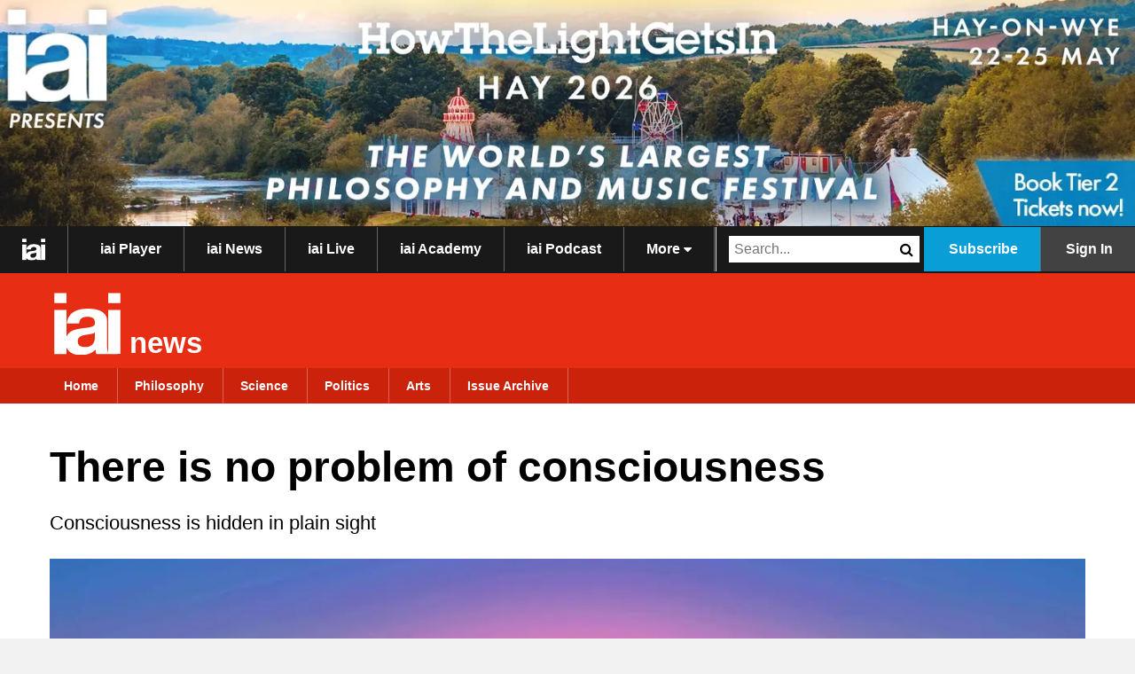

--- FILE ---
content_type: text/html; charset=UTF-8
request_url: https://iai.tv/articles/there-is-no-problem-of-consciousness-riccardo-manzotti-auid-2378
body_size: 19953
content:

<!DOCTYPE html>
<html class="no-js" lang="en-GB">
	<head>
		
			
				<meta name="msvalidate.01" content="E0E409AFCD55C7720EFD7941878FE3FC" />
			
		
		<base href="https://iai.tv/"><!--[if lte IE 6]></base><![endif]-->
			
		
		<script type="text/javascript">
		window._TvfGazerApiBaseUrl = "https://iai.tv/TvfGazerController";
		window._TvfGazerSmallAssetOrigin = "https://cdn.iai.tv/";
	</script>
	<script data-tvfgazer="1" type="text/plain" src="https://cdn.iai.tv/tvfgazer/js/main.js?v=41" data-cookieconsent="statistics"></script><script data-tvfsr='1' type='text/javascript'>					(function(w,d,s,l,i){w[l]=w[l]||[];w[l].push({'gtm.start':
					new Date().getTime(),event:'gtm.js'});var f=d.getElementsByTagName(s)[0],
					j=d.createElement(s),dl=l!='dataLayer'?'&l='+l:'';j.async=true;j.src=
					'https://www.googletagmanager.com/gtm.js?id='+i+dl;f.parentNode.insertBefore(j,f);
					})(window,document,'script','dataLayer','GTM-T42VDH4');

					window.dataLayer = window.dataLayer || [];

									window.dataLayer.push({
					'event': 'setUserProperties',
					'user_properties': {"ip_based_institution":"(none)"},
				});</script><script data-tvfsr='1' type='text/javascript'>					function tvfWaitForFbq(callback) {
						if (typeof window.fbq !== 'undefined') {
							callback();
						} else {
							setTimeout(function() {
								tvfWaitForFbq(callback);
							}, 100);
						}
					}</script><script data-tvfsr='1' type='text/plain' data-cookieconsent='marketing'>					!function(f,b,e,v,n,t,s)
					{if(f.fbq)return;n=f.fbq=function(){n.callMethod?
					n.callMethod.apply(n,arguments):n.queue.push(arguments)};
					if(!f._fbq)f._fbq=n;n.push=n;n.loaded=!0;n.version='2.0';
					n.queue=[];t=b.createElement(e);t.async=!0;
					t.src=v;s=b.getElementsByTagName(e)[0];
					s.parentNode.insertBefore(t,s)}(window,document,'script',
					'https://connect.facebook.net/en_US/fbevents.js');
					tvfWaitForFbq(function () {
						window.fbq('init', "1518049611840373");
						window.fbq('track', 'ViewContent');
						window.fbq('track', 'PageView');
					});</script><script data-tvfsr='1' type='text/plain' data-cookieconsent='marketing'>					!function(e,t,n,s,u,a){e.twq||(s=e.twq=function(){s.exe?s.exe.apply(s,arguments):s.queue.push(arguments);
					},s.version='1.1',s.queue=[],u=t.createElement(n),u.async=!0,u.src='//static.ads-twitter.com/uwt.js',
					a=t.getElementsByTagName(n)[0],a.parentNode.insertBefore(u,a))}(window,document,'script');
					// Insert Twitter Pixel ID and Standard Event data below
					twq('init',"o3q9q");
					twq('track','PageView');</script><script data-tvfsr='1' type='text/javascript'>					var _paq = window._paq = window._paq || [];
					_paq.push(['requireCookieConsent']);
					
					if (window.JS_VARS && window.JS_VARS.MatomoPaqPush) {
						const items = Object.values(window.JS_VARS.MatomoPaqPush);
						for (const item of items) {
							_paq.push(Object.values(item));
						}
					}
					_paq.push(['trackPageView']);
					_paq.push(['enableLinkTracking']);
					(function() {
					var u="https://matomo.iai.tv/";
					_paq.push(['setTrackerUrl', u+'matomo.php']);
					_paq.push(['setSiteId', 1]);
					var d=document, g=d.createElement('script'), s=d.getElementsByTagName('script')[0];
					g.async=true; g.src=u+'matomo.js'; s.parentNode.insertBefore(g,s);
					})();</script><script type="text/javascript">
		(function(c,l,a,r,i,t,y){
			c[a]=c[a]||function(){(c[a].q=c[a].q||[]).push(arguments)};
			t=l.createElement(r);t.async=1;t.src="https://www.clarity.ms/tag/"+i;
			y=l.getElementsByTagName(r)[0];y.parentNode.insertBefore(t,y);
		})(window, document, "clarity", "script", "ug9lrqex6o"); </script>

		<title>There is no problem of consciousness | Riccardo Manzotti &raquo; IAI TV</title>
<meta name="title" content="There is no problem of consciousness | Riccardo Manzotti &raquo; IAI TV" />
<meta name="generator" content="SilverStripe - http://silverstripe.org" />
<meta http-equiv="Content-type" content="text/html; charset=utf-8" />
<meta name="description" content="Consciousness is hidden in plain sight" />
<meta name='google-site-verification' content='jwvMaukN5RbBU253Tr667Esa80F1YK6veuD_WXNq81I' />		<link rel="preconnect" href="https://www.google.com">
		<link rel="preconnect" href="https://www.gstatic.com">
		<link rel="preconnect" href="https://fonts.gstatic.com"><link rel="preconnect" href="https://cdn.iai.tv">
		<script id="Cookiebot" src="https://consent.cookiebot.com/uc.js" data-cbid="5f4cee78-8e73-46e0-b493-5f5fd4ecdebf" type="text/javascript"></script>

<script type="text/javascript">
	window.addEventListener('CookiebotOnLoad', function (e) {
		Cookies.set('cookiebotPreferences', JSON.stringify(
			{
				'essential': true,
				'preferences': Cookiebot.consent.preferences,
				'statistics': Cookiebot.consent.statistics,
				'marketing': Cookiebot.consent.marketing
			}
		));
		
			var _paq = window._paq = window._paq || [];
			/* tracker methods like "setCustomDimension" should be called before "trackPageView" */
			_paq.push(['requireCookieConsent']);
			if (Cookiebot.consent.marketing) {
				_paq.push(['setCookieConsentGiven']);
			}
			if (window.JS_VARS && window.JS_VARS.MatomoPaqPush) {
				const items = Object.values(window.JS_VARS.MatomoPaqPush);
				for (const item of items) {
					_paq.push(Object.values(item));
				}
			}
			_paq.push(['trackPageView']);
			_paq.push(['enableLinkTracking']);
			(function() {
			var u="https://matomo.iai.tv/";
			_paq.push(['setTrackerUrl', u+'matomo.php']);
			_paq.push(['setSiteId', '1']);
			var d=document, g=d.createElement('script'), s=d.getElementsByTagName('script')[0];
			g.async=true; g.src=u+'matomo.js'; s.parentNode.insertBefore(g,s);
			})();
		
	}, false);
</script>
		<meta name="twitter:card" content="summary_large_image">
		
			
				
					<meta name="twitter:title" content="There is no problem of consciousness" />
					<meta name="twitter:description" content="&lt;p&gt;&lt;em&gt;The problem of consciousness hangs over both science and philosophy like a bad smell. Nobody is sure what to do with it. The problem of consciousness makes everything uncertain and unclear. In this article, Riccardo Manzotti offers us an ingeniously simple solution to this problem. So simple it becomes almost unintuitive. But possibly, this is exactly what we have needed to finally get to grips with consciousness.&lt;/em&gt;&lt;/p&gt;&lt;p&gt; &lt;/p&gt;&lt;p&gt;Einstein claimed that when “the consistent use of traditional fundamental concepts leads us to paradoxes difficult to resolve […] it is necessary over and over again to engage in a critique of fundamental concepts, in order that we may not unconsciously be ruled by them”. The problem of consciousness falls precisely in this category. From the pioneering studies of Hermann von Helmholtz, more than 150 years ago, to the recent works of Anil Seth, Giulio Tononi, Christof Koch, neuroscientists have been trying to find something that resembles consciousness inside the nervous system; so far they have always failed to address the key issue: how can a brain experience something that the brain is not. The neural evidence they have observed never amounts to more than correlations. The nervous system is home to all kinds of interesting phenomena, but no consciousness has been found. In fact, the more we know about what goes on in the brain, the less space remains to find anything unexpected.&lt;/p&gt;&lt;p&gt;To cope with this discouraging situation, existing theories of consciousness have put forward various ad hoc hypotheses (IIT, quantum-based theories, emergent properties, panpsychism, illusionism) that simply shift the mystery elsewhere. In the spirit of Einstein’s remark, it is time to take a step back in order to move forward. This is precisely what the mind-object identity hypothesis (MOI) sets out to do. It is a radically physicalist hypothesis that proposes to locate consciousness without adding to or changing our scientific view of reality. If anything, it requires us to set aside the remnants of naïve naturalism that still haunt so much of consciousness research and start taking seriously what physics tells us.&lt;/p&gt;&lt;p class=&quot;article-plus-content--header&quot; style=&quot;text-align: center;&quot;&gt;___&lt;/p&gt;&lt;p class=&quot;article-plus-content--header&quot; style=&quot;text-align: center;&quot;&gt;Ever since Plato and more forcefully Descartes, we have conceived the matter thus: I am in here and the world is out there because I am separate from the world&lt;/p&gt;&lt;p class=&quot;article-plus-content--header&quot; style=&quot;text-align: center;&quot;&gt;___&lt;/p&gt;&lt;p&gt;Let’s start with the basics. At this precise moment, there is something in the physical world which is identical with you. As to what that something is in your case, I can only make educated guesses. However, I can reasonably assume that, if we start with perception, there will be a world of things that very likely includes a laptop, a room, a window, a desk, maybe a purple mug containing hot coffee. This is a physical subset of the physical world. So far, so good. No mystery yet. However, ever since Plato and more forcefully Descartes, we have conceived the matter thus: I am in here and the world is out there because I am separate from the world. This way of conceiving the matter produces a mystery. How can the world be present here as a part of me, while continuing to be out there? All solutions have invariably suggested that the subject must have some form of superpower, called consciousness (or aboutness, or representations, or mental images) which is the capacity, that is, to present the world inside the self (be it a body, a mind, or a soul) leaving the world outside.&lt;/p&gt;&lt;p&gt;As soon as we posit this pseudo-solution to what I will show is a pseudo-problem, consciousness becomes an unsolvable conundrum.&lt;/p&gt;&lt;p&gt;&lt;strong&gt;The Solution&lt;/strong&gt;&lt;/p&gt;&lt;p&gt;Can we do better? Yes, but only if we challenge our main premise that we are separate from the world. This is what MOI does. The hypothesis is simple: there is a world of physical objects that take place relative to your body – the laptop, the mug, and all the rest. There is no inside and no outside. There is no here and no there. There is just your existence, you, as one would expect in a physical world. Your ‘conscious experience’ of the laptop and the mug is nothing other than the laptop and the mug as they take place relative to your body. So what is your experience? It is the subset of physical objects taking place relative to your body. The mind is identical with the (relative) object. Hence the name of Mind-Object Identity.&lt;/p&gt;&lt;p&gt;The advantages of MOI are several. First, it is a physicalist hypothesis that is entirely compatible with all the science we have. Second, it does not require any ad hoc hypothesis (Ockham would approve). Third, it is compatible with our experience of the world (or perhaps I should write with “our existence as the world”)? Fourth, it explains many phenomena that puzzle the neuroscientists, such as the stability of perception despite the extreme variability of neural processes.&lt;/p&gt;&lt;p&gt;But hang on! I can hear many readers protesting that this hypothesis flies in the face of physicalism. How can you place our existence outside the body? But actually, physicalism has never been body-ism or brain-ism. Physicalism merely states that whatever we are must be part of the physical world. It does not say which part. MOI concurs that you and I are entirely physical; what we call consciousness is outside the head, yes, but part of the physical world.&lt;/p&gt;&lt;p&gt;Is MOI an idealist/panpsychist view? No. MOI is the ultimate physicalist view; it has no place for anything but objects in relation to each other (relative objects). Panpsychism supposes a mental patina spread over everything: it is just dualism on steroids. In MOI there is just one world made up of objects whose existence is defined by their relation with other objects (the mug in your world is as the mug takes place relative to your body and not the ideal or absolute mug). So no panpsychism.&lt;/p&gt;&lt;p&gt;Idealism, on the other hand, requires thinkers who have ideas, while MOI, has no place either for ideas or thinkers, only for relative objects that bring each other into existence by means of mutual causal relations. We are objects, yet not the objects – our bodies – that scientists have always pointed to, anxious that not to identify self with body meant accepting the notion of an immaterial soul. Fortunately, MOI advances another solution: we are the objects that take place relative to our bodies.&lt;/p&gt;&lt;p class=&quot;article-plus-content--header&quot; style=&quot;text-align: center;&quot;&gt;___&lt;/p&gt;&lt;p class=&quot;article-plus-content--header&quot; style=&quot;text-align: center;&quot;&gt;Once the identity between ourselves and the subset of objects relative to our body is accepted, there is no need to look for any “special thing inside the brain”&lt;/p&gt;&lt;p class=&quot;article-plus-content--header&quot; style=&quot;text-align: center;&quot;&gt;___&lt;/p&gt;&lt;p&gt;&lt;strong&gt;Any Objections? &lt;/strong&gt;&lt;/p&gt;&lt;p&gt;Two objections immediately have to be met: the variability of experience and experience’s supposed separation from the real world, particularly in dreams, imagination, memory, and hallucinations. Let’s tackle variability first. It’s true that different people perceive reality differently, at least to some degree? Take the purple mug on your desk. Due to color blindness, I might perceive it as reddish, while for you it’s more bluish. Doesn’t this prove that I see a mental mug, different from your mental mug? Nope. As a matter of fact, physics already provides a simple explanation: many physical properties are relative. The properties we perceive are all relative properties, relative, that is, to our specific body.&lt;/p&gt;&lt;p&gt;Let me give a very standard example from physics: relative velocity. On the highway, you’re driving at 30 mph. I’m driving at 50 mph. Ann is driving at 40 mph. John, who is very fast, is driving at 60 mph. All these speeds are relative to the ground of course, the tarmac. Yet, John is driving at 30 mph relative to you, 10 mph relative to me, and 20 mph relative to Ann. What is John’s real velocity then? The question is meaningless. All velocities are both real and relative. John’s car has as many relative velocities as there are objects around it. This is standard physics. The same rationale can be applied to all properties: length, size, shape, colors, smell, taste, heat, weight, texture, pitch. With MOI, the properties we find in our existence are only those taking place relative to our body.&lt;/p&gt;&lt;p&gt;Consider color. Your cell phone is displaying a white background. But if you get closer, or use a lens, you’ll see a uniformly-spaced grid of red, green and blue dots. So, is it really white, or really a multicolored mosaic? Both. Given the properties of your body, to which it is relative, the screen is white at a distance and colored close up. Given another body, something else.&lt;/p&gt;&lt;p&gt;The notion of subjectivity is an invention, a historical response to the desire to sustain our belief in a physical world made of either abstract Platonic forms or naïve absolute physical objects perceived by means of invisible mental properties. But if we consider the physical world in terms of relative properties we will have more than enough to explain why we live in different yet intertwined physical worlds.&lt;/p&gt;&lt;p&gt;Does this put you and, say, a camera on the same level? No. Because my body and the camera are two very different objects and hence bring very different relative properties into existence.&lt;/p&gt;&lt;p&gt;I have so far addressed the first objection: the variability of existence. What about the apparent autonomy of consciousness as in dreams, imagination and hallucinations? Are they not evidence that our consciousness is indeed distinct from the physical world? While I have no hope of providing a complete explanation, I will nevertheless give a general idea of the solution by starting with perception and then showing that dreams, imagination and hallucinations are a special case of it.&lt;/p&gt;&lt;p&gt;In our daily lives, the naïve model is that we are here and now. We imagine our existence as a point in space and time. However, this is contrary to our experience and to physics. We live in a spread now – consisting of melodies, voices, distant objects, gestures – that extends over a finite interval of time. How long is this interval that encompasses our existence? For practical purposes, we usually assume that it is very short. But such an assumption is not conditioned by a physical threshold. It is only a general assumption. Measured in terms of the time it takes light to reach our bodies, the sun is 8 minutes away from our bodies. Bright Jupiter can be up to an hour away. Stars can be years in the past. The traditional explanation is that we do not see the constellations themselves, but their images carried by light. Yet, if this model were correct, we would not see the world at all but images carried by light. We would then need to explain what the nature of those images is and how they are ‘represented’ to us, and we would be back to square one. These cases suggest that perception is not only spatially extended but also temporally extended. This is the first element we need.&lt;/p&gt;&lt;p class=&quot;article-plus-content--header&quot; style=&quot;text-align: center;&quot;&gt;___&lt;/p&gt;&lt;p class=&quot;article-plus-content--header&quot; style=&quot;text-align: center;&quot;&gt;The nervous system is home to all kinds of interesting phenomena, but no consciousness has been found&lt;/p&gt;&lt;p class=&quot;article-plus-content--header&quot; style=&quot;text-align: center;&quot;&gt;___&lt;/p&gt;&lt;p&gt;Once physical processes are considered to be spatially and temporally extended, memory, dreams, imagination and hallucinations can be explained as cases of perception in which the object of perception is a gerrymandered collection of objects and events that have taken place and are still affecting the present. So you dream of the proverbial pink elephant because, as in a kaleidoscope, two separate events (a pink something and an elephant) have merged into one through causal processes. Instead of explaining the perception as a reliable hallucination, MOI explains hallucinations as delayed perceptions. In such cases, MOI suggests that we are simply identical with such an object distributed in space and time. Is this any different from perception? Not at all, in perception too we are identical with an object distributed in space and time, only it is usually closer to our body.&lt;/p&gt;&lt;p&gt;If you dream of your deceased relatives with whom you enjoyed playing as a child, they are of course no longer there. But their causal influence is still there. Is not it the same with perception? MOI asks you to look at the physical world anew in the form of spatio-temporally extended processes.&lt;/p&gt;&lt;p&gt;In fact, there is very strong and consistent empirical evidence in favor of this model of dreams and hallucinations, namely that to the best of our knowledge our oneiric experiences are so mundane. We never experience radically alien basic properties. Our dreams or hallucinations are populated by our everyday, familiar properties – colors, shapes, bodies, tastes, sounds, voices – albeit jumbled and recombined in surprisingly unexpected ways.&lt;/p&gt;&lt;p&gt;Imagination is also a valid example of such identity with the physical world. For example, you can easily imagine a pink elephant with wings, but you cannot imagine a color you have not seen or a taste you have not perceived. Nevertheless, we should not despair. Recombination is extremely powerful as evolution shows – all living things are nothing more than the recombination of four bases.&lt;/p&gt;&lt;p&gt;This also provides an explanation for why we hallucinate or dream. We do this because, either due to physiological/environmental conditions (sleep) or unusual circumstances (drugs/illnesses/disorders), the relevance of the near world is diminished and the influx of past events takes over in any order.&lt;/p&gt;&lt;p&gt;What about the many problems that consciousness studies is so replete with – intentionality, aboutness, first-person perspective, reflexivity, self-consciousness? How does MOI deal with them? While I cannot address them individually here, I can hint at a general strategy. They are all pseudo-problems created to deal with the false premise I aimed at at the beginning, namely the separation between subject and object. They play the same role as the epicycles played to hold geocentrism. Once the false premise is put aside, they will follow.&lt;/p&gt;&lt;p&gt;To recap, different people perceive objects differently because they have different bodies. Thus they are identical with different relative worlds. There are as many relative worlds as bodies. The role of your body is that of providing a causal reference frame to the world that you are identical with. The expression “I perceive the world from my relative position” becomes “there is a world of physical properties relative to the position of my body – that world is what I call I”.&lt;/p&gt;&lt;p&gt;MOI does neither claim that, say, a camera or a microphone have experience of the world, nor that experience is everywhere. MOI suggests that the so-called hard problem has always been a pseudo-problem resulting from the assumption that subject and object are separate, and consequently the search for a ghost world inside the body and specifically the brain. Once the identity between ourselves and the subset of objects relative to our body is accepted, there is no need to look for any “special thing inside the brain”. The existence of that special thing (call it qualia, consciousness, or phenomenal experience) was the byproduct of a naïve conception of the physical world in terms of absolute objects combined with the common belief that we are distinct from the physical world. In fact, the world is not divided into ordinary objects and mental objects. There are only (relative) objects. So which objects are you exactly? You are made of those objects that exist relative to your body, which is just yet another object. Once we set the distinction between us and the world, the objects (the desk, the mug) that exist relative to our body are all we want. We no longer need to place us inside our head. Look at your existence and you’ll find out. You are the objects you find in your existence. Perception is identity. What you perceive is what you are. Has consciousness really been hidden in plain sight all this time?&lt;/p&gt;&lt;p&gt;&lt;strong&gt;References:&lt;/strong&gt;&lt;/p&gt;&lt;p&gt;Einstein, A. (1954). &lt;em&gt;Foreword&lt;/em&gt;. In  M. Jammer, “Concepts of Space”. Cambridge (Mass.), Dover.&lt;/p&gt;&lt;p&gt;Byrne, A. and R. Manzotti (2022). “Hallucination and its objects.” &lt;em&gt;Philosophical Review &lt;/em&gt;131(3): 1-42.&lt;/p&gt;&lt;p&gt;Manzotti, R. (2017). &lt;em&gt;The Spread Mind. Why Consciousness and the World Are One&lt;/em&gt;. New York, OR Books.&lt;/p&gt;&lt;p&gt;Manzotti, R. (2019). “Mind-object identity: A solution to the hard problem.” &lt;em&gt;Frontiers in Psychology&lt;/em&gt; 10: 1-16.&lt;/p&gt;&lt;p&gt;Melloni, L., L. Mudrik, M. Pitts and C. Koch (2021). “Making the hard problem of consciousness easier.” &lt;em&gt;Science&lt;/em&gt; 372(6454): 911-913.&lt;/p&gt;&lt;p&gt;Seth, A. K. and T. Bayne (2022). “Theories of consciousness.” &lt;em&gt;Nature Reviews Neuroscience&lt;/em&gt; 23(7): 439-452.&lt;/p&gt;" />
				
				<meta name="twitter:site" content="@IAI_TV" />
				
					<meta name="twitter:image" content="https://iai.tv/assets/Uploads/_resampled/FillWyI4MDAiLCI1MDAiXQ/there-is-no-problem-of-consciousness.dc.webp" />
					<meta property="og:image" content="https://iai.tv/assets/Uploads/_resampled/FillWyI4MDAiLCI1MDAiXQ/there-is-no-problem-of-consciousness.dc.webp" />
				
			
		
		<script type="text/javascript">
			(document.documentElement || document.getElementsByTagName("html")[0]).className = 'js';
        </script>
		<link rel="shortcut icon" href="https://iai.tv/favicon.ico" />
<link rel="apple-touch-icon" sizes="180x180" href="https://iai.tv/apple-touch-icon.png">
<link rel="icon" type="image/png" sizes="32x32" href="https://iai.tv/favicon-32x32.png">
<link rel="icon" type="image/png" sizes="16x16" href="https://iai.tv/favicon-16x16.png">
<link rel="manifest" href="https://iai.tv/site.webmanifest">
<link rel="mask-icon" href="https://iai.tv/safari-pinned-tab.svg" color="#5bbad5">
<meta name="msapplication-TileColor" content="#da532c">
<meta name="theme-color" content="#ffffff">
		<script src="themes/iaitv/javascript/js.cookie.min.js"></script>
		<link href="https://plus.google.com/u/0/b/108403711825424744866/+TheInstituteOfArtAndIdeas/posts" rel="publisher" />
		<meta name="viewport" content="width=device-width, initial-scale=1, user-scalable=no, minimum-scale=1, maximum-scale=1"/>
		
		
			
				<style type="text/css">
					#beneath-about-video-suggested-videos a.be-in-the-audience-title {
background: #ed953d;
background: -moz-linear-gradient(top,  #ed953d 0%, #f88203 100%);
background: -webkit-gradient(linear, left top, left bottom, color-stop(0%,#ed953d), color-stop(100%,#f88203));
background: -webkit-linear-gradient(top,  #ed953d 0%,#f88203 100%);
background: -o-linear-gradient(top,  #ed953d 0%,#f88203 100%);
background: -ms-linear-gradient(top,  #ed953d 0%,#f88203 100%);
background: linear-gradient(to bottom,  #ed953d 0%,#f88203 100%);
filter: progid:DXImageTransform.Microsoft.gradient( startColorstr='#ed953d', endColorstr='#f88203',GradientType=0 );
}
#beneath-about-video-suggested-videos a.be-in-the-audience-title:hover {
background: #eaa45d;
background: -moz-linear-gradient(top,  #eaa45d 0%, #f88203 100%);
background: -webkit-gradient(linear, left top, left bottom, color-stop(0%,#eaa45d), color-stop(100%,#f88203));
background: -webkit-linear-gradient(top,  #eaa45d 0%,#f88203 100%);
background: -o-linear-gradient(top,  #eaa45d 0%,#f88203 100%);
background: -ms-linear-gradient(top,  #eaa45d 0%,#f88203 100%);
background: linear-gradient(to bottom,  #eaa45d 0%,#f88203 100%);
filter: progid:DXImageTransform.Microsoft.gradient( startColorstr='#eaa45d', endColorstr='#f88203',GradientType=0 );
}
h1.strapline {
display:none;
}
.body-home h1.strapline {
display:block;
}
.HTLGI-banner {
margin-top:34px;
margin-bottom:12px;
}
.body-home .HTLGI-banner {
margin-top:0px;
}
.ga_label_ViewMoreDebateLink {
color:#e20e7f;
}
.ga_label_ViewMoreTalkLink {
color:#e20e7f;
}
.ga_label_ViewMorePerformanceLink {
color:#e20e7f;
}

				</style>
			
				
		<meta property="fb:pages" content="231560673534071" />
		<!--  -->
		
		
		
	<link rel="stylesheet" type="text/css" href="/themes/iaitv/css/page.generated.e6kNcyTQe0OnM0ybRmiKhg.css?m=1768306521" />
<link rel="stylesheet" type="text/css" href="/themes/iaitv/css/common.generated.Tf001HJxyTdwvUMfWjXLww.css?m=1768306521" />
<link rel="stylesheet" type="text/css" href="/themes/iaitv/css/slick/slick.css?m=1736439621" />
<link rel="alternate" type="application/rss+xml" title="iai.tv news RSS feed" href="https://iai.tv/articles/there-is-no-problem-of-consciousness-riccardo-manzotti-auid-2378/rss" />
<script type="text/javascript">
window.JS_VARS = {"BaseHref":"","ThemeDir":"themes\/iaitv","IsLoggedIn":false,"Controller":{"Page_Controller":"Page_Controller","ArticlePage_Controller":"ArticlePage_Controller"},"URLSegment":"there-is-no-problem-of-consciousness-riccardo-manzotti-auid-2378","IsAdmin":false,"pageForRightNav":"iaitv","recaptchaV3SiteKey":"6LdbF7MnAAAAABXydyfd1_kRhV4UKL4LhOv78vyx","hotjarSiteKey":"2090391","ArticleID":2278,"ArticleTitle":"There is no problem of consciousness","SpecialAccessParam":"_auid=2020","FACEBOOK_SHARING_LINK":"https:\/\/www.facebook.com\/sharer\/sharer.php?u=","TWITTER_SHARING_LINK":"https:\/\/twitter.com\/intent\/tweet?text=","LINKEDIN_SHARING_LINK":"https:\/\/www.linkedin.com\/shareArticle?mini=true\u0026url=","MAILTO_SHARING_LINK":"mailto:?subject=","ARTICLE_RELATIVE_LINK":"articles","BLUESKY_SHARING_LINK":"https:\/\/bsky.app\/intent\/compose?text=","GIFT_MAILTO_LINK":"mailto:?subject=You%20have%20been%20gifted%20IAI%20content\u0026body=You%20have%20been%20gifted%20some%20IAI%20content.%C2%A0Click%20this%20https%3A%2F%2Fiai.tv%2Farticles%2Fthere-is-no-problem-of-consciousness-riccardo-manzotti-auid-2378%20to%20access%20it%21","advert":{"sidebar":[{"Link":"https:\/\/howthelightgetsin.org\/festivals\/hay?utm_source=banner\u0026utm_medium=sidebar","WordCount":"0","SidebarPosition":"0","HomePageAdvertPosition":null,"Filename":"https:\/\/cdn.iai.tv\/assets\/Uploads\/_resampled\/FillWzMwMCw2MDBd\/25-12-03.Side-banner-December-Hay26.ip.webp"}],"top-banner":[{"Link":"https:\/\/howthelightgetsin.org\/festivals\/hay?utm_source=banner\u0026utm_medium=top","WordCount":"0","SidebarPosition":"0","HomePageAdvertPosition":null,"Filename":"https:\/\/cdn.iai.tv\/assets\/Uploads\/_resampled\/FillWzE1MDAsMzAwXQ\/25-12-4.Top-Banner-December-Hay26.ip-1.webp"}]}}
</script>
</head>
	<body class="body-there-is-no-problem-of-consciousness-riccardo-manzotti-auid-2378  CustomHeaderPage  ArticlePage       " data-page-title="There is no problem of consciousness">
		<label id="MemberID" style="display:none;">0</label>
		<label id="LoggedInUserStringId" style="display:none;"></label>
		
			<div class="auw--container auw--container-player">
				<a href="/articles/there-is-no-problem-of-consciousness-riccardo-manzotti-auid-2378?ts=1768669438#" target="_blank" class="auw auw-top top-banner-link__js hidden">
					<img class="auw--img top-banner-img__js" src="#" alt="Banner Ad" />
				</a>
			</div>
		
		
	<header class="iaie-header iaie-header__news full">
		<!-- User has not logged in yet -->
		<div class="header-wrapper">
			<div class="iaie-header--top iaie-header--top__news ">
				<div class="full-navbar-signin-wrapper unsubscribed-sign-in">
					<div class="iaie-sign-in-mobile">
						<a href="/articles/there-is-no-problem-of-consciousness-riccardo-manzotti-auid-2378?ts=1768669438#" class="header--mobile-menu header--mobile-menu__js">
							<i class="fa fa-bars" aria-hidden="true"></i>
						</a>
					</div>
					<div class="full-navbar-signin">
						<a href="/" class="full-navbar-signin-logo header--home__dark--gtm-track">
							<img src="themes/iaitv/images/iai-white.svg" alt="The Institute of Art and Ideas: Philosophy for our times" width="26" class="iaie-navbar--logo-black" />
						</a>
						
							
								<a href="subscribe" class="subscribe-btn">
									<span class="iaie-sign-in">Subscribe</span>
								</a>
								<a href="/sign-in?BackURL=%2Farticles%2Fthere-is-no-problem-of-consciousness-riccardo-manzotti-auid-2378" class="header--sign-in header--main-nav-link--gtm-track">
									<span class="iaie-sign-in">Sign In</span>
								</a>
							
						
					</div>
				</div>
				<div class="iaie-header--top-inner">
					<ul class="iaie-header--menu iaie-header--menu__js iaie-logo">
						<li class="iaie-navbar--top-section iaie-navbar--top-section--logo ">
							<a class="header--home__dark--gtm-track" href="/"
							class="">
								<img src="themes/iaitv/images/iai-white.svg" alt="The Institute of Art and Ideas: Philosophy for our times" width="26" class="iaie-navbar--logo-black" />
							</a>
						</li>
					</ul>
					<ul class="iaie-header--menu iaie-header--menu__js">
						
							<li class="iaie-navbar--top-section iaie-navbar--top-section__menu">
								
									<a class="iaie-header--menu-link iaie-header--menu-link__iaitv iaie-header--menu-link__link" href="player" title="iai Player" data-gtm-navbar-title="">
										iai Player
									</a>
								
							</li>
						
							<li class="iaie-navbar--top-section iaie-navbar--top-section__menu">
								
									<a class="iaie-header--menu-link iaie-header--menu-link__iaitv iaie-header--menu-link__link" href="articles-proxy" title="iai News" data-gtm-navbar-title="">
										iai News
									</a>
								
							</li>
						
							<li class="iaie-navbar--top-section iaie-navbar--top-section__menu">
								
									<a class="iaie-header--menu-link iaie-header--menu-link__podcasts iaie-header--menu-link__link" href="live" title="IAI Live" data-gtm-navbar-title="">
										iai Live
									</a>
								
							</li>
						
							<li class="iaie-navbar--top-section iaie-navbar--top-section__menu">
								
									<a class="iaie-header--menu-link iaie-header--menu-link__academy iaie-header--menu-link__link" href="iai-academy/courses" title="iai Academy" data-gtm-navbar-title="">
										iai Academy
									</a>
								
							</li>
						
							<li class="iaie-navbar--top-section iaie-navbar--top-section__menu">
								
									<a class="iaie-header--menu-link iaie-header--menu-link__iaitv iaie-header--menu-link__link" href="https://art19.com/shows/philosophy-for-our-times" title="iai Podcast" data-gtm-navbar-title="">
										iai Podcast
									</a>
								
							</li>
						
						
						<li class="iaie-navbar--top-section iaie-navbar--top-section--more ">
							<a href="/articles/there-is-no-problem-of-consciousness-riccardo-manzotti-auid-2378?ts=1768669438#" class="iaie-header--menu-link iaie-header--menu-link__news" href="https://iai.tv/articles/there-is-no-problem-of-consciousness-riccardo-manzotti-auid-2378" title="There is no problem of consciousness">More&nbsp;<i class="fa fa-caret-down" aria-hidden="true"></i></a>
							<ul class="iaie-navbar--additional-menu">
								
									<li class="iaie-header--menu-item ">
										<a class="iaie-header--menu-link iaie-header--menu-link__iaitv iaie-header--menu-link__link ga_track ga_category_PrimaryNavBar header--main-nav-link--gtm-track" href="https://shop.iai.tv" title="iai Shop">
											iai Shop
										</a>
									</li>
								
									<li class="iaie-header--menu-item ">
										<a class="iaie-header--menu-link iaie-header--menu-link__iaitv iaie-header--menu-link__link ga_track ga_category_PrimaryNavBar header--main-nav-link--gtm-track" href="https://howthelightgetsin.org/festivals/hay" title="Festivals">
											iai Festivals
										</a>
									</li>
								
									<li class="iaie-header--menu-item ">
										<a class="iaie-header--menu-link iaie-header--menu-link__iaitv iaie-header--menu-link__link ga_track ga_category_PrimaryNavBar header--main-nav-link--gtm-track" href="about-iai/introducing-the-iai" title="About the iai">
											About the iai
										</a>
									</li>
								
									<li class="iaie-header--menu-item ">
										<a class="iaie-header--menu-link iaie-header--menu-link__iaitv iaie-header--menu-link__link ga_track ga_category_PrimaryNavBar header--main-nav-link--gtm-track" href="join-the-team" title="Join the Team">
											Join the Team
										</a>
									</li>
								
									<li class="iaie-header--menu-item ">
										<a class="iaie-header--menu-link iaie-header--menu-link__iaitv iaie-header--menu-link__link ga_track ga_category_PrimaryNavBar header--main-nav-link--gtm-track" href="about-iai/contact-the-iai-team" title="Contact Us">
											Contact Us
										</a>
									</li>
								
									<li class="iaie-header--menu-item ">
										<a class="iaie-header--menu-link iaie-header--menu-link__iaitv iaie-header--menu-link__link ga_track ga_category_PrimaryNavBar header--main-nav-link--gtm-track" href="debates-and-talks" title="Debates and Talks">
											Debates and Talks
										</a>
									</li>
								
									<li class="iaie-header--menu-item ">
										<a class="iaie-header--menu-link iaie-header--menu-link__iaitv iaie-header--menu-link__link ga_track ga_category_PrimaryNavBar header--main-nav-link--gtm-track" href="support-the-iai" title="Support the IAI">
											Support the iai
										</a>
									</li>
								
									<li class="iaie-header--menu-item ">
										<a class="iaie-header--menu-link iaie-header--menu-link__iaitv iaie-header--menu-link__link ga_track ga_category_PrimaryNavBar header--main-nav-link--gtm-track" href="education" title="Education">
											iai Education
										</a>
									</li>
								
									<li class="iaie-header--menu-item ">
										<a class="iaie-header--menu-link iaie-header--menu-link__iaitv iaie-header--menu-link__link ga_track ga_category_PrimaryNavBar header--main-nav-link--gtm-track" href="iai-school" title="iai School">
											iai School
										</a>
									</li>
								
									<li class="iaie-header--menu-item ">
										<a class="iaie-header--menu-link iaie-header--menu-link__iaitv iaie-header--menu-link__link ga_track ga_category_PrimaryNavBar header--main-nav-link--gtm-track" href="speakers-and-authors" title="Speakers &amp; Authors">
											iai Speakers &amp; Authors
										</a>
									</li>
								
									<li class="iaie-header--menu-item ">
										<a class="iaie-header--menu-link iaie-header--menu-link__iaitv iaie-header--menu-link__link ga_track ga_category_PrimaryNavBar header--main-nav-link--gtm-track" href="host" title="Host">
											iai Host
										</a>
									</li>
								
							</ul>
						</li>
						
						<div class="nav-form">
							<form class="iaie-search--inner" method="get" action="https://iai.tv/search-results">
								<input type="text" name="query" placeholder="Search..." />
								<button class="header--search-go click_on_main_nav_search--gtm-track" type="submit"></button>
							</form>
						</div>
							
							
								<li class="iaie-navbar--top-section unsubscribed-sign-in">
									<a href="subscribe" class="subscribe-btn">
										<span class="iaie-sign-in"></span>Subscribe</span>
									</a>
								</li>
								<li class="iaie-navbar--top-section--sign-in unsubscribed-sign-in">
									<a href="/sign-in?BackURL=%2Farticles%2Fthere-is-no-problem-of-consciousness-riccardo-manzotti-auid-2378" class="header--sign-in header--main-nav-link--gtm-track">
										<span class="iaie-sign-in">Sign In</span>
									</a>
								</li>
							
						
					</ul>
				</div>
			</div>
		</div>
		
			<div class="iaie-header--middle iaie-header--middle__news unsubscribed-middle ">
				
					<div class="iaie-header--middle-inner iaie-header--inner">
						<div class="logo-header-left">
							<div class='logo-image-wrapper'>
								<a href="/articles">
									
										<img src="https://iai.tv/themes/iaitv/images/iai-white.svg" width="160" height="160" class="iaie-navbar--middle-logo" alt="Examine the ideas behind the headlines" />
									
								</a>
							</div>
							
								<h2 class='header-side-title news-title'>news</h2> 
							

							<div class="iaie-navbar--middle-text">
								<h3></h3>
								<h1 class="header-text"></h1>
							</div>
							
								<a href="/articles/there-is-no-problem-of-consciousness-riccardo-manzotti-auid-2378?ts=1768669438#" class="iaie-mobile-menu">
									<i class="fa fa-bars" aria-hidden="true"></i> more
								</a>
							
						</div>
					</div>
				
			</div>
		
		
		<div class="iaie-header--bottom iaie-header--bottom__news">
			<div class="iaie-header--bottom-inner iaie-header--inner">
				
					<nav class="iaie-header-nav">
						<ul class="iaie-header--menu--bottom">
							
								
									<li class="iaie-header--menu-item iaie-navbar--bottom-section">
										<a class="iaie-header--menu-link iaie-header--menu-link__news link_1 ga_track ga_category_EventsNavBar sm--item--gtm-track" href="/articles" title="IAI News Home">Home</a>
									</li>
								
							
							
							<li class="iaie-header--menu-item iaie-navbar--bottom-section">
								<a class="iaie-header--menu-link iaie-header--menu-link__news iaie-header--menu-link__link link_1 sm--item--gtm-track" href="articles/philosophy" title="Philosophy">Philosophy</a>
							</li>
							
							<li class="iaie-header--menu-item iaie-navbar--bottom-section">
								<a class="iaie-header--menu-link iaie-header--menu-link__news iaie-header--menu-link__link link_2 sm--item--gtm-track" href="articles/science" title="Science">Science</a>
							</li>
							
							<li class="iaie-header--menu-item iaie-navbar--bottom-section">
								<a class="iaie-header--menu-link iaie-header--menu-link__news iaie-header--menu-link__link link_3 sm--item--gtm-track" href="articles/politics" title="Politics">Politics</a>
							</li>
							
							<li class="iaie-header--menu-item iaie-navbar--bottom-section">
								<a class="iaie-header--menu-link iaie-header--menu-link__news iaie-header--menu-link__link link_4 sm--item--gtm-track" href="articles/arts-and-life" title="Arts">Arts</a>
							</li>
							
							<li class="iaie-header--menu-item iaie-navbar--bottom-section">
								<a class="iaie-header--menu-link iaie-header--menu-link__news iaie-header--menu-link__link link_5 sm--item--gtm-track" href="articles/issue-archive" title="Issue Archive">Issue Archive</a>
							</li>
							
						</ul>
						
						
					</nav>
				
			</div>
		</div>
		
		
	</header>


		<div class="message">
			
		</div>
		<div class="main main__news">
			
				
					
						
							
								<!--<div class="site-width global-content">
									<div class="float-left">
										<a href="https://howthelightgetsin.iai.tv" target="_blank">
											<img src="assets/Uploads/top-banner.jpg" width="728" height="90" />
										</a>
									</div>
									<div class="float-left">
										<p><a class="ss-broken ss-broken ss-broken" href="/old/register-old/"><img class="leftAlone" title="" src="assets/Uploads/14-11-17-iai-plus-banner.DH.png" alt="14 11 17 iai plus banner.DH" width="169" height="90"></a></p>
									</div>
									<div class="clear"></div>
								</div>-->
							
						
					
				
			
			<script>
		window.dataLayer = window.dataLayer || [];
		window.dataLayer.push({
			'event': 'ArticlePageLoad',
			'channel': 'Philosophy',
			'themes': 'Psychology & The Brain',
			'topics': 'Scientific Method',
			'tags': 'None',
			'upload_date': '02-02-2023',
			'author': 'Riccardo Manzotti'
		});
</script>

	<div class="popup citation-popup hidden">
		<div class="popup-inner">
			<div class="popup-inner-2">
				<div class="popup-inner-3">
					<div class="popup-inner-4">
						<div class="popup-close" data-popupclose=""></div>
						<div class="popup--content">
							<table width="100%">
								<tbody>
									
										<tr>
											<td class="citation-title"><strong>APA</strong></td>
											<td>
												<div class="input-span">
													<span id="apaCitationText">Manzotti, R. (2023, February 02). There is no problem of consciousness&#46;<i>IAI News</i>&#46; <a href="https://iai.tv/articles/there-is-no-problem-of-consciousness-riccardo-manzotti-auid-2378" target="_blank">https://iai.tv/articles/there-is-no-problem-of-consciousness-riccardo-manzotti-auid-2378</a></span>
												</div>
											</td>
											<td>
												<i class="fa fa-clipboard handIcon" title="Copy to clipboard" id="articleApaTextBtn--js"></i>
											</td>
										</tr>
										<tr>
											<td class="citation-title"><strong>MLA</strong></td>
											<td>
												<div class="input-span">
													<span id="mlaCitationText">Manzotti, Riccardo. "There is no problem of consciousness." <i>IAI News</i>, 02 February 2023&#46; <a href="https://iai.tv/articles/there-is-no-problem-of-consciousness-riccardo-manzotti-auid-2378" target="_blank">https://iai.tv/articles/there-is-no-problem-of-consciousness-riccardo-manzotti-auid-2378</a></span>
												</div>
											</td>
											<td>
												<i class="fa fa-clipboard handIcon" title="Copy to clipboard" id="articleMlaTextBtn--js"></i>
											</td>
										</tr>
									
								</tbody>
							</table>
							<div class="text-center hidden copy-success-div--js"><span class="copy-to-clipboard copy-to-clipboard-success--js"></span></div>
						</div>
					</div>
				</div>
			</div>
		</div>
	</div>


	<div class="popup article-share-option-popup hidden">
		<div class="popup-inner">
			<div class="popup-inner-2">
				<div class="popup-inner-3">
					<div class="popup-inner-4">
						<div class="popup-close article-share-options-popup-close" data-popupclose=""></div>
						<div class="popup--content">
							<div class="article-share-options-popup">
								
								<div class="article-share-popup-inner">
									<ul>
										
											<li class="article-share-option-items">
												<a href="https://iai.tv/articles/there-is-no-problem-of-consciousness-riccardo-manzotti-auid-2378" target="_blank" class="article-share-option-item-copy-link__js" data-gtm-article-share-option="Copy link" data-article-gift-share-option="Copy link">
													<img src="assets/Uploads/link-14358716.webp" class="article-share-option-icon" alt="Copy link"/>
													<span class="article-share-option-title">Copy link</span>
												</a>
											</li>
										
											<li class="article-share-option-items">
												<a href="mailto:?subject=There is no problem of consciousness&body=https://iai.tv/articles/there-is-no-problem-of-consciousness-riccardo-manzotti-auid-2378" target="_blank" class="" data-gtm-article-share-option="Email" data-article-gift-share-option="Email">
													<img src="assets/Uploads/email.webp" class="article-share-option-icon" alt="Email"/>
													<span class="article-share-option-title">Email</span>
												</a>
											</li>
										
											<li class="article-share-option-items">
												<a href="https://www.facebook.com/sharer/sharer.php?u=https%3A%2F%2Fiai.tv%2Farticles%2Fthere-is-no-problem-of-consciousness-riccardo-manzotti-auid-2378" target="_blank" class="" data-gtm-article-share-option="Facebook" data-article-gift-share-option="Facebook">
													<img src="assets/Uploads/facebook3.webp" class="article-share-option-icon" alt="Facebook"/>
													<span class="article-share-option-title">Facebook</span>
												</a>
											</li>
										
											<li class="article-share-option-items">
												<a href="https://twitter.com/intent/tweet?text=https%3A%2F%2Fiai.tv%2Farticles%2Fthere-is-no-problem-of-consciousness-riccardo-manzotti-auid-2378" target="_blank" class="" data-gtm-article-share-option="X" data-article-gift-share-option="X">
													<img src="assets/Uploads/twitter2.webp" class="article-share-option-icon" alt="X"/>
													<span class="article-share-option-title">X</span>
												</a>
											</li>
										
											<li class="article-share-option-items">
												<a href="https://bsky.app/intent/compose?text=https%3A%2F%2Fiai.tv%2Farticles%2Fthere-is-no-problem-of-consciousness-riccardo-manzotti-auid-2378" target="_blank" class="" data-gtm-article-share-option="Bluesky" data-article-gift-share-option="Bluesky">
													<img src="assets/Uploads/bluesky.webp" class="article-share-option-icon" alt="Bluesky"/>
													<span class="article-share-option-title">Bluesky</span>
												</a>
											</li>
										
											<li class="article-share-option-items">
												<a href="https://www.linkedin.com/shareArticle?mini=true&url=https%3A%2F%2Fiai.tv%2Farticles%2Fthere-is-no-problem-of-consciousness-riccardo-manzotti-auid-2378" target="_blank" class="" data-gtm-article-share-option="LinkedIn" data-article-gift-share-option="LinkedIn">
													<img src="assets/Uploads/Linkedin-logo-black.webp" class="article-share-option-icon" alt="LinkedIn"/>
													<span class="article-share-option-title">LinkedIn</span>
												</a>
											</li>
										
									</ul>
									
								</div>
							</div>
						</div>
					</div>
				</div>
			</div>
		</div>
	</div>



	

<main class="iai-main  iai-not-logged-in iai-cached" data-showpopupafter="$.DisplayAfterNumArticles" itemscope itemtype="https://schema.org/Article" data-article-minimum-tier="library">
	<link itemprop="mainEntityOfPage" href="https://iai.tv/articles/there-is-no-problem-of-consciousness-riccardo-manzotti-auid-2378">
	<div itemprop="publisher" itemscope itemtype="https://schema.org/Organization" style="display: none;">
		<meta itemprop="name" content="The Institute of Art and Ideas">
		<span itemprop="logo" itemscope itemtype="https://schema.org/ImageObject">
			<meta itemprop="url" content="https://iai.tv/themes/iaitv/images/iai-black.png">
		</span>
	</div>
	<meta itemprop="headline" content="There is no problem of consciousness">
	<meta itemprop="datePublished" content="2023-02-02T11:00:00+00:00">
	<meta itemprop="dateModified" content="2023-02-02T11:00:00+00:00">
	<h1 class="iai-article--heading" itemprop="name"> There is no problem of consciousness </h1>

	
		<h2 class="iai-article--subheading" itemprop="description">
			Consciousness is hidden in plain sight
		</h2>
	

	
		<figure class="iai-article--feature-image" itemprop="image" itemscope itemtype="https://schema.org/ImageObject">
			
				<img
					
						
							srcset = "https://cdn.iai.tv/assets/Uploads/_resampled/FillWzMyMCwyNDBd/there-is-no-problem-of-consciousness.dc.webp 320w,https://cdn.iai.tv/assets/Uploads/_resampled/FillWzQ4MCwyMjVd/there-is-no-problem-of-consciousness.dc.webp 640w,https://cdn.iai.tv/assets/Uploads/_resampled/FillWzQ4MCwyMjVd/there-is-no-problem-of-consciousness.dc.webp 480w,https://cdn.iai.tv/assets/Uploads/_resampled/FillWzc2OCw0MDBd/there-is-no-problem-of-consciousness.dc.webp 960w,https://cdn.iai.tv/assets/Uploads/_resampled/FillWzc2OCw0MDBd/there-is-no-problem-of-consciousness.dc.webp 768w,https://cdn.iai.tv/assets/Uploads/_resampled/FillWzEyODAsNzIwXQ/there-is-no-problem-of-consciousness.dc.webp 1536w,https://cdn.iai.tv/assets/Uploads/_resampled/FillWzEwMjQsNzY4XQ/there-is-no-problem-of-consciousness.dc.webp 1024w,https://cdn.iai.tv/assets/Uploads/_resampled/FillWzEyODAsNzIwXQ/there-is-no-problem-of-consciousness.dc.webp 2048w,https://cdn.iai.tv/assets/Uploads/_resampled/FillWzEyODAsNzIwXQ/there-is-no-problem-of-consciousness.dc.webp 1280w,https://cdn.iai.tv/assets/Uploads/_resampled/FillWzEyODAsNzIwXQ/there-is-no-problem-of-consciousness.dc.webp 2560w, assets/Uploads/_resampled/FillWzExNjgsNDAwXQ/there-is-no-problem-of-consciousness.dc.webp"
							sizes = "(max-width: 340px) 100vw,(max-width: 660px) 100vw,(max-width: 500px) 100vw,(max-width: 980px) 100vw,(max-width: 788px) 100vw,(max-width: 1556px) 100vw,(max-width: 1044px) 100vw,(max-width: 2068px) 100vw,(max-width: 1300px) 100vw,(max-width: 2580px) 100vw, 100vw"
						
					
					src="https://cdn.iai.tv/assets/Uploads/_resampled/FillWzExNjgsNDAwXQ/there-is-no-problem-of-consciousness.dc.webp"
					
						alt="A serene sunset over calm waters, framed by two large sloping surfaces, creating a vibrant gradient of orange, pink, and blue hues in the sky."
					
				/>
				
				<meta itemprop="url" content="https://cdn.iai.tv/assets/Uploads/_resampled/FillWzExNjgsNDAwXQ/there-is-no-problem-of-consciousness.dc.webp">
				<meta itemprop="width" content="1168">
				<meta itemprop="height" content="400">
			</figure>
		
	

	<div class="iai-article--header">
		<div class="iai-article--date">
			2nd February 2023
		</div>
		<ul class="iai-article--social">
	
		<li>	
			<a href="javascript:void(0)" class="article-share--js">
				<img src="/assets/Uploads/Sharing-arrow-white.webp" alt="article share options" class="article-share-option-popup__js">
			</a>
		</li>
		<li>
			<a href="javascript:void(0)" class="article-citation-btn article-citation-popup--js citation_share_article--gtm-track"  title="Article Cite">
				cite
			</a>
		</li>
</ul>
	</div>

	<div class="iai-article--meta">
		<div class="author-desc-article">
			
				
					<h2 class="iai-article--author" itemprop="author" itemscope itemtype="https://schema.org/Person">
						<a href="/home/speakers-and-authors/riccardo-manzotti" target="_blank"><span itemprop="name">Riccardo Manzotti</span></a>
					</h2>
					 | Riccardo Manzotti is a philosopher, psychologist, and AI expert and the author of The Spread Mind: Why Consciousness and the World Are One.
					
				
				
				
			
		</div>
		<div class="author-desc-article-word">
			<div class="iai-article--word-count">2,671 words</div>
			<div class="iai-article--read-time">Read time: approx. 13 mins</div>
		</div>
	</div>
	<div class="article-disruption-wrapper">
		<div class="iai-article--wrapper  unsubscribed-article-content ">
			<div class="iai-article--content">
				<div class="iai-article--content-inner  article-post-content--full " itemprop="articleBody">
					<p><em>The problem of consciousness hangs over both science and philosophy like a bad smell. Nobody is sure what to do with it. The problem of consciousness makes everything uncertain and unclear. In this article, Riccardo Manzotti offers us an ingeniously simple solution to this problem. So simple it becomes almost unintuitive. But possibly, this is exactly what we have needed to finally get to grips with consciousness.</em></p><p> </p><p>Einstein claimed that when “the consistent use of traditional fundamental concepts leads us to paradoxes difficult to resolve […] it is necessary over and over again to engage in a critique of fundamental concepts, in order that we may not unconsciously be ruled by them”. The problem of consciousness falls precisely in this category. From the pioneering studies of Hermann von Helmholtz, more than 150 years ago, to the recent works of Anil Seth, Giulio Tononi, Christof Koch, neuroscientists have been trying to find something that resembles consciousness inside the nervous system; so far they have always failed to address the key issue: how can a brain experience something that the brain is not. The neural evidence they have observed never amounts to more than correlations. The nervous system is home to all kinds of interesting phenomena, but no consciousness has been found. In fact, the more we know about what goes on in the brain, the less space remains to find anything unexpected.</p><p>To cope with this discouraging situation, existing theories of consciousness have put forward various ad hoc hypotheses (IIT, quantum-based theories, emergent properties, panpsychism, illusionism) that simply shift the mystery elsewhere. In the spirit of Einstein’s remark, it is time to take a step back in order to move forward. This is precisely what the mind-object identity hypothesis (MOI) sets out to do. It is a radically physicalist hypothesis that proposes to locate consciousness without adding to or changing our scientific view of reality. If anything, it requires us to set aside the remnants of naïve naturalism that still haunt so much of consciousness research and start taking seriously what physics tells us.</p><p class="article-plus-content--header" style="text-align: center;">___</p><p class="article-plus-content--header" style="text-align: center;">Ever since Plato and more forcefully Descartes, we have conceived the matter thus: I am in here and the world is out there because I am separate from the world</p><p class="article-plus-content--header" style="text-align: center;">___</p><p>Let’s start with the basics. At this precise moment, there is something in the physical world which is identical with you. As to what that something is in your case, I can only make educated guesses. However, I can reasonably assume that, if we start with perception, there will be a world of things that very likely includes a laptop, a room, a window, a desk, maybe a purple mug containing hot coffee. This is a physical subset of the physical world. So far, so good. No mystery yet. However, ever since Plato and more forcefully Descartes, we have conceived the matter thus: I am in here and the world is out there because I am separate from the world. This way of conceiving the matter produces a mystery. How can the world be present here as a part of me, while continuing to be out there? All solutions have invariably suggested that the subject must have some form of superpower, called consciousness (or aboutness, or representations, or mental images) which is the capacity, that is, to present the world inside the self (be it a body, a mind, or a soul) leaving the world outside.</p><p>As soon as we posit this pseudo-solution to what I will show is a pseudo-problem, consciousness becomes an unsolvable conundrum.</p><p><strong>The Solution</strong></p>
				</div>
			</div>
			<div class="iai-article--sidebar hidden">
				
					
						<a href="/articles/there-is-no-problem-of-consciousness-riccardo-manzotti-auid-2378?ts=1768669438#" target="_blank" class="article-sidebar-adimage sidebar-link__js hidden">
							<img class="sidebar-img__js" src="#" alt="Sidebar Ad" />
						</a>
					
				
				<div class="iai-article--email-signup">
						<h3>Love the iai?</h3>
						<p> <strong>Sign up</strong> to get exclusive access.</p>
						<form action="#!">
							<label for="email">Your Email Address</label>
							<input type="email" name="email" id="email">
						</form>
				</div>
				<div class="iai-article--more">
					
					
						
							<div class="sign-up">
								<div class="sign-up-heading">
									<img src="themes/iaitv/images/signup-heading-img.svg" alt="Article sign up image" />
								</div>
								<form class="sign-up-mail" method="POST" id="signup-email-form">
									<input type="email" placeholder="Enter Email Address" class="mail-adress" id="UserEmail" name="UserEmail" required="required" aria-required="true">
									<label id="error-label" class="error-label"></label>
									<button type="submit" class="sign-me">Sign me up</button>
								</form>
								<label id="submit-label" class="submit-label"></label>
							</div>
						
						<h3 class="iai-article--more--heading">Related Posts:</h3>
						<div class="iai-grid iai-grid__issue">
							
								<div class="iai-card" style="width: 100%;">
									<div class="iai-card--image">
										
											<img src="https://cdn.iai.tv/assets/Uploads/_resampled/FillWzUyMCwzNDBd/The-next-scientific-revolution.webp" alt="The next scientific revolution" />
										
									</div>
									<div class="iai-card--content">
										<h3 class="iai-card--heading">
											<a href="/articles/the-next-scientific-revolution-wont-come-from-scientists-auid-3448" target="_blank" class="article_related_post--gtm-track" data-gtm-article-related-content="Click On Related Article 1">The next scientific revolution won’t come from scientists</a>
										</h3>
									</div>
								</div>
							
								<div class="iai-card" style="width: 100%;">
									<div class="iai-card--image">
										
											<img src="https://cdn.iai.tv/assets/Uploads/_resampled/FillWzUyMCwzNDBd/Scientific-method-article-23rd-dec.webp" alt="Scientific method article 23rd dec" />
										
									</div>
									<div class="iai-card--content">
										<h3 class="iai-card--heading">
											<a href="/articles/the-disunity-of-science-is-a-feature-not-a-bug-auid-3451" target="_blank" class="article_related_post--gtm-track" data-gtm-article-related-content="Click On Related Article 2">The disunity of science is a feature, not a bug</a>
										</h3>
									</div>
								</div>
							
								<div class="iai-card" style="width: 100%;">
									<div class="iai-card--image">
										
											<img src="https://cdn.iai.tv/assets/Uploads/_resampled/FillWzUyMCwzNDBd/Heisenberg-meets-William-Blake-copy.webp" alt="Heisenberg meets William Blake copy" />
										
									</div>
									<div class="iai-card--content">
										<h3 class="iai-card--heading">
											<a href="/articles/heisenberg-meets-william-blake-the-danger-of-sciences-single-vision-auid-3379" target="_blank" class="article_related_post--gtm-track" data-gtm-article-related-content="Click On Related Article 3">Heisenberg meets William Blake: The danger of science's "single vision"</a>
										</h3>
									</div>
								</div>
							
								<div class="iai-card" style="width: 100%;">
									<div class="iai-card--image">
										
											<img src="https://cdn.iai.tv/assets/Uploads/_resampled/FillWzUyMCwzNDBd/Emergence-explains-nothing-and-is-bad-science.webp" alt="Emergence explains nothing and is bad science" />
										
									</div>
									<div class="iai-card--content">
										<h3 class="iai-card--heading">
											<a href="/articles/emergence-explains-nothing-and-is-bad-science-auid-3385" target="_blank" class="article_related_post--gtm-track" data-gtm-article-related-content="Click On Related Article 4">Emergence explains nothing and is bad science</a>
										</h3>
									</div>
								</div>
							
						</div>
					
					<h3 class="iai-article--more--heading">Related Videos:</h3>
					<div class="iai-grid iai-grid__issue">
						
							<div class="iai-card" style="width: 100%;">
								<div class="iai-card--image article-related-videos-play">
									
										<img src="https://cdn.iai.tv/assets/Uploads/_resampled/FillWzUyMCwzNDBd/59.why-most-published-wisdom-is-wrong-2.webp" alt="A colorful paper art design featuring a microscope surrounded by abstract representations of cells and microorganisms, set against wavy layers of vibrant colors." />
									
								</div>
								<div class="iai-card--content">
									<h3 class="iai-card--heading">
										<a href="/video/why-most-published-research-findings-are-false-john-ioannidis" target="_blank" class="article_related_videos--gtm-track" data-gtm-article-related-content="Click On Related Video 1">Why most published research findings are false</a>
									</h3>
								</div>
							</div>
						
							<div class="iai-card" style="width: 100%;">
								<div class="iai-card--image article-related-videos-play">
									
										<img src="https://cdn.iai.tv/assets/Uploads/_resampled/FillWzUyMCwzNDBd/142-Truth-theory-and-ultimate-reality-HowTheLightGetsIn-Festival-Hay-2024.webp" alt="A glowing, digital representation of Earth with interconnected lines and light points, highlighting North America and showcasing a networked, technological landscape." />
									
								</div>
								<div class="iai-card--content">
									<h3 class="iai-card--heading">
										<a href="/video/truth-theory-and-ultimate-reality" target="_blank" class="article_related_videos--gtm-track" data-gtm-article-related-content="Click On Related Video 2">Truth, theory and ultimate reality</a>
									</h3>
								</div>
							</div>
						
							<div class="iai-card" style="width: 100%;">
								<div class="iai-card--image article-related-videos-play">
									
										<img src="https://cdn.iai.tv/assets/Uploads/_resampled/FillWzUyMCwzNDBd/after-science-has-spoken.webp" alt="after science has spoken" />
									
								</div>
								<div class="iai-card--content">
									<h3 class="iai-card--heading">
										<a href="/video/after-science-has-spoken" target="_blank" class="article_related_videos--gtm-track" data-gtm-article-related-content="Click On Related Video 3">Beyond the limits of science</a>
									</h3>
								</div>
							</div>
						
							<div class="iai-card" style="width: 100%;">
								<div class="iai-card--image article-related-videos-play">
									
										<img src="https://cdn.iai.tv/assets/Uploads/_resampled/FillWzUyMCwzNDBd/the-limits-of-logic.webp" alt="A profile silhouette filled with intricate gears, symbolizing complex thought processes and innovation." />
									
								</div>
								<div class="iai-card--content">
									<h3 class="iai-card--heading">
										<a href="/video/the-limits-of-logic" target="_blank" class="article_related_videos--gtm-track" data-gtm-article-related-content="Click On Related Video 4">The Limits of Logic</a>
									</h3>
								</div>
							</div>
						
					</div>
				</div>
			</div>
			
		<div class="iai-article--footer iai-article--bottom-footer">
				<div>
					
						
							<strong class="iai-article--author">
								<span>Riccardo Manzotti</span>
							</strong>
						
						
						
						<br>
					
					2nd February 2023
				</div>
				<ul class="iai-article--social">
	
		<li>	
			<a href="javascript:void(0)" class="article-share--js">
				<img src="/assets/Uploads/Sharing-arrow-white.webp" alt="article share options" class="article-share-option-popup__js">
			</a>
		</li>
		<li>
			<a href="javascript:void(0)" class="article-citation-btn article-citation-popup--js citation_share_article--gtm-track"  title="Article Cite">
				cite
			</a>
		</li>
</ul>
			</div>
			
		</div>
		
			<div class="article-paywall-main">
				<section class="article-paywall-sub iai-subs__paywall iai-subs__paywall--article iai-subs__paywall--article__js  ">
					<div class="iai-subs__paywall-inner">
						
							<h3 class="iai-subs__paywall-header">
								Want to continue reading?
							</h3>
							<div class="iai-subs__paywall-text">
								<p style="text-align: center;">Get unlimited access to insights from the world's leading thinkers.</p><p style="text-align: center;">Browse our <a href="subscribe?utm_source=IAI+News&amp;utm_medium=article+popup&amp;utm_campaign=subscriptions" target="_blank">subscription plans</a> and subscribe to read more.</p>
							</div>
							<p class="iai-subs__paywall-button-container">
								<a href="https://iai.tv/subscribe/checkout?t=25&article-disruption=1" id="setArticleInStorage" class="iai-subs__paywall-button iai-subs-article__paywall-button-gtm--track" data-gaeventtrack data-gaeventcategory="Ecommerce" data-gaeventaction="Upgrades" data-gaeventlabel="Article upgrade disruption for Latest&Library">Start Free Trial</a>
							</p>
							<p class="iai-subs__paywall-member-text">
								Already a subscriber?
								<a href="/sign-in?BackURL=%2Farticles%2Fthere-is-no-problem-of-consciousness-riccardo-manzotti-auid-2378" class="iai-subs__paywall-link">Log in</a>
							</p>
						
					</div>
				</section>
				<section class="article-paywall-related-content hidden">
					<h2 class="section-title">Related Videos</h2>
					<div class="article-paywall-related-content-inner article-paywall-related-content-inner--js">
						
					</div>
				</section>
			</div>
		
	</div>

	<div class="article-latest-releases__container">
		<div class="article-latest-releases__label" style="padding: .5em; background-color: #099ed6; color: #fff; width: 200px; text-align: center; text-transform: uppercase; font-weight: bold; margin-top: 1em;">
			Latest Releases
		</div>
		<div class="article-latest-releases" style="display: flex; position: relative; background-color: #eee; padding: 1em;">
			
				<div class="iai-card" style="width: 33%;">
					<div class="iai-card--image">
						
							<img src="https://cdn.iai.tv/assets/Uploads/_resampled/FillWzUyMCwzNDBd/making-europe-great-again.webp" alt="making europe great again" />
						
					</div>
					<div class="iai-card--content">
						<h3 class="iai-card--heading">
							<a href="/video/making-europe-great-again" target="_blank" class="article_related_content--gtm-track">Making Europe great again</a>
						</h3>
					</div>
				</div>
			
				<div class="iai-card" style="width: 33%;">
					<div class="iai-card--image">
						
							<img src="https://cdn.iai.tv/assets/Uploads/_resampled/FillWzUyMCwzNDBd/after-science-has-spoken.webp" alt="after science has spoken" />
						
					</div>
					<div class="iai-card--content">
						<h3 class="iai-card--heading">
							<a href="/video/after-science-has-spoken" target="_blank" class="article_related_content--gtm-track">Beyond the limits of science</a>
						</h3>
					</div>
				</div>
			
				<div class="iai-card" style="width: 33%;">
					<div class="iai-card--image">
						
							<img src="https://cdn.iai.tv/assets/Uploads/_resampled/FillWzUyMCwzNDBd/Gratitude4.webp" alt="Gratitude4" />
						
					</div>
					<div class="iai-card--content">
						<h3 class="iai-card--heading">
							<a href="/articles/gratitude-is-the-antidote-to-pessimism-auid-3469" target="_blank" class="article_related_content--gtm-track">Gratitude is the antidote to pessimism</a>
						</h3>
					</div>
				</div>
			
		</div>
	</div>

	<div id="article-comments">
		<div id="Comments_Cont">
			<div id="Comments">
				<div>
					<div id="comments-accordion">
						<h5>Join the conversation</h5>
						<div>
<form id="ArticleCommentForm_CommentForm" action="https://iai.tv/ArticlePage_Controller/CommentForm" method="post" enctype="application/x-www-form-urlencoded">

	
	<p id="ArticleCommentForm_CommentForm_error" class="message " style="display: none"></p>
	

	<fieldset>
		
		
			<p>
	
		<strong>
			<a href="https://iai.tv/sign-in?BackURL=">Sign in</a>
		</strong>
		<span>to post comments or</span>
		<strong>
			<a href="https://iai.tv/subscribe" title="Register now to post comments.">join now (only takes a moment)</a>.
		</strong>
	
</p>
<div>
</div>
		
			<input type="hidden" name="ArticlePageID" value="2278" class="hidden" id="ArticleCommentForm_CommentForm_ArticlePageID" required="required" aria-required="true" />
		
			<input type="hidden" name="RecaptchaToken" class="hidden" id="ArticleCommentForm_CommentForm_RecaptchaToken" />
		
			<input type="hidden" name="ReplyToID" value="0" class="hidden" id="ArticleCommentForm_CommentForm_ReplyToID" />
		
		<div class="clear"><!-- --></div>
	</fieldset>

	

</form>

</div>
					</div>
				</div>
				<div data-pjax-fragment='["ArticlePage_Controller.getApprovedCommentsPjax",[2278]]'>
					
	<div id="CommentsList">
		
			<div class="articlePostCommentWrap ">
	<a id="articlepostcommentID24199" name="commentID24199"></a>
	<div class="articlePostComment">
		<p class="articlePostComment_PostedBy">
			
			
			<span class="articlePostComment_Name "><strong>Jeffrey  Anderson </strong></span>
			<span class="articlePostComment_Date"><em>7 February 2023</em></span>
		</p>
		<p class="articlePostComment_Content">Einstein believed in subjectivity.<br />
You need to start at the beginning and not at the end to &#039;understand&#039; what is happening... This is the error all physicalist theories make</p>
		<div class="article--comment-actions">
			<a class="article--comment-reply article--comment-reply--gtm-track article--comment-reply__js" href="/articles/there-is-no-problem-of-consciousness-riccardo-manzotti-auid-2378?ts=1768669438#" data-handler="handleReply" data-idx="24199">Reply</a>
		</div>
	</div>

	

	
</div>

		
			<div class="articlePostCommentWrap ">
	<a id="articlepostcommentID24195" name="commentID24195"></a>
	<div class="articlePostComment">
		<p class="articlePostComment_PostedBy">
			
			
			<span class="articlePostComment_Name "><strong>David Simpson</strong></span>
			<span class="articlePostComment_Date"><em>5 February 2023</em></span>
		</p>
		<p class="articlePostComment_Content">Excellent, and very Zen ????</p>
		<div class="article--comment-actions">
			<a class="article--comment-reply article--comment-reply--gtm-track article--comment-reply__js" href="/articles/there-is-no-problem-of-consciousness-riccardo-manzotti-auid-2378?ts=1768669438#" data-handler="handleReply" data-idx="24195">Reply</a>
		</div>
	</div>

	

	
</div>

		
	</div>

				</div>
				<div class="clear"></div>
			</div>
		</div>
	</div>
</main>

			
				
			
		</div>
		<footer class="footer">
	<div class="footer--inner">
		<div class="footer--left">
			<a class="footer--home footer--home--gtm-track" href="">
				<img class="footer--home-image" src="iaievents/images/logos/firstparty/logo2.svg" alt="The Institute of Art and Ideas: Philosophy for our times" />
			</a>
			<div class="footer--copyright">&copy; The Institute of Art and Ideas</div>
			
				<ul class="footer--share">
					
						
							<li class="footer--share-item">
								<a class="footer--share-link" href="https://uk.linkedin.com/company/the-institute-of-art-and-ideas" target="_blank">
									<img src="/assets/Uploads/linkedin.webp" alt="LinkedIn"/>
								</a>
							</li>
						
					
						
							<li class="footer--share-item">
								<a class="footer--share-link" href="https://www.facebook.com/theinstituteofartandideas" target="_blank">
									<img src="/assets/Uploads/facebook2.webp" alt="Facebook"/>
								</a>
							</li>
						
					
						
							<li class="footer--share-item">
								<a class="footer--share-link" href="https://www.instagram.com/instituteofartandideas/" target="_blank">
									<img src="/assets/Uploads/instagram.webp" alt="Instagram"/>
								</a>
							</li>
						
					
						
							<li class="footer--share-item">
								<a class="footer--share-link" href="https://twitter.com/IAI_TV" target="_blank">
									<img src="/assets/Uploads/twitter.webp" alt="Twitter/X"/>
								</a>
							</li>
						
					
						
							<li class="footer--share-item">
								<a class="footer--share-link" href="https://www.tiktok.com/@instituteofartandideas" target="_blank">
									<img src="/assets/Uploads/tiktok.webp" alt="TikTok"/>
								</a>
							</li>
						
					
						
							<li class="footer--share-item">
								<a class="footer--share-link" href="https://www.youtube.com/user/IAITV" target="_blank">
									<img src="/assets/Uploads/youtube2.webp" alt="YouTube"/>
								</a>
							</li>
						
					
				</ul>
			
		</div>
		<nav class="footer--nav">
			<ul class="footer--nav-list">
				
					<li class="footer--nav-item">
						<a href="/privacy-policy" class="footer--nav-link ga_track ga_category_Footer">Privacy Policy</a>
					</li>
				
					<li class="footer--nav-item">
						<a href="/subscribe" class="footer--nav-link ga_track ga_category_Footer">Subscribe</a>
					</li>
				
					<li class="footer--nav-item">
						<a href="/terms-and-conditions" class="footer--nav-link ga_track ga_category_Footer">Terms and Conditions</a>
					</li>
				
			</ul>
		</nav>
		<div class="footer--signup">
			<h3>Get iai email updates</h3>
			<p class="footer--light">
				I would like to receive updates from the Institute of Art and Ideas.
			</p>
			<a class="footer--signup-link" href="https://iai.us4.list-manage.com/subscribe?u=5498751378b600bac07540f91&id=33593fe9fa&utm_source=iaitv&utm_medium=footer&utm_campaign=(organic)" target="_blank">Click Here</a>
			<p class="footer--light">
				No spam ever. You can unsubscribe at any time with just one click.
			</p>
		</div>
	</div>
</footer>

		
		<div class="background-dim"></div>
		
		
		
	<script type="text/javascript" src="https://use.fontawesome.com/edd79e5b82.js"></script><script type="text/javascript" src="/themes/iaitv/javascript/page.generated.VSTXAxDCd4JcWR5E0bqYzA.js?m=1768306521"></script><script type="text/javascript" src="/themes/iaitv/javascript/slick/slick.min.js?m=1736439621"></script><script type="text/javascript" src="/themes/iaitv/javascript/slick.generated.21TYDDFygx9rQ2yS2nciHw.js?m=1761568632"></script></body>
</html>


--- FILE ---
content_type: application/javascript
request_url: https://iai.tv/themes/iaitv/javascript/page.generated.VSTXAxDCd4JcWR5E0bqYzA.js?m=1768306521
body_size: 79503
content:
!function(e,t){function i(e,i,n){if(n===t&&1===e.nodeType){var o="data-"+i.replace(ce,"-$1").toLowerCase();if("string"==typeof(n=e.getAttribute(o))){try{n="true"===n||"false"!==n&&("null"===n?null:+n+""===n?+n:le.test(n)?q.parseJSON(n):n)}catch(e){}q.data(e,i,n)}else n=t}return n}function n(e){var t;for(t in e)if(("data"!==t||!q.isEmptyObject(e[t]))&&"toJSON"!==t)return!1;return!0}function o(){return!1}function s(){return!0}function a(e){return!e||!e.parentNode||11===e.parentNode.nodeType}function r(e,t){do{e=e[t]}while(e&&1!==e.nodeType);return e}function l(e,t,i){if(t=t||0,q.isFunction(t))return q.grep(e,(function(e,n){return!!t.call(e,n,e)===i}));if(t.nodeType)return q.grep(e,(function(e){return e===t===i}));if("string"==typeof t){var n=q.grep(e,(function(e){return 1===e.nodeType}));if(De.test(t))return q.filter(t,n,!i);t=q.filter(t,n)}return q.grep(e,(function(e){return q.inArray(e,t)>=0===i}))}function c(e){var t=Fe.split("|"),i=e.createDocumentFragment();if(i.createElement)for(;t.length;)i.createElement(t.pop());return i}function u(e,t){return e.getElementsByTagName(t)[0]||e.appendChild(e.ownerDocument.createElement(t))}function d(e,t){if(1===t.nodeType&&q.hasData(e)){var i,n,o,s=q._data(e),a=q._data(t,s),r=s.events;if(r)for(i in delete a.handle,a.events={},r)for(n=0,o=r[i].length;o>n;n++)q.event.add(t,i,r[i][n]);a.data&&(a.data=q.extend({},a.data))}}function h(e,t){var i;1===t.nodeType&&(t.clearAttributes&&t.clearAttributes(),t.mergeAttributes&&t.mergeAttributes(e),"object"===(i=t.nodeName.toLowerCase())?(t.parentNode&&(t.outerHTML=e.outerHTML),q.support.html5Clone&&e.innerHTML&&!q.trim(t.innerHTML)&&(t.innerHTML=e.innerHTML)):"input"===i&&Be.test(e.type)?(t.defaultChecked=t.checked=e.checked,t.value!==e.value&&(t.value=e.value)):"option"===i?t.selected=e.defaultSelected:"input"===i||"textarea"===i?t.defaultValue=e.defaultValue:"script"===i&&t.text!==e.text&&(t.text=e.text),t.removeAttribute(q.expando))}function p(e){return void 0!==e.getElementsByTagName?e.getElementsByTagName("*"):void 0!==e.querySelectorAll?e.querySelectorAll("*"):[]}function f(e){Be.test(e.type)&&(e.defaultChecked=e.checked)}function g(e,t){if(t in e)return t;for(var i=t.charAt(0).toUpperCase()+t.slice(1),n=t,o=ut.length;o--;)if((t=ut[o]+i)in e)return t;return n}function m(e,t){return e=t||e,"none"===q.css(e,"display")||!q.contains(e.ownerDocument,e)}function v(e,t){for(var i,n,o=[],s=0,a=e.length;a>s;s++)(i=e[s]).style&&(o[s]=q._data(i,"olddisplay"),t?(o[s]||"none"!==i.style.display||(i.style.display=""),""===i.style.display&&m(i)&&(o[s]=q._data(i,"olddisplay",x(i.nodeName)))):(n=Je(i,"display"),o[s]||"none"===n||q._data(i,"olddisplay",n)));for(s=0;a>s;s++)(i=e[s]).style&&(t&&"none"!==i.style.display&&""!==i.style.display||(i.style.display=t?o[s]||"":"none"));return e}function b(e,t,i){var n=nt.exec(t);return n?Math.max(0,n[1]-(i||0))+(n[2]||"px"):t}function y(e,t,i,n){for(var o=i===(n?"border":"content")?4:"width"===t?1:0,s=0;4>o;o+=2)"margin"===i&&(s+=q.css(e,i+ct[o],!0)),n?("content"===i&&(s-=parseFloat(Je(e,"padding"+ct[o]))||0),"margin"!==i&&(s-=parseFloat(Je(e,"border"+ct[o]+"Width"))||0)):(s+=parseFloat(Je(e,"padding"+ct[o]))||0,"padding"!==i&&(s+=parseFloat(Je(e,"border"+ct[o]+"Width"))||0));return s}function w(e,t,i){var n="width"===t?e.offsetWidth:e.offsetHeight,o=!0,s=q.support.boxSizing&&"border-box"===q.css(e,"boxSizing");if(0>=n||null==n){if((0>(n=Je(e,t))||null==n)&&(n=e.style[t]),ot.test(n))return n;o=s&&(q.support.boxSizingReliable||n===e.style[t]),n=parseFloat(n)||0}return n+y(e,t,i||(s?"border":"content"),o)+"px"}function x(e){if(at[e])return at[e];var t=q("<"+e+">").appendTo(I.body),i=t.css("display");return t.remove(),("none"===i||""===i)&&(Ye=I.body.appendChild(Ye||q.extend(I.createElement("iframe"),{frameBorder:0,width:0,height:0})),Ke&&Ye.createElement||((Ke=(Ye.contentWindow||Ye.contentDocument).document).write("<!doctype html><html><body>"),Ke.close()),t=Ke.body.appendChild(Ke.createElement(e)),i=Je(t,"display"),I.body.removeChild(Ye)),at[e]=i,i}function _(e,t,i,n){var o;if(q.isArray(t))q.each(t,(function(t,o){i||pt.test(e)?n(e,o):_(e+"["+("object"==typeof o?t:"")+"]",o,i,n)}));else if(i||"object"!==q.type(t))n(e,t);else for(o in t)_(e+"["+o+"]",t[o],i,n)}function C(e){return function(t,i){"string"!=typeof t&&(i=t,t="*");var n,o,s=t.toLowerCase().split(V),a=0,r=s.length;if(q.isFunction(i))for(;r>a;a++)n=s[a],(o=/^\+/.test(n))&&(n=n.substr(1)||"*"),(e[n]=e[n]||[])[o?"unshift":"push"](i)}}function k(e,i,n,o,s,a){(a=a||{})[s=s||i.dataTypes[0]]=!0;for(var r,l=e[s],c=0,u=l?l.length:0,d=e===Et;u>c&&(d||!r);c++)"string"==typeof(r=l[c](i,n,o))&&(!d||a[r]?r=t:(i.dataTypes.unshift(r),r=k(e,i,n,o,r,a)));return!d&&r||a["*"]||(r=k(e,i,n,o,"*",a)),r}function S(e,i){var n,o,s=q.ajaxSettings.flatOptions||{};for(n in i)i[n]!==t&&((s[n]?e:o||(o={}))[n]=i[n]);o&&q.extend(!0,e,o)}function T(){try{return new e.XMLHttpRequest}catch(e){}}function j(){return setTimeout((function(){Rt=t}),0),Rt=q.now()}function E(e,t,i){var n,o=0,s=$t.length,a=q.Deferred().always((function(){delete r.elem})),r=function(){for(var t=Rt||j(),i=Math.max(0,l.startTime+l.duration-t),n=1-(i/l.duration||0),o=0,s=l.tweens.length;s>o;o++)l.tweens[o].run(n);return a.notifyWith(e,[l,n,i]),1>n&&s?i:(a.resolveWith(e,[l]),!1)},l=a.promise({elem:e,props:q.extend({},t),opts:q.extend(!0,{specialEasing:{}},i),originalProperties:t,originalOptions:i,startTime:Rt||j(),duration:i.duration,tweens:[],createTween:function(t,i){var n=q.Tween(e,l.opts,t,i,l.opts.specialEasing[t]||l.opts.easing);return l.tweens.push(n),n},stop:function(t){for(var i=0,n=t?l.tweens.length:0;n>i;i++)l.tweens[i].run(1);return t?a.resolveWith(e,[l,t]):a.rejectWith(e,[l,t]),this}}),c=l.props;for(function(e,t){var i,n,o,s,a;for(i in e)if(n=q.camelCase(i),o=t[n],s=e[i],q.isArray(s)&&(o=s[1],s=e[i]=s[0]),i!==n&&(e[n]=s,delete e[i]),(a=q.cssHooks[n])&&"expand"in a)for(i in s=a.expand(s),delete e[n],s)i in e||(e[i]=s[i],t[i]=o);else t[n]=o}(c,l.opts.specialEasing);s>o;o++)if(n=$t[o].call(l,e,c,l.opts))return n;return function(e,t){q.each(t,(function(t,i){for(var n=(Qt[t]||[]).concat(Qt["*"]),o=0,s=n.length;s>o;o++)if(n[o].call(e,t,i))return}))}(l,c),q.isFunction(l.opts.start)&&l.opts.start.call(e,l),q.fx.timer(q.extend(r,{anim:l,queue:l.opts.queue,elem:e})),l.progress(l.opts.progress).done(l.opts.done,l.opts.complete).fail(l.opts.fail).always(l.opts.always)}function D(e,t,i,n,o){return new D.prototype.init(e,t,i,n,o)}function N(e,t){var i,n={height:e},o=0;for(t=t?1:0;4>o;o+=2-t)n["margin"+(i=ct[o])]=n["padding"+i]=e;return t&&(n.opacity=n.width=e),n}function A(e){return q.isWindow(e)?e:9===e.nodeType&&(e.defaultView||e.parentWindow)}var F,P,I=e.document,z=e.location,H=e.navigator,L=e.jQuery,R=e.$,O=Array.prototype.push,M=Array.prototype.slice,W=Array.prototype.indexOf,B=Object.prototype.toString,$=Object.prototype.hasOwnProperty,Q=String.prototype.trim,q=function(e,t){return new q.fn.init(e,t,F)},U=/[\-+]?(?:\d*\.|)\d+(?:[eE][\-+]?\d+|)/.source,X=/\S/,V=/\s+/,J=/^[\s\uFEFF\xA0]+|[\s\uFEFF\xA0]+$/g,Y=/^(?:[^#<]*(<[\w\W]+>)[^>]*$|#([\w\-]*)$)/,K=/^<(\w+)\s*\/?>(?:<\/\1>|)$/,G=/^[\],:{}\s]*$/,Z=/(?:^|:|,)(?:\s*\[)+/g,ee=/\\(?:["\\\/bfnrt]|u[\da-fA-F]{4})/g,te=/"[^"\\\r\n]*"|true|false|null|-?(?:\d\d*\.|)\d+(?:[eE][\-+]?\d+|)/g,ie=/^-ms-/,ne=/-([\da-z])/gi,oe=function(e,t){return(t+"").toUpperCase()},se=function(){I.addEventListener?(I.removeEventListener("DOMContentLoaded",se,!1),q.ready()):"complete"===I.readyState&&(I.detachEvent("onreadystatechange",se),q.ready())},ae={};q.fn=q.prototype={constructor:q,init:function(e,i,n){var o,s,a;if(!e)return this;if(e.nodeType)return this.context=this[0]=e,this.length=1,this;if("string"==typeof e){if(!(o="<"===e.charAt(0)&&">"===e.charAt(e.length-1)&&e.length>=3?[null,e,null]:Y.exec(e))||!o[1]&&i)return!i||i.jquery?(i||n).find(e):this.constructor(i).find(e);if(o[1])return a=(i=i instanceof q?i[0]:i)&&i.nodeType?i.ownerDocument||i:I,e=q.parseHTML(o[1],a,!0),K.test(o[1])&&q.isPlainObject(i)&&this.attr.call(e,i,!0),q.merge(this,e);if((s=I.getElementById(o[2]))&&s.parentNode){if(s.id!==o[2])return n.find(e);this.length=1,this[0]=s}return this.context=I,this.selector=e,this}return q.isFunction(e)?n.ready(e):(e.selector!==t&&(this.selector=e.selector,this.context=e.context),q.makeArray(e,this))},selector:"",jquery:"1.8.3",length:0,size:function(){return this.length},toArray:function(){return M.call(this)},get:function(e){return null==e?this.toArray():0>e?this[this.length+e]:this[e]},pushStack:function(e,t,i){var n=q.merge(this.constructor(),e);return n.prevObject=this,n.context=this.context,"find"===t?n.selector=this.selector+(this.selector?" ":"")+i:t&&(n.selector=this.selector+"."+t+"("+i+")"),n},each:function(e,t){return q.each(this,e,t)},ready:function(e){return q.ready.promise().done(e),this},eq:function(e){return-1===(e=+e)?this.slice(e):this.slice(e,e+1)},first:function(){return this.eq(0)},last:function(){return this.eq(-1)},slice:function(){return this.pushStack(M.apply(this,arguments),"slice",M.call(arguments).join(","))},map:function(e){return this.pushStack(q.map(this,(function(t,i){return e.call(t,i,t)})))},end:function(){return this.prevObject||this.constructor(null)},push:O,sort:[].sort,splice:[].splice},q.fn.init.prototype=q.fn,q.extend=q.fn.extend=function(){var e,i,n,o,s,a,r=arguments[0]||{},l=1,c=arguments.length,u=!1;for("boolean"==typeof r&&(u=r,r=arguments[1]||{},l=2),"object"==typeof r||q.isFunction(r)||(r={}),c===l&&(r=this,--l);c>l;l++)if(null!=(e=arguments[l]))for(i in e)n=r[i],r!==(o=e[i])&&(u&&o&&(q.isPlainObject(o)||(s=q.isArray(o)))?(s?(s=!1,a=n&&q.isArray(n)?n:[]):a=n&&q.isPlainObject(n)?n:{},r[i]=q.extend(u,a,o)):o!==t&&(r[i]=o));return r},q.extend({noConflict:function(t){return e.$===q&&(e.$=R),t&&e.jQuery===q&&(e.jQuery=L),q},isReady:!1,readyWait:1,holdReady:function(e){e?q.readyWait++:q.ready(!0)},ready:function(e){if(!0===e?! --q.readyWait:!q.isReady){if(!I.body)return setTimeout(q.ready,1);q.isReady=!0,!0!==e&&--q.readyWait>0||(P.resolveWith(I,[q]),q.fn.trigger&&q(I).trigger("ready").off("ready"))}},isFunction:function(e){return"function"===q.type(e)},isArray:Array.isArray||function(e){return"array"===q.type(e)},isWindow:function(e){return null!=e&&e==e.window},isNumeric:function(e){return!isNaN(parseFloat(e))&&isFinite(e)},type:function(e){return null==e?String(e):ae[B.call(e)]||"object"},isPlainObject:function(e){if(!e||"object"!==q.type(e)||e.nodeType||q.isWindow(e))return!1;try{if(e.constructor&&!$.call(e,"constructor")&&!$.call(e.constructor.prototype,"isPrototypeOf"))return!1}catch(e){return!1}var i;for(i in e);return i===t||$.call(e,i)},isEmptyObject:function(e){var t;for(t in e)return!1;return!0},error:function(e){throw new Error(e)},parseHTML:function(e,t,i){var n;return e&&"string"==typeof e?("boolean"==typeof t&&(i=t,t=0),t=t||I,(n=K.exec(e))?[t.createElement(n[1])]:(n=q.buildFragment([e],t,i?null:[]),q.merge([],(n.cacheable?q.clone(n.fragment):n.fragment).childNodes))):null},parseJSON:function(t){return t&&"string"==typeof t?(t=q.trim(t),e.JSON&&e.JSON.parse?e.JSON.parse(t):G.test(t.replace(ee,"@").replace(te,"]").replace(Z,""))?new Function("return "+t)():void q.error("Invalid JSON: "+t)):null},parseXML:function(i){var n;if(!i||"string"!=typeof i)return null;try{e.DOMParser?n=(new DOMParser).parseFromString(i,"text/xml"):((n=new ActiveXObject("Microsoft.XMLDOM")).async="false",n.loadXML(i))}catch(e){n=t}return n&&n.documentElement&&!n.getElementsByTagName("parsererror").length||q.error("Invalid XML: "+i),n},noop:function(){},globalEval:function(t){t&&X.test(t)&&(e.execScript||function(t){e.eval.call(e,t)})(t)},camelCase:function(e){return e.replace(ie,"ms-").replace(ne,oe)},nodeName:function(e,t){return e.nodeName&&e.nodeName.toLowerCase()===t.toLowerCase()},each:function(e,i,n){var o,s=0,a=e.length,r=a===t||q.isFunction(e);if(n)if(r){for(o in e)if(!1===i.apply(e[o],n))break}else for(;a>s&&!1!==i.apply(e[s++],n););else if(r){for(o in e)if(!1===i.call(e[o],o,e[o]))break}else for(;a>s&&!1!==i.call(e[s],s,e[s++]););return e},trim:Q&&!Q.call("\ufeff ")?function(e){return null==e?"":Q.call(e)}:function(e){return null==e?"":(e+"").replace(J,"")},makeArray:function(e,t){var i,n=t||[];return null!=e&&(i=q.type(e),null==e.length||"string"===i||"function"===i||"regexp"===i||q.isWindow(e)?O.call(n,e):q.merge(n,e)),n},inArray:function(e,t,i){var n;if(t){if(W)return W.call(t,e,i);for(n=t.length,i=i?0>i?Math.max(0,n+i):i:0;n>i;i++)if(i in t&&t[i]===e)return i}return-1},merge:function(e,i){var n=i.length,o=e.length,s=0;if("number"==typeof n)for(;n>s;s++)e[o++]=i[s];else for(;i[s]!==t;)e[o++]=i[s++];return e.length=o,e},grep:function(e,t,i){var n=[],o=0,s=e.length;for(i=!!i;s>o;o++)i!==!!t(e[o],o)&&n.push(e[o]);return n},map:function(e,i,n){var o,s,a=[],r=0,l=e.length;if(e instanceof q||l!==t&&"number"==typeof l&&(l>0&&e[0]&&e[l-1]||0===l||q.isArray(e)))for(;l>r;r++)null!=(o=i(e[r],r,n))&&(a[a.length]=o);else for(s in e)null!=(o=i(e[s],s,n))&&(a[a.length]=o);return a.concat.apply([],a)},guid:1,proxy:function(e,i){var n,o,s;return"string"==typeof i&&(n=e[i],i=e,e=n),q.isFunction(e)?(o=M.call(arguments,2),s=function(){return e.apply(i,o.concat(M.call(arguments)))},s.guid=e.guid=e.guid||q.guid++,s):t},access:function(e,i,n,o,s,a,r){var l,c=null==n,u=0,d=e.length;if(n&&"object"==typeof n){for(u in n)q.access(e,i,u,n[u],1,a,o);s=1}else if(o!==t){if(l=r===t&&q.isFunction(o),c&&(l?(l=i,i=function(e,t,i){return l.call(q(e),i)}):(i.call(e,o),i=null)),i)for(;d>u;u++)i(e[u],n,l?o.call(e[u],u,i(e[u],n)):o,r);s=1}return s?e:c?i.call(e):d?i(e[0],n):a},now:function(){return(new Date).getTime()}}),q.ready.promise=function(t){if(!P)if(P=q.Deferred(),"complete"===I.readyState)setTimeout(q.ready,1);else if(I.addEventListener)I.addEventListener("DOMContentLoaded",se,!1),e.addEventListener("load",q.ready,!1);else{I.attachEvent("onreadystatechange",se),e.attachEvent("onload",q.ready);var i=!1;try{i=null==e.frameElement&&I.documentElement}catch(e){}i&&i.doScroll&&function e(){if(!q.isReady){try{i.doScroll("left")}catch(t){return setTimeout(e,50)}q.ready()}}()}return P.promise(t)},q.each("Boolean Number String Function Array Date RegExp Object".split(" "),(function(e,t){ae["[object "+t+"]"]=t.toLowerCase()})),F=q(I);var re={};q.Callbacks=function(e){e="string"==typeof e?re[e]||function(e){var t=re[e]={};return q.each(e.split(V),(function(e,i){t[i]=!0})),t}(e):q.extend({},e);var i,n,o,s,a,r,l=[],c=!e.once&&[],u=function(t){for(i=e.memory&&t,n=!0,r=s||0,s=0,a=l.length,o=!0;l&&a>r;r++)if(!1===l[r].apply(t[0],t[1])&&e.stopOnFalse){i=!1;break}o=!1,l&&(c?c.length&&u(c.shift()):i?l=[]:d.disable())},d={add:function(){if(l){var t=l.length;!function t(i){q.each(i,(function(i,n){var o=q.type(n);"function"===o?e.unique&&d.has(n)||l.push(n):n&&n.length&&"string"!==o&&t(n)}))}(arguments),o?a=l.length:i&&(s=t,u(i))}return this},remove:function(){return l&&q.each(arguments,(function(e,t){for(var i;(i=q.inArray(t,l,i))>-1;)l.splice(i,1),o&&(a>=i&&a--,r>=i&&r--)})),this},has:function(e){return q.inArray(e,l)>-1},empty:function(){return l=[],this},disable:function(){return l=c=i=t,this},disabled:function(){return!l},lock:function(){return c=t,i||d.disable(),this},locked:function(){return!c},fireWith:function(e,t){return t=[e,(t=t||[]).slice?t.slice():t],!l||n&&!c||(o?c.push(t):u(t)),this},fire:function(){return d.fireWith(this,arguments),this},fired:function(){return!!n}};return d},q.extend({Deferred:function(e){var t=[["resolve","done",q.Callbacks("once memory"),"resolved"],["reject","fail",q.Callbacks("once memory"),"rejected"],["notify","progress",q.Callbacks("memory")]],i="pending",n={state:function(){return i},always:function(){return o.done(arguments).fail(arguments),this},then:function(){var e=arguments;return q.Deferred((function(i){q.each(t,(function(t,n){var s=n[0],a=e[t];o[n[1]](q.isFunction(a)?function(){var e=a.apply(this,arguments);e&&q.isFunction(e.promise)?e.promise().done(i.resolve).fail(i.reject).progress(i.notify):i[s+"With"](this===o?i:this,[e])}:i[s])})),e=null})).promise()},promise:function(e){return null!=e?q.extend(e,n):n}},o={};return n.pipe=n.then,q.each(t,(function(e,s){var a=s[2],r=s[3];n[s[1]]=a.add,r&&a.add((function(){i=r}),t[1^e][2].disable,t[2][2].lock),o[s[0]]=a.fire,o[s[0]+"With"]=a.fireWith})),n.promise(o),e&&e.call(o,o),o},when:function(e){var t,i,n,o=0,s=M.call(arguments),a=s.length,r=1!==a||e&&q.isFunction(e.promise)?a:0,l=1===r?e:q.Deferred(),c=function(e,i,n){return function(o){i[e]=this,n[e]=arguments.length>1?M.call(arguments):o,n===t?l.notifyWith(i,n):--r||l.resolveWith(i,n)}};if(a>1)for(t=new Array(a),i=new Array(a),n=new Array(a);a>o;o++)s[o]&&q.isFunction(s[o].promise)?s[o].promise().done(c(o,n,s)).fail(l.reject).progress(c(o,i,t)):--r;return r||l.resolveWith(n,s),l.promise()}}),q.support=function(){var t,i,n,o,s,a,r,l,c,u,d,h=I.createElement("div");if(h.setAttribute("className","t"),h.innerHTML="  <link/><table></table><a href='/a'>a</a><input type='checkbox'/>",i=h.getElementsByTagName("*"),n=h.getElementsByTagName("a")[0],!i||!n||!i.length)return{};s=(o=I.createElement("select")).appendChild(I.createElement("option")),a=h.getElementsByTagName("input")[0],n.style.cssText="top:1px;float:left;opacity:.5",t={leadingWhitespace:3===h.firstChild.nodeType,tbody:!h.getElementsByTagName("tbody").length,htmlSerialize:!!h.getElementsByTagName("link").length,style:/top/.test(n.getAttribute("style")),hrefNormalized:"/a"===n.getAttribute("href"),opacity:/^0.5/.test(n.style.opacity),cssFloat:!!n.style.cssFloat,checkOn:"on"===a.value,optSelected:s.selected,getSetAttribute:"t"!==h.className,enctype:!!I.createElement("form").enctype,html5Clone:"<:nav></:nav>"!==I.createElement("nav").cloneNode(!0).outerHTML,boxModel:"CSS1Compat"===I.compatMode,submitBubbles:!0,changeBubbles:!0,focusinBubbles:!1,deleteExpando:!0,noCloneEvent:!0,inlineBlockNeedsLayout:!1,shrinkWrapBlocks:!1,reliableMarginRight:!0,boxSizingReliable:!0,pixelPosition:!1},a.checked=!0,t.noCloneChecked=a.cloneNode(!0).checked,o.disabled=!0,t.optDisabled=!s.disabled;try{delete h.test}catch(e){t.deleteExpando=!1}if(!h.addEventListener&&h.attachEvent&&h.fireEvent&&(h.attachEvent("onclick",d=function(){t.noCloneEvent=!1}),h.cloneNode(!0).fireEvent("onclick"),h.detachEvent("onclick",d)),(a=I.createElement("input")).value="t",a.setAttribute("type","radio"),t.radioValue="t"===a.value,a.setAttribute("checked","checked"),a.setAttribute("name","t"),h.appendChild(a),(r=I.createDocumentFragment()).appendChild(h.lastChild),t.checkClone=r.cloneNode(!0).cloneNode(!0).lastChild.checked,t.appendChecked=a.checked,r.removeChild(a),r.appendChild(h),h.attachEvent)for(c in{submit:!0,change:!0,focusin:!0})(u=(l="on"+c)in h)||(h.setAttribute(l,"return;"),u="function"==typeof h[l]),t[c+"Bubbles"]=u;return q((function(){var i,n,o,s,a="padding:0;margin:0;border:0;display:block;overflow:hidden;",r=I.getElementsByTagName("body")[0];r&&((i=I.createElement("div")).style.cssText="visibility:hidden;border:0;width:0;height:0;position:static;top:0;margin-top:1px",r.insertBefore(i,r.firstChild),n=I.createElement("div"),i.appendChild(n),n.innerHTML="<table><tr><td></td><td>t</td></tr></table>",(o=n.getElementsByTagName("td"))[0].style.cssText="padding:0;margin:0;border:0;display:none",u=0===o[0].offsetHeight,o[0].style.display="",o[1].style.display="none",t.reliableHiddenOffsets=u&&0===o[0].offsetHeight,n.innerHTML="",n.style.cssText="box-sizing:border-box;-moz-box-sizing:border-box;-webkit-box-sizing:border-box;padding:1px;border:1px;display:block;width:4px;margin-top:1%;position:absolute;top:1%;",t.boxSizing=4===n.offsetWidth,t.doesNotIncludeMarginInBodyOffset=1!==r.offsetTop,e.getComputedStyle&&(t.pixelPosition="1%"!==(e.getComputedStyle(n,null)||{}).top,t.boxSizingReliable="4px"===(e.getComputedStyle(n,null)||{width:"4px"}).width,(s=I.createElement("div")).style.cssText=n.style.cssText=a,s.style.marginRight=s.style.width="0",n.style.width="1px",n.appendChild(s),t.reliableMarginRight=!parseFloat((e.getComputedStyle(s,null)||{}).marginRight)),void 0!==n.style.zoom&&(n.innerHTML="",n.style.cssText=a+"width:1px;padding:1px;display:inline;zoom:1",t.inlineBlockNeedsLayout=3===n.offsetWidth,n.style.display="block",n.style.overflow="visible",n.innerHTML="<div></div>",n.firstChild.style.width="5px",t.shrinkWrapBlocks=3!==n.offsetWidth,i.style.zoom=1),r.removeChild(i),i=n=o=s=null)})),r.removeChild(h),i=n=o=s=a=r=h=null,t}();var le=/(?:\{[\s\S]*\}|\[[\s\S]*\])$/,ce=/([A-Z])/g;q.extend({cache:{},deletedIds:[],uuid:0,expando:"jQuery"+(q.fn.jquery+Math.random()).replace(/\D/g,""),noData:{embed:!0,object:"clsid:D27CDB6E-AE6D-11cf-96B8-444553540000",applet:!0},hasData:function(e){return!!(e=e.nodeType?q.cache[e[q.expando]]:e[q.expando])&&!n(e)},data:function(e,i,n,o){if(q.acceptData(e)){var s,a,r=q.expando,l="string"==typeof i,c=e.nodeType,u=c?q.cache:e,d=c?e[r]:e[r]&&r;if(d&&u[d]&&(o||u[d].data)||!l||n!==t)return d||(c?e[r]=d=q.deletedIds.pop()||q.guid++:d=r),u[d]||(u[d]={},c||(u[d].toJSON=q.noop)),("object"==typeof i||"function"==typeof i)&&(o?u[d]=q.extend(u[d],i):u[d].data=q.extend(u[d].data,i)),s=u[d],o||(s.data||(s.data={}),s=s.data),n!==t&&(s[q.camelCase(i)]=n),l?null==(a=s[i])&&(a=s[q.camelCase(i)]):a=s,a}},removeData:function(e,t,i){if(q.acceptData(e)){var o,s,a,r=e.nodeType,l=r?q.cache:e,c=r?e[q.expando]:q.expando;if(l[c]){if(t&&(o=i?l[c]:l[c].data)){q.isArray(t)||(t in o?t=[t]:t=(t=q.camelCase(t))in o?[t]:t.split(" "));for(s=0,a=t.length;a>s;s++)delete o[t[s]];if(!(i?n:q.isEmptyObject)(o))return}(i||(delete l[c].data,n(l[c])))&&(r?q.cleanData([e],!0):q.support.deleteExpando||l!=l.window?delete l[c]:l[c]=null)}}},_data:function(e,t,i){return q.data(e,t,i,!0)},acceptData:function(e){var t=e.nodeName&&q.noData[e.nodeName.toLowerCase()];return!t||!0!==t&&e.getAttribute("classid")===t}}),q.fn.extend({data:function(e,n){var o,s,a,r,l,c=this[0],u=0,d=null;if(e===t){if(this.length&&(d=q.data(c),1===c.nodeType&&!q._data(c,"parsedAttrs"))){for(l=(a=c.attributes).length;l>u;u++)(r=a[u].name).indexOf("data-")||(r=q.camelCase(r.substring(5)),i(c,r,d[r]));q._data(c,"parsedAttrs",!0)}return d}return"object"==typeof e?this.each((function(){q.data(this,e)})):((o=e.split(".",2))[1]=o[1]?"."+o[1]:"",s=o[1]+"!",q.access(this,(function(n){return n===t?((d=this.triggerHandler("getData"+s,[o[0]]))===t&&c&&(d=q.data(c,e),d=i(c,e,d)),d===t&&o[1]?this.data(o[0]):d):(o[1]=n,void this.each((function(){var t=q(this);t.triggerHandler("setData"+s,o),q.data(this,e,n),t.triggerHandler("changeData"+s,o)})))}),null,n,arguments.length>1,null,!1))},removeData:function(e){return this.each((function(){q.removeData(this,e)}))}}),q.extend({queue:function(e,t,i){var n;return e?(t=(t||"fx")+"queue",n=q._data(e,t),i&&(!n||q.isArray(i)?n=q._data(e,t,q.makeArray(i)):n.push(i)),n||[]):void 0},dequeue:function(e,t){t=t||"fx";var i=q.queue(e,t),n=i.length,o=i.shift(),s=q._queueHooks(e,t);"inprogress"===o&&(o=i.shift(),n--),o&&("fx"===t&&i.unshift("inprogress"),delete s.stop,o.call(e,(function(){q.dequeue(e,t)}),s)),!n&&s&&s.empty.fire()},_queueHooks:function(e,t){var i=t+"queueHooks";return q._data(e,i)||q._data(e,i,{empty:q.Callbacks("once memory").add((function(){q.removeData(e,t+"queue",!0),q.removeData(e,i,!0)}))})}}),q.fn.extend({queue:function(e,i){var n=2;return"string"!=typeof e&&(i=e,e="fx",n--),arguments.length<n?q.queue(this[0],e):i===t?this:this.each((function(){var t=q.queue(this,e,i);q._queueHooks(this,e),"fx"===e&&"inprogress"!==t[0]&&q.dequeue(this,e)}))},dequeue:function(e){return this.each((function(){q.dequeue(this,e)}))},delay:function(e,t){return e=q.fx&&q.fx.speeds[e]||e,t=t||"fx",this.queue(t,(function(t,i){var n=setTimeout(t,e);i.stop=function(){clearTimeout(n)}}))},clearQueue:function(e){return this.queue(e||"fx",[])},promise:function(e,i){var n,o=1,s=q.Deferred(),a=this,r=this.length,l=function(){--o||s.resolveWith(a,[a])};for("string"!=typeof e&&(i=e,e=t),e=e||"fx";r--;)(n=q._data(a[r],e+"queueHooks"))&&n.empty&&(o++,n.empty.add(l));return l(),s.promise(i)}});var ue,de,he,pe=/[\t\r\n]/g,fe=/\r/g,ge=/^(?:button|input)$/i,me=/^(?:button|input|object|select|textarea)$/i,ve=/^a(?:rea|)$/i,be=/^(?:autofocus|autoplay|async|checked|controls|defer|disabled|hidden|loop|multiple|open|readonly|required|scoped|selected)$/i,ye=q.support.getSetAttribute;q.fn.extend({attr:function(e,t){return q.access(this,q.attr,e,t,arguments.length>1)},removeAttr:function(e){return this.each((function(){q.removeAttr(this,e)}))},prop:function(e,t){return q.access(this,q.prop,e,t,arguments.length>1)},removeProp:function(e){return e=q.propFix[e]||e,this.each((function(){try{this[e]=t,delete this[e]}catch(e){}}))},addClass:function(e){var t,i,n,o,s,a,r;if(q.isFunction(e))return this.each((function(t){q(this).addClass(e.call(this,t,this.className))}));if(e&&"string"==typeof e)for(t=e.split(V),i=0,n=this.length;n>i;i++)if(1===(o=this[i]).nodeType)if(o.className||1!==t.length){for(s=" "+o.className+" ",a=0,r=t.length;r>a;a++)s.indexOf(" "+t[a]+" ")<0&&(s+=t[a]+" ");o.className=q.trim(s)}else o.className=e;return this},removeClass:function(e){var i,n,o,s,a,r,l;if(q.isFunction(e))return this.each((function(t){q(this).removeClass(e.call(this,t,this.className))}));if(e&&"string"==typeof e||e===t)for(i=(e||"").split(V),r=0,l=this.length;l>r;r++)if(1===(o=this[r]).nodeType&&o.className){for(n=(" "+o.className+" ").replace(pe," "),s=0,a=i.length;a>s;s++)for(;n.indexOf(" "+i[s]+" ")>=0;)n=n.replace(" "+i[s]+" "," ");o.className=e?q.trim(n):""}return this},toggleClass:function(e,t){var i=typeof e,n="boolean"==typeof t;return q.isFunction(e)?this.each((function(i){q(this).toggleClass(e.call(this,i,this.className,t),t)})):this.each((function(){if("string"===i)for(var o,s=0,a=q(this),r=t,l=e.split(V);o=l[s++];)r=n?r:!a.hasClass(o),a[r?"addClass":"removeClass"](o);else("undefined"===i||"boolean"===i)&&(this.className&&q._data(this,"__className__",this.className),this.className=this.className||!1===e?"":q._data(this,"__className__")||"")}))},hasClass:function(e){for(var t=" "+e+" ",i=0,n=this.length;n>i;i++)if(1===this[i].nodeType&&(" "+this[i].className+" ").replace(pe," ").indexOf(t)>=0)return!0;return!1},val:function(e){var i,n,o,s=this[0];return arguments.length?(o=q.isFunction(e),this.each((function(n){var s,a=q(this);1===this.nodeType&&(null==(s=o?e.call(this,n,a.val()):e)?s="":"number"==typeof s?s+="":q.isArray(s)&&(s=q.map(s,(function(e){return null==e?"":e+""}))),(i=q.valHooks[this.type]||q.valHooks[this.nodeName.toLowerCase()])&&"set"in i&&i.set(this,s,"value")!==t||(this.value=s))}))):s?(i=q.valHooks[s.type]||q.valHooks[s.nodeName.toLowerCase()])&&"get"in i&&(n=i.get(s,"value"))!==t?n:"string"==typeof(n=s.value)?n.replace(fe,""):null==n?"":n:void 0}}),q.extend({valHooks:{option:{get:function(e){var t=e.attributes.value;return!t||t.specified?e.value:e.text}},select:{get:function(e){for(var t,i,n=e.options,o=e.selectedIndex,s="select-one"===e.type||0>o,a=s?null:[],r=s?o+1:n.length,l=0>o?r:s?o:0;r>l;l++)if(!(!(i=n[l]).selected&&l!==o||(q.support.optDisabled?i.disabled:null!==i.getAttribute("disabled"))||i.parentNode.disabled&&q.nodeName(i.parentNode,"optgroup"))){if(t=q(i).val(),s)return t;a.push(t)}return a},set:function(e,t){var i=q.makeArray(t);return q(e).find("option").each((function(){this.selected=q.inArray(q(this).val(),i)>=0})),i.length||(e.selectedIndex=-1),i}}},attrFn:{},attr:function(e,i,n,o){var s,a,r,l=e.nodeType;if(e&&3!==l&&8!==l&&2!==l)return o&&q.isFunction(q.fn[i])?q(e)[i](n):void 0===e.getAttribute?q.prop(e,i,n):((r=1!==l||!q.isXMLDoc(e))&&(i=i.toLowerCase(),a=q.attrHooks[i]||(be.test(i)?de:ue)),n!==t?null===n?void q.removeAttr(e,i):a&&"set"in a&&r&&(s=a.set(e,n,i))!==t?s:(e.setAttribute(i,n+""),n):a&&"get"in a&&r&&null!==(s=a.get(e,i))?s:null===(s=e.getAttribute(i))?t:s)},removeAttr:function(e,t){var i,n,o,s,a=0;if(t&&1===e.nodeType)for(n=t.split(V);a<n.length;a++)(o=n[a])&&(i=q.propFix[o]||o,(s=be.test(o))||q.attr(e,o,""),e.removeAttribute(ye?o:i),s&&i in e&&(e[i]=!1))},attrHooks:{type:{set:function(e,t){if(ge.test(e.nodeName)&&e.parentNode)q.error("type property can't be changed");else if(!q.support.radioValue&&"radio"===t&&q.nodeName(e,"input")){var i=e.value;return e.setAttribute("type",t),i&&(e.value=i),t}}},value:{get:function(e,t){return ue&&q.nodeName(e,"button")?ue.get(e,t):t in e?e.value:null},set:function(e,t,i){return ue&&q.nodeName(e,"button")?ue.set(e,t,i):void(e.value=t)}}},propFix:{tabindex:"tabIndex",readonly:"readOnly",for:"htmlFor",class:"className",maxlength:"maxLength",cellspacing:"cellSpacing",cellpadding:"cellPadding",rowspan:"rowSpan",colspan:"colSpan",usemap:"useMap",frameborder:"frameBorder",contenteditable:"contentEditable"},prop:function(e,i,n){var o,s,a=e.nodeType;if(e&&3!==a&&8!==a&&2!==a)return(1!==a||!q.isXMLDoc(e))&&(i=q.propFix[i]||i,s=q.propHooks[i]),n!==t?s&&"set"in s&&(o=s.set(e,n,i))!==t?o:e[i]=n:s&&"get"in s&&null!==(o=s.get(e,i))?o:e[i]},propHooks:{tabIndex:{get:function(e){var i=e.getAttributeNode("tabindex");return i&&i.specified?parseInt(i.value,10):me.test(e.nodeName)||ve.test(e.nodeName)&&e.href?0:t}}}}),de={get:function(e,i){var n,o=q.prop(e,i);return!0===o||"boolean"!=typeof o&&(n=e.getAttributeNode(i))&&!1!==n.nodeValue?i.toLowerCase():t},set:function(e,t,i){var n;return!1===t?q.removeAttr(e,i):((n=q.propFix[i]||i)in e&&(e[n]=!0),e.setAttribute(i,i.toLowerCase())),i}},ye||(he={name:!0,id:!0,coords:!0},ue=q.valHooks.button={get:function(e,i){var n;return(n=e.getAttributeNode(i))&&(he[i]?""!==n.value:n.specified)?n.value:t},set:function(e,t,i){var n=e.getAttributeNode(i);return n||(n=I.createAttribute(i),e.setAttributeNode(n)),n.value=t+""}},q.each(["width","height"],(function(e,t){q.attrHooks[t]=q.extend(q.attrHooks[t],{set:function(e,i){return""===i?(e.setAttribute(t,"auto"),i):void 0}})})),q.attrHooks.contenteditable={get:ue.get,set:function(e,t,i){""===t&&(t="false"),ue.set(e,t,i)}}),q.support.hrefNormalized||q.each(["href","src","width","height"],(function(e,i){q.attrHooks[i]=q.extend(q.attrHooks[i],{get:function(e){var n=e.getAttribute(i,2);return null===n?t:n}})})),q.support.style||(q.attrHooks.style={get:function(e){return e.style.cssText.toLowerCase()||t},set:function(e,t){return e.style.cssText=t+""}}),q.support.optSelected||(q.propHooks.selected=q.extend(q.propHooks.selected,{get:function(e){var t=e.parentNode;return t&&(t.selectedIndex,t.parentNode&&t.parentNode.selectedIndex),null}})),q.support.enctype||(q.propFix.enctype="encoding"),q.support.checkOn||q.each(["radio","checkbox"],(function(){q.valHooks[this]={get:function(e){return null===e.getAttribute("value")?"on":e.value}}})),q.each(["radio","checkbox"],(function(){q.valHooks[this]=q.extend(q.valHooks[this],{set:function(e,t){return q.isArray(t)?e.checked=q.inArray(q(e).val(),t)>=0:void 0}})}));var we=/^(?:textarea|input|select)$/i,xe=/^([^\.]*|)(?:\.(.+)|)$/,_e=/(?:^|\s)hover(\.\S+|)\b/,Ce=/^key/,ke=/^(?:mouse|contextmenu)|click/,Se=/^(?:focusinfocus|focusoutblur)$/,Te=function(e){return q.event.special.hover?e:e.replace(_e,"mouseenter$1 mouseleave$1")};q.event={add:function(e,i,n,o,s){var a,r,l,c,u,d,h,p,f,g,m;if(3!==e.nodeType&&8!==e.nodeType&&i&&n&&(a=q._data(e))){for(n.handler&&(n=(f=n).handler,s=f.selector),n.guid||(n.guid=q.guid++),(l=a.events)||(a.events=l={}),(r=a.handle)||(a.handle=r=function(e){return void 0===q||e&&q.event.triggered===e.type?t:q.event.dispatch.apply(r.elem,arguments)},r.elem=e),i=q.trim(Te(i)).split(" "),c=0;c<i.length;c++)d=(u=xe.exec(i[c])||[])[1],h=(u[2]||"").split(".").sort(),m=q.event.special[d]||{},d=(s?m.delegateType:m.bindType)||d,m=q.event.special[d]||{},p=q.extend({type:d,origType:u[1],data:o,handler:n,guid:n.guid,selector:s,needsContext:s&&q.expr.match.needsContext.test(s),namespace:h.join(".")},f),(g=l[d])||((g=l[d]=[]).delegateCount=0,m.setup&&!1!==m.setup.call(e,o,h,r)||(e.addEventListener?e.addEventListener(d,r,!1):e.attachEvent&&e.attachEvent("on"+d,r))),m.add&&(m.add.call(e,p),p.handler.guid||(p.handler.guid=n.guid)),s?g.splice(g.delegateCount++,0,p):g.push(p),q.event.global[d]=!0;e=null}},global:{},remove:function(e,t,i,n,o){var s,a,r,l,c,u,d,h,p,f,g,m=q.hasData(e)&&q._data(e);if(m&&(h=m.events)){for(t=q.trim(Te(t||"")).split(" "),s=0;s<t.length;s++)if(r=l=(a=xe.exec(t[s])||[])[1],c=a[2],r){for(p=q.event.special[r]||{},u=(f=h[r=(n?p.delegateType:p.bindType)||r]||[]).length,c=c?new RegExp("(^|\\.)"+c.split(".").sort().join("\\.(?:.*\\.|)")+"(\\.|$)"):null,d=0;d<f.length;d++)g=f[d],!o&&l!==g.origType||i&&i.guid!==g.guid||c&&!c.test(g.namespace)||n&&n!==g.selector&&("**"!==n||!g.selector)||(f.splice(d--,1),g.selector&&f.delegateCount--,p.remove&&p.remove.call(e,g));0===f.length&&u!==f.length&&(p.teardown&&!1!==p.teardown.call(e,c,m.handle)||q.removeEvent(e,r,m.handle),delete h[r])}else for(r in h)q.event.remove(e,r+t[s],i,n,!0);q.isEmptyObject(h)&&(delete m.handle,q.removeData(e,"events",!0))}},customEvent:{getData:!0,setData:!0,changeData:!0},trigger:function(i,n,o,s){if(!o||3!==o.nodeType&&8!==o.nodeType){var a,r,l,c,u,d,h,p,f,g,m=i.type||i,v=[];if(!Se.test(m+q.event.triggered)&&(m.indexOf("!")>=0&&(m=m.slice(0,-1),r=!0),m.indexOf(".")>=0&&(v=m.split("."),m=v.shift(),v.sort()),o&&!q.event.customEvent[m]||q.event.global[m]))if((i="object"==typeof i?i[q.expando]?i:new q.Event(m,i):new q.Event(m)).type=m,i.isTrigger=!0,i.exclusive=r,i.namespace=v.join("."),i.namespace_re=i.namespace?new RegExp("(^|\\.)"+v.join("\\.(?:.*\\.|)")+"(\\.|$)"):null,d=m.indexOf(":")<0?"on"+m:"",o){if(i.result=t,i.target||(i.target=o),(n=null!=n?q.makeArray(n):[]).unshift(i),!(h=q.event.special[m]||{}).trigger||!1!==h.trigger.apply(o,n)){if(f=[[o,h.bindType||m]],!s&&!h.noBubble&&!q.isWindow(o)){for(g=h.delegateType||m,c=Se.test(g+m)?o:o.parentNode,u=o;c;c=c.parentNode)f.push([c,g]),u=c;u===(o.ownerDocument||I)&&f.push([u.defaultView||u.parentWindow||e,g])}for(l=0;l<f.length&&!i.isPropagationStopped();l++)c=f[l][0],i.type=f[l][1],(p=(q._data(c,"events")||{})[i.type]&&q._data(c,"handle"))&&p.apply(c,n),(p=d&&c[d])&&q.acceptData(c)&&p.apply&&!1===p.apply(c,n)&&i.preventDefault();return i.type=m,s||i.isDefaultPrevented()||h._default&&!1!==h._default.apply(o.ownerDocument,n)||"click"===m&&q.nodeName(o,"a")||!q.acceptData(o)||d&&o[m]&&("focus"!==m&&"blur"!==m||0!==i.target.offsetWidth)&&!q.isWindow(o)&&((u=o[d])&&(o[d]=null),q.event.triggered=m,o[m](),q.event.triggered=t,u&&(o[d]=u)),i.result}}else for(l in a=q.cache)a[l].events&&a[l].events[m]&&q.event.trigger(i,n,a[l].handle.elem,!0)}},dispatch:function(i){i=q.event.fix(i||e.event);var n,o,s,a,r,l,c,u,d,h=(q._data(this,"events")||{})[i.type]||[],p=h.delegateCount,f=M.call(arguments),g=!i.exclusive&&!i.namespace,m=q.event.special[i.type]||{},v=[];if(f[0]=i,i.delegateTarget=this,!m.preDispatch||!1!==m.preDispatch.call(this,i)){if(p&&(!i.button||"click"!==i.type))for(s=i.target;s!=this;s=s.parentNode||this)if(!0!==s.disabled||"click"!==i.type){for(r={},c=[],n=0;p>n;n++)r[d=(u=h[n]).selector]===t&&(r[d]=u.needsContext?q(d,this).index(s)>=0:q.find(d,this,null,[s]).length),r[d]&&c.push(u);c.length&&v.push({elem:s,matches:c})}for(h.length>p&&v.push({elem:this,matches:h.slice(p)}),n=0;n<v.length&&!i.isPropagationStopped();n++)for(l=v[n],i.currentTarget=l.elem,o=0;o<l.matches.length&&!i.isImmediatePropagationStopped();o++)u=l.matches[o],(g||!i.namespace&&!u.namespace||i.namespace_re&&i.namespace_re.test(u.namespace))&&(i.data=u.data,i.handleObj=u,(a=((q.event.special[u.origType]||{}).handle||u.handler).apply(l.elem,f))!==t&&(i.result=a,!1===a&&(i.preventDefault(),i.stopPropagation())));return m.postDispatch&&m.postDispatch.call(this,i),i.result}},props:"attrChange attrName relatedNode srcElement altKey bubbles cancelable ctrlKey currentTarget eventPhase metaKey relatedTarget shiftKey target timeStamp view which".split(" "),fixHooks:{},keyHooks:{props:"char charCode key keyCode".split(" "),filter:function(e,t){return null==e.which&&(e.which=null!=t.charCode?t.charCode:t.keyCode),e}},mouseHooks:{props:"button buttons clientX clientY fromElement offsetX offsetY pageX pageY screenX screenY toElement".split(" "),filter:function(e,i){var n,o,s,a=i.button,r=i.fromElement;return null==e.pageX&&null!=i.clientX&&(o=(n=e.target.ownerDocument||I).documentElement,s=n.body,e.pageX=i.clientX+(o&&o.scrollLeft||s&&s.scrollLeft||0)-(o&&o.clientLeft||s&&s.clientLeft||0),e.pageY=i.clientY+(o&&o.scrollTop||s&&s.scrollTop||0)-(o&&o.clientTop||s&&s.clientTop||0)),!e.relatedTarget&&r&&(e.relatedTarget=r===e.target?i.toElement:r),e.which||a===t||(e.which=1&a?1:2&a?3:4&a?2:0),e}},fix:function(e){if(e[q.expando])return e;var t,i,n=e,o=q.event.fixHooks[e.type]||{},s=o.props?this.props.concat(o.props):this.props;for(e=q.Event(n),t=s.length;t;)e[i=s[--t]]=n[i];return e.target||(e.target=n.srcElement||I),3===e.target.nodeType&&(e.target=e.target.parentNode),e.metaKey=!!e.metaKey,o.filter?o.filter(e,n):e},special:{load:{noBubble:!0},focus:{delegateType:"focusin"},blur:{delegateType:"focusout"},beforeunload:{setup:function(e,t,i){q.isWindow(this)&&(this.onbeforeunload=i)},teardown:function(e,t){this.onbeforeunload===t&&(this.onbeforeunload=null)}}},simulate:function(e,t,i,n){var o=q.extend(new q.Event,i,{type:e,isSimulated:!0,originalEvent:{}});n?q.event.trigger(o,null,t):q.event.dispatch.call(t,o),o.isDefaultPrevented()&&i.preventDefault()}},q.event.handle=q.event.dispatch,q.removeEvent=I.removeEventListener?function(e,t,i){e.removeEventListener&&e.removeEventListener(t,i,!1)}:function(e,t,i){var n="on"+t;e.detachEvent&&(void 0===e[n]&&(e[n]=null),e.detachEvent(n,i))},q.Event=function(e,t){return this instanceof q.Event?(e&&e.type?(this.originalEvent=e,this.type=e.type,this.isDefaultPrevented=e.defaultPrevented||!1===e.returnValue||e.getPreventDefault&&e.getPreventDefault()?s:o):this.type=e,t&&q.extend(this,t),this.timeStamp=e&&e.timeStamp||q.now(),void(this[q.expando]=!0)):new q.Event(e,t)},q.Event.prototype={preventDefault:function(){this.isDefaultPrevented=s;var e=this.originalEvent;e&&(e.preventDefault?e.preventDefault():e.returnValue=!1)},stopPropagation:function(){this.isPropagationStopped=s;var e=this.originalEvent;e&&(e.stopPropagation&&e.stopPropagation(),e.cancelBubble=!0)},stopImmediatePropagation:function(){this.isImmediatePropagationStopped=s,this.stopPropagation()},isDefaultPrevented:o,isPropagationStopped:o,isImmediatePropagationStopped:o},q.each({mouseenter:"mouseover",mouseleave:"mouseout"},(function(e,t){q.event.special[e]={delegateType:t,bindType:t,handle:function(e){var i,n=e.relatedTarget,o=e.handleObj;return o.selector,(!n||n!==this&&!q.contains(this,n))&&(e.type=o.origType,i=o.handler.apply(this,arguments),e.type=t),i}}})),q.support.submitBubbles||(q.event.special.submit={setup:function(){return!q.nodeName(this,"form")&&void q.event.add(this,"click._submit keypress._submit",(function(e){var i=e.target,n=q.nodeName(i,"input")||q.nodeName(i,"button")?i.form:t;n&&!q._data(n,"_submit_attached")&&(q.event.add(n,"submit._submit",(function(e){e._submit_bubble=!0})),q._data(n,"_submit_attached",!0))}))},postDispatch:function(e){e._submit_bubble&&(delete e._submit_bubble,this.parentNode&&!e.isTrigger&&q.event.simulate("submit",this.parentNode,e,!0))},teardown:function(){return!q.nodeName(this,"form")&&void q.event.remove(this,"._submit")}}),q.support.changeBubbles||(q.event.special.change={setup:function(){return we.test(this.nodeName)?(("checkbox"===this.type||"radio"===this.type)&&(q.event.add(this,"propertychange._change",(function(e){"checked"===e.originalEvent.propertyName&&(this._just_changed=!0)})),q.event.add(this,"click._change",(function(e){this._just_changed&&!e.isTrigger&&(this._just_changed=!1),q.event.simulate("change",this,e,!0)}))),!1):void q.event.add(this,"beforeactivate._change",(function(e){var t=e.target;we.test(t.nodeName)&&!q._data(t,"_change_attached")&&(q.event.add(t,"change._change",(function(e){!this.parentNode||e.isSimulated||e.isTrigger||q.event.simulate("change",this.parentNode,e,!0)})),q._data(t,"_change_attached",!0))}))},handle:function(e){var t=e.target;return this!==t||e.isSimulated||e.isTrigger||"radio"!==t.type&&"checkbox"!==t.type?e.handleObj.handler.apply(this,arguments):void 0},teardown:function(){return q.event.remove(this,"._change"),!we.test(this.nodeName)}}),q.support.focusinBubbles||q.each({focus:"focusin",blur:"focusout"},(function(e,t){var i=0,n=function(e){q.event.simulate(t,e.target,q.event.fix(e),!0)};q.event.special[t]={setup:function(){0==i++&&I.addEventListener(e,n,!0)},teardown:function(){0==--i&&I.removeEventListener(e,n,!0)}}})),q.fn.extend({on:function(e,i,n,s,a){var r,l;if("object"==typeof e){for(l in"string"!=typeof i&&(n=n||i,i=t),e)this.on(l,i,n,e[l],a);return this}if(null==n&&null==s?(s=i,n=i=t):null==s&&("string"==typeof i?(s=n,n=t):(s=n,n=i,i=t)),!1===s)s=o;else if(!s)return this;return 1===a&&(r=s,s=function(e){return q().off(e),r.apply(this,arguments)},s.guid=r.guid||(r.guid=q.guid++)),this.each((function(){q.event.add(this,e,s,n,i)}))},one:function(e,t,i,n){return this.on(e,t,i,n,1)},off:function(e,i,n){var s,a;if(e&&e.preventDefault&&e.handleObj)return s=e.handleObj,q(e.delegateTarget).off(s.namespace?s.origType+"."+s.namespace:s.origType,s.selector,s.handler),this;if("object"==typeof e){for(a in e)this.off(a,i,e[a]);return this}return(!1===i||"function"==typeof i)&&(n=i,i=t),!1===n&&(n=o),this.each((function(){q.event.remove(this,e,n,i)}))},bind:function(e,t,i){return this.on(e,null,t,i)},unbind:function(e,t){return this.off(e,null,t)},live:function(e,t,i){return q(this.context).on(e,this.selector,t,i),this},die:function(e,t){return q(this.context).off(e,this.selector||"**",t),this},delegate:function(e,t,i,n){return this.on(t,e,i,n)},undelegate:function(e,t,i){return 1===arguments.length?this.off(e,"**"):this.off(t,e||"**",i)},trigger:function(e,t){return this.each((function(){q.event.trigger(e,t,this)}))},triggerHandler:function(e,t){return this[0]?q.event.trigger(e,t,this[0],!0):void 0},toggle:function(e){var t=arguments,i=e.guid||q.guid++,n=0,o=function(i){var o=(q._data(this,"lastToggle"+e.guid)||0)%n;return q._data(this,"lastToggle"+e.guid,o+1),i.preventDefault(),t[o].apply(this,arguments)||!1};for(o.guid=i;n<t.length;)t[n++].guid=i;return this.click(o)},hover:function(e,t){return this.mouseenter(e).mouseleave(t||e)}}),q.each("blur focus focusin focusout load resize scroll unload click dblclick mousedown mouseup mousemove mouseover mouseout mouseenter mouseleave change select submit keydown keypress keyup error contextmenu".split(" "),(function(e,t){q.fn[t]=function(e,i){return null==i&&(i=e,e=null),arguments.length>0?this.on(t,null,e,i):this.trigger(t)},Ce.test(t)&&(q.event.fixHooks[t]=q.event.keyHooks),ke.test(t)&&(q.event.fixHooks[t]=q.event.mouseHooks)})),function(e){function t(e,t,i,n){i=i||[];var o,s,a,r,l=(t=t||D).nodeType;if(!e||"string"!=typeof e)return i;if(1!==l&&9!==l)return[];if(!(a=y(t))&&!n&&(o=Z.exec(e)))if(r=o[1]){if(9===l){if(!(s=t.getElementById(r))||!s.parentNode)return i;if(s.id===r)return i.push(s),i}else if(t.ownerDocument&&(s=t.ownerDocument.getElementById(r))&&w(t,s)&&s.id===r)return i.push(s),i}else{if(o[2])return I.apply(i,z.call(t.getElementsByTagName(e),0)),i;if((r=o[3])&&ce&&t.getElementsByClassName)return I.apply(i,z.call(t.getElementsByClassName(r),0)),i}return p(e.replace(J,"$1"),t,i,n,a)}function i(e){return function(t){return"input"===t.nodeName.toLowerCase()&&t.type===e}}function n(e){return function(t){var i=t.nodeName.toLowerCase();return("input"===i||"button"===i)&&t.type===e}}function o(e){return L((function(t){return t=+t,L((function(i,n){for(var o,s=e([],i.length,t),a=s.length;a--;)i[o=s[a]]&&(i[o]=!(n[o]=i[o]))}))}))}function s(e,t,i){if(e===t)return i;for(var n=e.nextSibling;n;){if(n===t)return-1;n=n.nextSibling}return 1}function a(e,i){var n,o,s,a,r,l,c,u=M[j][e+" "];if(u)return i?0:u.slice(0);for(r=e,l=[],c=v.preFilter;r;){for(a in(!n||(o=Y.exec(r)))&&(o&&(r=r.slice(o[0].length)||r),l.push(s=[])),n=!1,(o=K.exec(r))&&(s.push(n=new E(o.shift())),r=r.slice(n.length),n.type=o[0].replace(J," ")),v.filter)!(o=oe[a].exec(r))||c[a]&&!(o=c[a](o))||(s.push(n=new E(o.shift())),r=r.slice(n.length),n.type=a,n.matches=o);if(!n)break}return i?r.length:r?t.error(e):M(e,l).slice(0)}function r(e,t,i){var n=t.dir,o=i&&"parentNode"===t.dir,s=F++;return t.first?function(t,i,s){for(;t=t[n];)if(o||1===t.nodeType)return e(t,i,s)}:function(t,i,a){if(a){for(;t=t[n];)if((o||1===t.nodeType)&&e(t,i,a))return t}else for(var r,l=A+" "+s+" ",c=l+g;t=t[n];)if(o||1===t.nodeType){if((r=t[j])===c)return t.sizset;if("string"==typeof r&&0===r.indexOf(l)){if(t.sizset)return t}else{if(t[j]=c,e(t,i,a))return t.sizset=!0,t;t.sizset=!1}}}}function l(e){return e.length>1?function(t,i,n){for(var o=e.length;o--;)if(!e[o](t,i,n))return!1;return!0}:e[0]}function c(e,t,i,n,o){for(var s,a=[],r=0,l=e.length,c=null!=t;l>r;r++)(s=e[r])&&(!i||i(s,n,o))&&(a.push(s),c&&t.push(r));return a}function u(e,i,n,o,s,a){return o&&!o[j]&&(o=u(o)),s&&!s[j]&&(s=u(s,a)),L((function(a,r,l,u){var d,h,p,f=[],g=[],m=r.length,v=a||function(e,i,n){for(var o=0,s=i.length;s>o;o++)t(e,i[o],n);return n}(i||"*",l.nodeType?[l]:l,[]),b=!e||!a&&i?v:c(v,f,e,l,u),y=n?s||(a?e:m||o)?[]:r:b;if(n&&n(b,y,l,u),o)for(d=c(y,g),o(d,[],l,u),h=d.length;h--;)(p=d[h])&&(y[g[h]]=!(b[g[h]]=p));if(a){if(s||e){if(s){for(d=[],h=y.length;h--;)(p=y[h])&&d.push(b[h]=p);s(null,y=[],d,u)}for(h=y.length;h--;)(p=y[h])&&(d=s?H.call(a,p):f[h])>-1&&(a[d]=!(r[d]=p))}}else y=c(y===r?y.splice(m,y.length):y),s?s(null,r,y,u):I.apply(r,y)}))}function d(e){for(var t,i,n,o=e.length,s=v.relative[e[0].type],a=s||v.relative[" "],c=s?1:0,h=r((function(e){return e===t}),a,!0),p=r((function(e){return H.call(t,e)>-1}),a,!0),f=[function(e,i,n){return!s&&(n||i!==k)||((t=i).nodeType?h(e,i,n):p(e,i,n))}];o>c;c++)if(i=v.relative[e[c].type])f=[r(l(f),i)];else{if((i=v.filter[e[c].type].apply(null,e[c].matches))[j]){for(n=++c;o>n&&!v.relative[e[n].type];n++);return u(c>1&&l(f),c>1&&e.slice(0,c-1).join("").replace(J,"$1"),i,n>c&&d(e.slice(c,n)),o>n&&d(e=e.slice(n)),o>n&&e.join(""))}f.push(i)}return l(f)}function h(e,i){var n=i.length>0,o=e.length>0,s=function(a,r,l,u,d){var h,p,f,m=[],b=0,y="0",w=a&&[],x=null!=d,_=k,C=a||o&&v.find.TAG("*",d&&r.parentNode||r),S=A+=null==_?1:Math.E;for(x&&(k=r!==D&&r,g=s.el);null!=(h=C[y]);y++){if(o&&h){for(p=0;f=e[p];p++)if(f(h,r,l)){u.push(h);break}x&&(A=S,g=++s.el)}n&&((h=!f&&h)&&b--,a&&w.push(h))}if(b+=y,n&&y!==b){for(p=0;f=i[p];p++)f(w,m,r,l);if(a){if(b>0)for(;y--;)w[y]||m[y]||(m[y]=P.call(u));m=c(m)}I.apply(u,m),x&&!a&&m.length>0&&b+i.length>1&&t.uniqueSort(u)}return x&&(A=S,k=_),w};return s.el=0,n?L(s):s}function p(e,t,i,n,o){var s,r,l,c,u,d=a(e);if(d.length,!n&&1===d.length){if((r=d[0]=d[0].slice(0)).length>2&&"ID"===(l=r[0]).type&&9===t.nodeType&&!o&&v.relative[r[1].type]){if(!(t=v.find.ID(l.matches[0].replace(ne,""),t,o)[0]))return i;e=e.slice(r.shift().length)}for(s=oe.POS.test(e)?-1:r.length-1;s>=0&&(l=r[s],!v.relative[c=l.type]);s--)if((u=v.find[c])&&(n=u(l.matches[0].replace(ne,""),ee.test(r[0].type)&&t.parentNode||t,o))){if(r.splice(s,1),!(e=n.length&&r.join("")))return I.apply(i,z.call(n,0)),i;break}}return x(e,d)(n,t,o,i,ee.test(e)),i}function f(){}var g,m,v,b,y,w,x,_,C,k,S,T="undefined",j=("sizcache"+Math.random()).replace(".",""),E=String,D=e.document,N=D.documentElement,A=0,F=0,P=[].pop,I=[].push,z=[].slice,H=[].indexOf||function(e){for(var t=0,i=this.length;i>t;t++)if(this[t]===e)return t;return-1},L=function(e,t){return e[j]=null==t||t,e},R=function(){var e={},t=[];return L((function(i,n){return t.push(i)>v.cacheLength&&delete e[t.shift()],e[i+" "]=n}),e)},O=R(),M=R(),W=R(),B="[\\x20\\t\\r\\n\\f]",$="(?:\\\\.|[-\\w]|[^\\x00-\\xa0])+",Q=$.replace("w","w#"),U="\\["+B+"*("+$+")"+B+"*(?:([*^$|!~]?=)"+B+"*(?:(['\"])((?:\\\\.|[^\\\\])*?)\\3|("+Q+")|)|)"+B+"*\\]",X=":("+$+")(?:\\((?:(['\"])((?:\\\\.|[^\\\\])*?)\\2|([^()[\\]]*|(?:(?:"+U+")|[^:]|\\\\.)*|.*))\\)|)",V=":(even|odd|eq|gt|lt|nth|first|last)(?:\\("+B+"*((?:-\\d)?\\d*)"+B+"*\\)|)(?=[^-]|$)",J=new RegExp("^"+B+"+|((?:^|[^\\\\])(?:\\\\.)*)"+B+"+$","g"),Y=new RegExp("^"+B+"*,"+B+"*"),K=new RegExp("^"+B+"*([\\x20\\t\\r\\n\\f>+~])"+B+"*"),G=new RegExp(X),Z=/^(?:#([\w\-]+)|(\w+)|\.([\w\-]+))$/,ee=/[\x20\t\r\n\f]*[+~]/,te=/h\d/i,ie=/input|select|textarea|button/i,ne=/\\(?!\\)/g,oe={ID:new RegExp("^#("+$+")"),CLASS:new RegExp("^\\.("+$+")"),NAME:new RegExp("^\\[name=['\"]?("+$+")['\"]?\\]"),TAG:new RegExp("^("+$.replace("w","w*")+")"),ATTR:new RegExp("^"+U),PSEUDO:new RegExp("^"+X),POS:new RegExp(V,"i"),CHILD:new RegExp("^:(only|nth|first|last)-child(?:\\("+B+"*(even|odd|(([+-]|)(\\d*)n|)"+B+"*(?:([+-]|)"+B+"*(\\d+)|))"+B+"*\\)|)","i"),needsContext:new RegExp("^"+B+"*[>+~]|"+V,"i")},se=function(e){var t=D.createElement("div");try{return e(t)}catch(e){return!1}finally{t=null}},ae=se((function(e){return e.appendChild(D.createComment("")),!e.getElementsByTagName("*").length})),re=se((function(e){return e.innerHTML="<a href='#'></a>",e.firstChild&&typeof e.firstChild.getAttribute!==T&&"#"===e.firstChild.getAttribute("href")})),le=se((function(e){e.innerHTML="<select></select>";var t=typeof e.lastChild.getAttribute("multiple");return"boolean"!==t&&"string"!==t})),ce=se((function(e){return e.innerHTML="<div class='hidden e'></div><div class='hidden'></div>",!(!e.getElementsByClassName||!e.getElementsByClassName("e").length)&&(e.lastChild.className="e",2===e.getElementsByClassName("e").length)})),ue=se((function(e){e.id=j+0,e.innerHTML="<a name='"+j+"'></a><div name='"+j+"'></div>",N.insertBefore(e,N.firstChild);var t=D.getElementsByName&&D.getElementsByName(j).length===2+D.getElementsByName(j+0).length;return m=!D.getElementById(j),N.removeChild(e),t}));try{z.call(N.childNodes,0)[0].nodeType}catch(e){z=function(e){for(var t,i=[];t=this[e];e++)i.push(t);return i}}t.matches=function(e,i){return t(e,null,null,i)},t.matchesSelector=function(e,i){return t(i,null,null,[e]).length>0},b=t.getText=function(e){var t,i="",n=0,o=e.nodeType;if(o){if(1===o||9===o||11===o){if("string"==typeof e.textContent)return e.textContent;for(e=e.firstChild;e;e=e.nextSibling)i+=b(e)}else if(3===o||4===o)return e.nodeValue}else for(;t=e[n];n++)i+=b(t);return i},y=t.isXML=function(e){var t=e&&(e.ownerDocument||e).documentElement;return!!t&&"HTML"!==t.nodeName},w=t.contains=N.contains?function(e,t){var i=9===e.nodeType?e.documentElement:e,n=t&&t.parentNode;return e===n||!!(n&&1===n.nodeType&&i.contains&&i.contains(n))}:N.compareDocumentPosition?function(e,t){return t&&!!(16&e.compareDocumentPosition(t))}:function(e,t){for(;t=t.parentNode;)if(t===e)return!0;return!1},t.attr=function(e,t){var i,n=y(e);return n||(t=t.toLowerCase()),(i=v.attrHandle[t])?i(e):n||le?e.getAttribute(t):(i=e.getAttributeNode(t))?"boolean"==typeof e[t]?e[t]?t:null:i.specified?i.value:null:null},v=t.selectors={cacheLength:50,createPseudo:L,match:oe,attrHandle:re?{}:{href:function(e){return e.getAttribute("href",2)},type:function(e){return e.getAttribute("type")}},find:{ID:m?function(e,t,i){if(typeof t.getElementById!==T&&!i){var n=t.getElementById(e);return n&&n.parentNode?[n]:[]}}:function(e,t,i){if(typeof t.getElementById!==T&&!i){var n=t.getElementById(e);return n?n.id===e||typeof n.getAttributeNode!==T&&n.getAttributeNode("id").value===e?[n]:undefined:[]}},TAG:ae?function(e,t){return typeof t.getElementsByTagName!==T?t.getElementsByTagName(e):void 0}:function(e,t){var i=t.getElementsByTagName(e);if("*"===e){for(var n,o=[],s=0;n=i[s];s++)1===n.nodeType&&o.push(n);return o}return i},NAME:ue&&function(e,t){return typeof t.getElementsByName!==T?t.getElementsByName(name):void 0},CLASS:ce&&function(e,t,i){return typeof t.getElementsByClassName===T||i?void 0:t.getElementsByClassName(e)}},relative:{">":{dir:"parentNode",first:!0}," ":{dir:"parentNode"},"+":{dir:"previousSibling",first:!0},"~":{dir:"previousSibling"}},preFilter:{ATTR:function(e){return e[1]=e[1].replace(ne,""),e[3]=(e[4]||e[5]||"").replace(ne,""),"~="===e[2]&&(e[3]=" "+e[3]+" "),e.slice(0,4)},CHILD:function(e){return e[1]=e[1].toLowerCase(),"nth"===e[1]?(e[2]||t.error(e[0]),e[3]=+(e[3]?e[4]+(e[5]||1):2*("even"===e[2]||"odd"===e[2])),e[4]=+(e[6]+e[7]||"odd"===e[2])):e[2]&&t.error(e[0]),e},PSEUDO:function(e){var t,i;return oe.CHILD.test(e[0])?null:(e[3]?e[2]=e[3]:(t=e[4])&&(G.test(t)&&(i=a(t,!0))&&(i=t.indexOf(")",t.length-i)-t.length)&&(t=t.slice(0,i),e[0]=e[0].slice(0,i)),e[2]=t),e.slice(0,3))}},filter:{ID:m?function(e){return e=e.replace(ne,""),function(t){return t.getAttribute("id")===e}}:function(e){return e=e.replace(ne,""),function(t){var i=typeof t.getAttributeNode!==T&&t.getAttributeNode("id");return i&&i.value===e}},TAG:function(e){return"*"===e?function(){return!0}:(e=e.replace(ne,"").toLowerCase(),function(t){return t.nodeName&&t.nodeName.toLowerCase()===e})},CLASS:function(e){var t=O[j][e+" "];return t||(t=new RegExp("(^|"+B+")"+e+"("+B+"|$)"))&&O(e,(function(e){return t.test(e.className||typeof e.getAttribute!==T&&e.getAttribute("class")||"")}))},ATTR:function(e,i,n){return function(o){var s=t.attr(o,e);return null==s?"!="===i:!i||(s+="","="===i?s===n:"!="===i?s!==n:"^="===i?n&&0===s.indexOf(n):"*="===i?n&&s.indexOf(n)>-1:"$="===i?n&&s.substr(s.length-n.length)===n:"~="===i?(" "+s+" ").indexOf(n)>-1:"|="===i&&(s===n||s.substr(0,n.length+1)===n+"-"))}},CHILD:function(e,t,i,n){return"nth"===e?function(e){var t,o,s=e.parentNode;if(1===i&&0===n)return!0;if(s)for(o=0,t=s.firstChild;t&&(1!==t.nodeType||(o++,e!==t));t=t.nextSibling);return(o-=n)===i||0==o%i&&o/i>=0}:function(t){var i=t;switch(e){case"only":case"first":for(;i=i.previousSibling;)if(1===i.nodeType)return!1;if("first"===e)return!0;i=t;case"last":for(;i=i.nextSibling;)if(1===i.nodeType)return!1;return!0}}},PSEUDO:function(e,i){var n,o=v.pseudos[e]||v.setFilters[e.toLowerCase()]||t.error("unsupported pseudo: "+e);return o[j]?o(i):o.length>1?(n=[e,e,"",i],v.setFilters.hasOwnProperty(e.toLowerCase())?L((function(e,t){for(var n,s=o(e,i),a=s.length;a--;)e[n=H.call(e,s[a])]=!(t[n]=s[a])})):function(e){return o(e,0,n)}):o}},pseudos:{not:L((function(e){var t=[],i=[],n=x(e.replace(J,"$1"));return n[j]?L((function(e,t,i,o){for(var s,a=n(e,null,o,[]),r=e.length;r--;)(s=a[r])&&(e[r]=!(t[r]=s))})):function(e,o,s){return t[0]=e,n(t,null,s,i),!i.pop()}})),has:L((function(e){return function(i){return t(e,i).length>0}})),contains:L((function(e){return function(t){return(t.textContent||t.innerText||b(t)).indexOf(e)>-1}})),enabled:function(e){return!1===e.disabled},disabled:function(e){return!0===e.disabled},checked:function(e){var t=e.nodeName.toLowerCase();return"input"===t&&!!e.checked||"option"===t&&!!e.selected},selected:function(e){return e.parentNode&&e.parentNode.selectedIndex,!0===e.selected},parent:function(e){return!v.pseudos.empty(e)},empty:function(e){var t;for(e=e.firstChild;e;){if(e.nodeName>"@"||3===(t=e.nodeType)||4===t)return!1;e=e.nextSibling}return!0},header:function(e){return te.test(e.nodeName)},text:function(e){var t,i;return"input"===e.nodeName.toLowerCase()&&"text"===(t=e.type)&&(null==(i=e.getAttribute("type"))||i.toLowerCase()===t)},radio:i("radio"),checkbox:i("checkbox"),file:i("file"),password:i("password"),image:i("image"),submit:n("submit"),reset:n("reset"),button:function(e){var t=e.nodeName.toLowerCase();return"input"===t&&"button"===e.type||"button"===t},input:function(e){return ie.test(e.nodeName)},focus:function(e){var t=e.ownerDocument;return e===t.activeElement&&(!t.hasFocus||t.hasFocus())&&!!(e.type||e.href||~e.tabIndex)},active:function(e){return e===e.ownerDocument.activeElement},first:o((function(){return[0]})),last:o((function(e,t){return[t-1]})),eq:o((function(e,t,i){return[0>i?i+t:i]})),even:o((function(e,t){for(var i=0;t>i;i+=2)e.push(i);return e})),odd:o((function(e,t){for(var i=1;t>i;i+=2)e.push(i);return e})),lt:o((function(e,t,i){for(var n=0>i?i+t:i;--n>=0;)e.push(n);return e})),gt:o((function(e,t,i){for(var n=0>i?i+t:i;++n<t;)e.push(n);return e}))}},_=N.compareDocumentPosition?function(e,t){return e===t?(C=!0,0):(e.compareDocumentPosition&&t.compareDocumentPosition?4&e.compareDocumentPosition(t):e.compareDocumentPosition)?-1:1}:function(e,t){if(e===t)return C=!0,0;if(e.sourceIndex&&t.sourceIndex)return e.sourceIndex-t.sourceIndex;var i,n,o=[],a=[],r=e.parentNode,l=t.parentNode,c=r;if(r===l)return s(e,t);if(!r)return-1;if(!l)return 1;for(;c;)o.unshift(c),c=c.parentNode;for(c=l;c;)a.unshift(c),c=c.parentNode;i=o.length,n=a.length;for(var u=0;i>u&&n>u;u++)if(o[u]!==a[u])return s(o[u],a[u]);return u===i?s(e,a[u],-1):s(o[u],t,1)},[0,0].sort(_),S=!C,t.uniqueSort=function(e){var t,i=[],n=1,o=0;if(C=S,e.sort(_),C){for(;t=e[n];n++)t===e[n-1]&&(o=i.push(n));for(;o--;)e.splice(i[o],1)}return e},t.error=function(e){throw new Error("Syntax error, unrecognized expression: "+e)},x=t.compile=function(e,t){var i,n=[],o=[],s=W[j][e+" "];if(!s){for(t||(t=a(e)),i=t.length;i--;)(s=d(t[i]))[j]?n.push(s):o.push(s);s=W(e,h(o,n))}return s},D.querySelectorAll&&function(){var e,i=p,n=/'|\\/g,o=/\=[\x20\t\r\n\f]*([^'"\]]*)[\x20\t\r\n\f]*\]/g,s=[":focus"],r=[":active"],l=N.matchesSelector||N.mozMatchesSelector||N.webkitMatchesSelector||N.oMatchesSelector||N.msMatchesSelector;se((function(e){e.innerHTML="<select><option selected=''></option></select>",e.querySelectorAll("[selected]").length||s.push("\\["+B+"*(?:checked|disabled|ismap|multiple|readonly|selected|value)"),e.querySelectorAll(":checked").length||s.push(":checked")})),se((function(e){e.innerHTML="<p test=''></p>",e.querySelectorAll("[test^='']").length&&s.push("[*^$]="+B+"*(?:\"\"|'')"),e.innerHTML="<input type='hidden'/>",e.querySelectorAll(":enabled").length||s.push(":enabled",":disabled")})),s=new RegExp(s.join("|")),p=function(e,t,o,r,l){if(!r&&!l&&!s.test(e)){var c,u,d=!0,h=j,p=t,f=9===t.nodeType&&e;if(1===t.nodeType&&"object"!==t.nodeName.toLowerCase()){for(c=a(e),(d=t.getAttribute("id"))?h=d.replace(n,"\\$&"):t.setAttribute("id",h),h="[id='"+h+"'] ",u=c.length;u--;)c[u]=h+c[u].join("");p=ee.test(e)&&t.parentNode||t,f=c.join(",")}if(f)try{return I.apply(o,z.call(p.querySelectorAll(f),0)),o}catch(e){}finally{d||t.removeAttribute("id")}}return i(e,t,o,r,l)},l&&(se((function(t){e=l.call(t,"div");try{l.call(t,"[test!='']:sizzle"),r.push("!=",X)}catch(e){}})),r=new RegExp(r.join("|")),t.matchesSelector=function(i,n){if(n=n.replace(o,"='$1']"),!y(i)&&!r.test(n)&&!s.test(n))try{var a=l.call(i,n);if(a||e||i.document&&11!==i.document.nodeType)return a}catch(e){}return t(n,null,null,[i]).length>0})}(),v.pseudos.nth=v.pseudos.eq,v.filters=f.prototype=v.pseudos,v.setFilters=new f,t.attr=q.attr,q.find=t,q.expr=t.selectors,q.expr[":"]=q.expr.pseudos,q.unique=t.uniqueSort,q.text=t.getText,q.isXMLDoc=t.isXML,q.contains=t.contains}(e);var je=/Until$/,Ee=/^(?:parents|prev(?:Until|All))/,De=/^.[^:#\[\.,]*$/,Ne=q.expr.match.needsContext,Ae={children:!0,contents:!0,next:!0,prev:!0};q.fn.extend({find:function(e){var t,i,n,o,s,a,r=this;if("string"!=typeof e)return q(e).filter((function(){for(t=0,i=r.length;i>t;t++)if(q.contains(r[t],this))return!0}));for(a=this.pushStack("","find",e),t=0,i=this.length;i>t;t++)if(n=a.length,q.find(e,this[t],a),t>0)for(o=n;o<a.length;o++)for(s=0;n>s;s++)if(a[s]===a[o]){a.splice(o--,1);break}return a},has:function(e){var t,i=q(e,this),n=i.length;return this.filter((function(){for(t=0;n>t;t++)if(q.contains(this,i[t]))return!0}))},not:function(e){return this.pushStack(l(this,e,!1),"not",e)},filter:function(e){return this.pushStack(l(this,e,!0),"filter",e)},is:function(e){return!!e&&("string"==typeof e?Ne.test(e)?q(e,this.context).index(this[0])>=0:q.filter(e,this).length>0:this.filter(e).length>0)},closest:function(e,t){for(var i,n=0,o=this.length,s=[],a=Ne.test(e)||"string"!=typeof e?q(e,t||this.context):0;o>n;n++)for(i=this[n];i&&i.ownerDocument&&i!==t&&11!==i.nodeType;){if(a?a.index(i)>-1:q.find.matchesSelector(i,e)){s.push(i);break}i=i.parentNode}return s=s.length>1?q.unique(s):s,this.pushStack(s,"closest",e)},index:function(e){return e?"string"==typeof e?q.inArray(this[0],q(e)):q.inArray(e.jquery?e[0]:e,this):this[0]&&this[0].parentNode?this.prevAll().length:-1},add:function(e,t){var i="string"==typeof e?q(e,t):q.makeArray(e&&e.nodeType?[e]:e),n=q.merge(this.get(),i);return this.pushStack(a(i[0])||a(n[0])?n:q.unique(n))},addBack:function(e){return this.add(null==e?this.prevObject:this.prevObject.filter(e))}}),q.fn.andSelf=q.fn.addBack,q.each({parent:function(e){var t=e.parentNode;return t&&11!==t.nodeType?t:null},parents:function(e){return q.dir(e,"parentNode")},parentsUntil:function(e,t,i){return q.dir(e,"parentNode",i)},next:function(e){return r(e,"nextSibling")},prev:function(e){return r(e,"previousSibling")},nextAll:function(e){return q.dir(e,"nextSibling")},prevAll:function(e){return q.dir(e,"previousSibling")},nextUntil:function(e,t,i){return q.dir(e,"nextSibling",i)},prevUntil:function(e,t,i){return q.dir(e,"previousSibling",i)},siblings:function(e){return q.sibling((e.parentNode||{}).firstChild,e)},children:function(e){return q.sibling(e.firstChild)},contents:function(e){return q.nodeName(e,"iframe")?e.contentDocument||e.contentWindow.document:q.merge([],e.childNodes)}},(function(e,t){q.fn[e]=function(i,n){var o=q.map(this,t,i);return je.test(e)||(n=i),n&&"string"==typeof n&&(o=q.filter(n,o)),o=this.length>1&&!Ae[e]?q.unique(o):o,this.length>1&&Ee.test(e)&&(o=o.reverse()),this.pushStack(o,e,M.call(arguments).join(","))}})),q.extend({filter:function(e,t,i){return i&&(e=":not("+e+")"),1===t.length?q.find.matchesSelector(t[0],e)?[t[0]]:[]:q.find.matches(e,t)},dir:function(e,i,n){for(var o=[],s=e[i];s&&9!==s.nodeType&&(n===t||1!==s.nodeType||!q(s).is(n));)1===s.nodeType&&o.push(s),s=s[i];return o},sibling:function(e,t){for(var i=[];e;e=e.nextSibling)1===e.nodeType&&e!==t&&i.push(e);return i}});var Fe="abbr|article|aside|audio|bdi|canvas|data|datalist|details|figcaption|figure|footer|header|hgroup|mark|meter|nav|output|progress|section|summary|time|video",Pe=/ jQuery\d+="(?:null|\d+)"/g,Ie=/^\s+/,ze=/<(?!area|br|col|embed|hr|img|input|link|meta|param)(([\w:]+)[^>]*)\/>/gi,He=/<([\w:]+)/,Le=/<tbody/i,Re=/<|&#?\w+;/,Oe=/<(?:script|style|link)/i,Me=/<(?:script|object|embed|option|style)/i,We=new RegExp("<(?:"+Fe+")[\\s/>]","i"),Be=/^(?:checkbox|radio)$/,$e=/checked\s*(?:[^=]|=\s*.checked.)/i,Qe=/\/(java|ecma)script/i,qe=/^\s*<!(?:\[CDATA\[|\-\-)|[\]\-]{2}>\s*$/g,Ue={option:[1,"<select multiple='multiple'>","</select>"],legend:[1,"<fieldset>","</fieldset>"],thead:[1,"<table>","</table>"],tr:[2,"<table><tbody>","</tbody></table>"],td:[3,"<table><tbody><tr>","</tr></tbody></table>"],col:[2,"<table><tbody></tbody><colgroup>","</colgroup></table>"],area:[1,"<map>","</map>"],_default:[0,"",""]},Xe=c(I),Ve=Xe.appendChild(I.createElement("div"));Ue.optgroup=Ue.option,Ue.tbody=Ue.tfoot=Ue.colgroup=Ue.caption=Ue.thead,Ue.th=Ue.td,q.support.htmlSerialize||(Ue._default=[1,"X<div>","</div>"]),q.fn.extend({text:function(e){return q.access(this,(function(e){return e===t?q.text(this):this.empty().append((this[0]&&this[0].ownerDocument||I).createTextNode(e))}),null,e,arguments.length)},wrapAll:function(e){if(q.isFunction(e))return this.each((function(t){q(this).wrapAll(e.call(this,t))}));if(this[0]){var t=q(e,this[0].ownerDocument).eq(0).clone(!0);this[0].parentNode&&t.insertBefore(this[0]),t.map((function(){for(var e=this;e.firstChild&&1===e.firstChild.nodeType;)e=e.firstChild;return e})).append(this)}return this},wrapInner:function(e){return q.isFunction(e)?this.each((function(t){q(this).wrapInner(e.call(this,t))})):this.each((function(){var t=q(this),i=t.contents();i.length?i.wrapAll(e):t.append(e)}))},wrap:function(e){var t=q.isFunction(e);return this.each((function(i){q(this).wrapAll(t?e.call(this,i):e)}))},unwrap:function(){return this.parent().each((function(){q.nodeName(this,"body")||q(this).replaceWith(this.childNodes)})).end()},append:function(){return this.domManip(arguments,!0,(function(e){(1===this.nodeType||11===this.nodeType)&&this.appendChild(e)}))},prepend:function(){return this.domManip(arguments,!0,(function(e){(1===this.nodeType||11===this.nodeType)&&this.insertBefore(e,this.firstChild)}))},before:function(){if(!a(this[0]))return this.domManip(arguments,!1,(function(e){this.parentNode.insertBefore(e,this)}));if(arguments.length){var e=q.clean(arguments);return this.pushStack(q.merge(e,this),"before",this.selector)}},after:function(){if(!a(this[0]))return this.domManip(arguments,!1,(function(e){this.parentNode.insertBefore(e,this.nextSibling)}));if(arguments.length){var e=q.clean(arguments);return this.pushStack(q.merge(this,e),"after",this.selector)}},remove:function(e,t){for(var i,n=0;null!=(i=this[n]);n++)(!e||q.filter(e,[i]).length)&&(t||1!==i.nodeType||(q.cleanData(i.getElementsByTagName("*")),q.cleanData([i])),i.parentNode&&i.parentNode.removeChild(i));return this},empty:function(){for(var e,t=0;null!=(e=this[t]);t++)for(1===e.nodeType&&q.cleanData(e.getElementsByTagName("*"));e.firstChild;)e.removeChild(e.firstChild);return this},clone:function(e,t){return e=null!=e&&e,t=null==t?e:t,this.map((function(){return q.clone(this,e,t)}))},html:function(e){return q.access(this,(function(e){var i=this[0]||{},n=0,o=this.length;if(e===t)return 1===i.nodeType?i.innerHTML.replace(Pe,""):t;if(!("string"!=typeof e||Oe.test(e)||!q.support.htmlSerialize&&We.test(e)||!q.support.leadingWhitespace&&Ie.test(e)||Ue[(He.exec(e)||["",""])[1].toLowerCase()])){e=e.replace(ze,"<$1></$2>");try{for(;o>n;n++)1===(i=this[n]||{}).nodeType&&(q.cleanData(i.getElementsByTagName("*")),i.innerHTML=e);i=0}catch(e){}}i&&this.empty().append(e)}),null,e,arguments.length)},replaceWith:function(e){return a(this[0])?this.length?this.pushStack(q(q.isFunction(e)?e():e),"replaceWith",e):this:q.isFunction(e)?this.each((function(t){var i=q(this),n=i.html();i.replaceWith(e.call(this,t,n))})):("string"!=typeof e&&(e=q(e).detach()),this.each((function(){var t=this.nextSibling,i=this.parentNode;q(this).remove(),t?q(t).before(e):q(i).append(e)})))},detach:function(e){return this.remove(e,!0)},domManip:function(e,i,n){var o,s,a,r,l=0,c=(e=[].concat.apply([],e))[0],d=[],h=this.length;if(!q.support.checkClone&&h>1&&"string"==typeof c&&$e.test(c))return this.each((function(){q(this).domManip(e,i,n)}));if(q.isFunction(c))return this.each((function(o){var s=q(this);e[0]=c.call(this,o,i?s.html():t),s.domManip(e,i,n)}));if(this[0]){if(s=(a=(o=q.buildFragment(e,this,d)).fragment).firstChild,1===a.childNodes.length&&(a=s),s)for(i=i&&q.nodeName(s,"tr"),r=o.cacheable||h-1;h>l;l++)n.call(i&&q.nodeName(this[l],"table")?u(this[l],"tbody"):this[l],l===r?a:q.clone(a,!0,!0));a=s=null,d.length&&q.each(d,(function(e,t){t.src?q.ajax?q.ajax({url:t.src,type:"GET",dataType:"script",async:!1,global:!1,throws:!0}):q.error("no ajax"):q.globalEval((t.text||t.textContent||t.innerHTML||"").replace(qe,"")),t.parentNode&&t.parentNode.removeChild(t)}))}return this}}),q.buildFragment=function(e,i,n){var o,s,a,r=e[0];return i=(i=!(i=i||I).nodeType&&i[0]||i).ownerDocument||i,!(1===e.length&&"string"==typeof r&&r.length<512&&i===I&&"<"===r.charAt(0))||Me.test(r)||!q.support.checkClone&&$e.test(r)||!q.support.html5Clone&&We.test(r)||(s=!0,a=(o=q.fragments[r])!==t),o||(o=i.createDocumentFragment(),q.clean(e,i,o,n),s&&(q.fragments[r]=a&&o)),{fragment:o,cacheable:s}},q.fragments={},q.each({appendTo:"append",prependTo:"prepend",insertBefore:"before",insertAfter:"after",replaceAll:"replaceWith"},(function(e,t){q.fn[e]=function(i){var n,o=0,s=[],a=q(i),r=a.length,l=1===this.length&&this[0].parentNode;if((null==l||l&&11===l.nodeType&&1===l.childNodes.length)&&1===r)return a[t](this[0]),this;for(;r>o;o++)n=(o>0?this.clone(!0):this).get(),q(a[o])[t](n),s=s.concat(n);return this.pushStack(s,e,a.selector)}})),q.extend({clone:function(e,t,i){var n,o,s,a;if(q.support.html5Clone||q.isXMLDoc(e)||!We.test("<"+e.nodeName+">")?a=e.cloneNode(!0):(Ve.innerHTML=e.outerHTML,Ve.removeChild(a=Ve.firstChild)),!(q.support.noCloneEvent&&q.support.noCloneChecked||1!==e.nodeType&&11!==e.nodeType||q.isXMLDoc(e)))for(h(e,a),n=p(e),o=p(a),s=0;n[s];++s)o[s]&&h(n[s],o[s]);if(t&&(d(e,a),i))for(n=p(e),o=p(a),s=0;n[s];++s)d(n[s],o[s]);return n=o=null,a},clean:function(e,t,i,n){var o,s,a,r,l,u,d,h,p,g,m,v=t===I&&Xe,b=[];for(t&&void 0!==t.createDocumentFragment||(t=I),o=0;null!=(a=e[o]);o++)if("number"==typeof a&&(a+=""),a){if("string"==typeof a)if(Re.test(a)){for(v=v||c(t),d=t.createElement("div"),v.appendChild(d),a=a.replace(ze,"<$1></$2>"),r=(He.exec(a)||["",""])[1].toLowerCase(),u=(l=Ue[r]||Ue._default)[0],d.innerHTML=l[1]+a+l[2];u--;)d=d.lastChild;if(!q.support.tbody)for(h=Le.test(a),s=(p="table"!==r||h?"<table>"!==l[1]||h?[]:d.childNodes:d.firstChild&&d.firstChild.childNodes).length-1;s>=0;--s)q.nodeName(p[s],"tbody")&&!p[s].childNodes.length&&p[s].parentNode.removeChild(p[s]);!q.support.leadingWhitespace&&Ie.test(a)&&d.insertBefore(t.createTextNode(Ie.exec(a)[0]),d.firstChild),a=d.childNodes,d.parentNode.removeChild(d)}else a=t.createTextNode(a);a.nodeType?b.push(a):q.merge(b,a)}if(d&&(a=d=v=null),!q.support.appendChecked)for(o=0;null!=(a=b[o]);o++)q.nodeName(a,"input")?f(a):void 0!==a.getElementsByTagName&&q.grep(a.getElementsByTagName("input"),f);if(i)for(g=function(e){return!e.type||Qe.test(e.type)?n?n.push(e.parentNode?e.parentNode.removeChild(e):e):i.appendChild(e):void 0},o=0;null!=(a=b[o]);o++)q.nodeName(a,"script")&&g(a)||(i.appendChild(a),void 0!==a.getElementsByTagName&&(m=q.grep(q.merge([],a.getElementsByTagName("script")),g),b.splice.apply(b,[o+1,0].concat(m)),o+=m.length));return b},cleanData:function(e,t){for(var i,n,o,s,a=0,r=q.expando,l=q.cache,c=q.support.deleteExpando,u=q.event.special;null!=(o=e[a]);a++)if((t||q.acceptData(o))&&(i=(n=o[r])&&l[n])){if(i.events)for(s in i.events)u[s]?q.event.remove(o,s):q.removeEvent(o,s,i.handle);l[n]&&(delete l[n],c?delete o[r]:o.removeAttribute?o.removeAttribute(r):o[r]=null,q.deletedIds.push(n))}}}),function(){var e,t;q.uaMatch=function(e){e=e.toLowerCase();var t=/(chrome)[ \/]([\w.]+)/.exec(e)||/(webkit)[ \/]([\w.]+)/.exec(e)||/(opera)(?:.*version|)[ \/]([\w.]+)/.exec(e)||/(msie) ([\w.]+)/.exec(e)||e.indexOf("compatible")<0&&/(mozilla)(?:.*? rv:([\w.]+)|)/.exec(e)||[];return{browser:t[1]||"",version:t[2]||"0"}},t={},(e=q.uaMatch(H.userAgent)).browser&&(t[e.browser]=!0,t.version=e.version),t.chrome?t.webkit=!0:t.webkit&&(t.safari=!0),q.browser=t,q.sub=function(){function e(t,i){return new e.fn.init(t,i)}q.extend(!0,e,this),e.superclass=this,e.fn=e.prototype=this(),e.fn.constructor=e,e.sub=this.sub,e.fn.init=function(i,n){return n&&n instanceof q&&!(n instanceof e)&&(n=e(n)),q.fn.init.call(this,i,n,t)},e.fn.init.prototype=e.fn;var t=e(I);return e}}();var Je,Ye,Ke,Ge=/alpha\([^)]*\)/i,Ze=/opacity=([^)]*)/,et=/^(top|right|bottom|left)$/,tt=/^(none|table(?!-c[ea]).+)/,it=/^margin/,nt=new RegExp("^("+U+")(.*)$","i"),ot=new RegExp("^("+U+")(?!px)[a-z%]+$","i"),st=new RegExp("^([-+])=("+U+")","i"),at={BODY:"block"},rt={position:"absolute",visibility:"hidden",display:"block"},lt={letterSpacing:0,fontWeight:400},ct=["Top","Right","Bottom","Left"],ut=["Webkit","O","Moz","ms"],dt=q.fn.toggle;q.fn.extend({css:function(e,i){return q.access(this,(function(e,i,n){return n!==t?q.style(e,i,n):q.css(e,i)}),e,i,arguments.length>1)},show:function(){return v(this,!0)},hide:function(){return v(this)},toggle:function(e,t){var i="boolean"==typeof e;return q.isFunction(e)&&q.isFunction(t)?dt.apply(this,arguments):this.each((function(){(i?e:m(this))?q(this).show():q(this).hide()}))}}),q.extend({cssHooks:{opacity:{get:function(e,t){if(t){var i=Je(e,"opacity");return""===i?"1":i}}}},cssNumber:{fillOpacity:!0,fontWeight:!0,lineHeight:!0,opacity:!0,orphans:!0,widows:!0,zIndex:!0,zoom:!0},cssProps:{float:q.support.cssFloat?"cssFloat":"styleFloat"},style:function(e,i,n,o){if(e&&3!==e.nodeType&&8!==e.nodeType&&e.style){var s,a,r,l=q.camelCase(i),c=e.style;if(i=q.cssProps[l]||(q.cssProps[l]=g(c,l)),r=q.cssHooks[i]||q.cssHooks[l],n===t)return r&&"get"in r&&(s=r.get(e,!1,o))!==t?s:c[i];if("string"===(a=typeof n)&&(s=st.exec(n))&&(n=(s[1]+1)*s[2]+parseFloat(q.css(e,i)),a="number"),!(null==n||"number"===a&&isNaN(n)||("number"!==a||q.cssNumber[l]||(n+="px"),r&&"set"in r&&(n=r.set(e,n,o))===t)))try{c[i]=n}catch(e){}}},css:function(e,i,n,o){var s,a,r,l=q.camelCase(i);return i=q.cssProps[l]||(q.cssProps[l]=g(e.style,l)),(r=q.cssHooks[i]||q.cssHooks[l])&&"get"in r&&(s=r.get(e,!0,o)),s===t&&(s=Je(e,i)),"normal"===s&&i in lt&&(s=lt[i]),n||o!==t?(a=parseFloat(s),n||q.isNumeric(a)?a||0:s):s},swap:function(e,t,i){var n,o,s={};for(o in t)s[o]=e.style[o],e.style[o]=t[o];for(o in n=i.call(e),t)e.style[o]=s[o];return n}}),e.getComputedStyle?Je=function(t,i){var n,o,s,a,r=e.getComputedStyle(t,null),l=t.style;return r&&(""!==(n=r.getPropertyValue(i)||r[i])||q.contains(t.ownerDocument,t)||(n=q.style(t,i)),ot.test(n)&&it.test(i)&&(o=l.width,s=l.minWidth,a=l.maxWidth,l.minWidth=l.maxWidth=l.width=n,n=r.width,l.width=o,l.minWidth=s,l.maxWidth=a)),n}:I.documentElement.currentStyle&&(Je=function(e,t){var i,n,o=e.currentStyle&&e.currentStyle[t],s=e.style;return null==o&&s&&s[t]&&(o=s[t]),ot.test(o)&&!et.test(t)&&(i=s.left,(n=e.runtimeStyle&&e.runtimeStyle.left)&&(e.runtimeStyle.left=e.currentStyle.left),s.left="fontSize"===t?"1em":o,o=s.pixelLeft+"px",s.left=i,n&&(e.runtimeStyle.left=n)),""===o?"auto":o}),q.each(["height","width"],(function(e,t){q.cssHooks[t]={get:function(e,i,n){return i?0===e.offsetWidth&&tt.test(Je(e,"display"))?q.swap(e,rt,(function(){return w(e,t,n)})):w(e,t,n):void 0},set:function(e,i,n){return b(0,i,n?y(e,t,n,q.support.boxSizing&&"border-box"===q.css(e,"boxSizing")):0)}}})),q.support.opacity||(q.cssHooks.opacity={get:function(e,t){return Ze.test((t&&e.currentStyle?e.currentStyle.filter:e.style.filter)||"")?.01*parseFloat(RegExp.$1)+"":t?"1":""},set:function(e,t){var i=e.style,n=e.currentStyle,o=q.isNumeric(t)?"alpha(opacity="+100*t+")":"",s=n&&n.filter||i.filter||"";i.zoom=1,t>=1&&""===q.trim(s.replace(Ge,""))&&i.removeAttribute&&(i.removeAttribute("filter"),n&&!n.filter)||(i.filter=Ge.test(s)?s.replace(Ge,o):s+" "+o)}}),q((function(){q.support.reliableMarginRight||(q.cssHooks.marginRight={get:function(e,t){return q.swap(e,{display:"inline-block"},(function(){return t?Je(e,"marginRight"):void 0}))}}),!q.support.pixelPosition&&q.fn.position&&q.each(["top","left"],(function(e,t){q.cssHooks[t]={get:function(e,i){if(i){var n=Je(e,t);return ot.test(n)?q(e).position()[t]+"px":n}}}}))})),q.expr&&q.expr.filters&&(q.expr.filters.hidden=function(e){return 0===e.offsetWidth&&0===e.offsetHeight||!q.support.reliableHiddenOffsets&&"none"===(e.style&&e.style.display||Je(e,"display"))},q.expr.filters.visible=function(e){return!q.expr.filters.hidden(e)}),q.each({margin:"",padding:"",border:"Width"},(function(e,t){q.cssHooks[e+t]={expand:function(i){var n,o="string"==typeof i?i.split(" "):[i],s={};for(n=0;4>n;n++)s[e+ct[n]+t]=o[n]||o[n-2]||o[0];return s}},it.test(e)||(q.cssHooks[e+t].set=b)}));var ht=/%20/g,pt=/\[\]$/,ft=/\r?\n/g,gt=/^(?:color|date|datetime|datetime-local|email|hidden|month|number|password|range|search|tel|text|time|url|week)$/i,mt=/^(?:select|textarea)/i;q.fn.extend({serialize:function(){return q.param(this.serializeArray())},serializeArray:function(){return this.map((function(){return this.elements?q.makeArray(this.elements):this})).filter((function(){return this.name&&!this.disabled&&(this.checked||mt.test(this.nodeName)||gt.test(this.type))})).map((function(e,t){var i=q(this).val();return null==i?null:q.isArray(i)?q.map(i,(function(e){return{name:t.name,value:e.replace(ft,"\r\n")}})):{name:t.name,value:i.replace(ft,"\r\n")}})).get()}}),q.param=function(e,i){var n,o=[],s=function(e,t){t=q.isFunction(t)?t():null==t?"":t,o[o.length]=encodeURIComponent(e)+"="+encodeURIComponent(t)};if(i===t&&(i=q.ajaxSettings&&q.ajaxSettings.traditional),q.isArray(e)||e.jquery&&!q.isPlainObject(e))q.each(e,(function(){s(this.name,this.value)}));else for(n in e)_(n,e[n],i,s);return o.join("&").replace(ht,"+")};var vt,bt,yt=/#.*$/,wt=/^(.*?):[ \t]*([^\r\n]*)\r?$/gm,xt=/^(?:GET|HEAD)$/,_t=/^\/\//,Ct=/\?/,kt=/<script\b[^<]*(?:(?!<\/script>)<[^<]*)*<\/script>/gi,St=/([?&])_=[^&]*/,Tt=/^([\w\+\.\-]+:)(?:\/\/([^\/?#:]*)(?::(\d+)|)|)/,jt=q.fn.load,Et={},Dt={},Nt=["*/"]+["*"];try{bt=z.href}catch(e){(bt=I.createElement("a")).href="",bt=bt.href}vt=Tt.exec(bt.toLowerCase())||[],q.fn.load=function(e,i,n){if("string"!=typeof e&&jt)return jt.apply(this,arguments);if(!this.length)return this;var o,s,a,r=this,l=e.indexOf(" ");return l>=0&&(o=e.slice(l,e.length),e=e.slice(0,l)),q.isFunction(i)?(n=i,i=t):i&&"object"==typeof i&&(s="POST"),q.ajax({url:e,type:s,dataType:"html",data:i,complete:function(e,t){n&&r.each(n,a||[e.responseText,t,e])}}).done((function(e){a=arguments,r.html(o?q("<div>").append(e.replace(kt,"")).find(o):e)})),this},q.each("ajaxStart ajaxStop ajaxComplete ajaxError ajaxSuccess ajaxSend".split(" "),(function(e,t){q.fn[t]=function(e){return this.on(t,e)}})),q.each(["get","post"],(function(e,i){q[i]=function(e,n,o,s){return q.isFunction(n)&&(s=s||o,o=n,n=t),q.ajax({type:i,url:e,data:n,success:o,dataType:s})}})),q.extend({getScript:function(e,i){return q.get(e,t,i,"script")},getJSON:function(e,t,i){return q.get(e,t,i,"json")},ajaxSetup:function(e,t){return t?S(e,q.ajaxSettings):(t=e,e=q.ajaxSettings),S(e,t),e},ajaxSettings:{url:bt,isLocal:/^(?:about|app|app\-storage|.+\-extension|file|res|widget):$/.test(vt[1]),global:!0,type:"GET",contentType:"application/x-www-form-urlencoded; charset=UTF-8",processData:!0,async:!0,accepts:{xml:"application/xml, text/xml",html:"text/html",text:"text/plain",json:"application/json, text/javascript","*":Nt},contents:{xml:/xml/,html:/html/,json:/json/},responseFields:{xml:"responseXML",text:"responseText"},converters:{"* text":e.String,"text html":!0,"text json":q.parseJSON,"text xml":q.parseXML},flatOptions:{context:!0,url:!0}},ajaxPrefilter:C(Et),ajaxTransport:C(Dt),ajax:function(e,i){function n(e,i,n,a){var c,d,b,y,x,C=i;2!==w&&(w=2,l&&clearTimeout(l),r=t,s=a||"",_.readyState=e>0?4:0,n&&(y=function(e,i,n){var o,s,a,r,l=e.contents,c=e.dataTypes,u=e.responseFields;for(s in u)s in n&&(i[u[s]]=n[s]);for(;"*"===c[0];)c.shift(),o===t&&(o=e.mimeType||i.getResponseHeader("content-type"));if(o)for(s in l)if(l[s]&&l[s].test(o)){c.unshift(s);break}if(c[0]in n)a=c[0];else{for(s in n){if(!c[0]||e.converters[s+" "+c[0]]){a=s;break}r||(r=s)}a=a||r}return a?(a!==c[0]&&c.unshift(a),n[a]):void 0}(h,_,n)),e>=200&&300>e||304===e?(h.ifModified&&((x=_.getResponseHeader("Last-Modified"))&&(q.lastModified[o]=x),(x=_.getResponseHeader("Etag"))&&(q.etag[o]=x)),304===e?(C="notmodified",c=!0):(c=function(e,t){var i,n,o,s,a=e.dataTypes.slice(),r=a[0],l={},c=0;if(e.dataFilter&&(t=e.dataFilter(t,e.dataType)),a[1])for(i in e.converters)l[i.toLowerCase()]=e.converters[i];for(;o=a[++c];)if("*"!==o){if("*"!==r&&r!==o){if(!(i=l[r+" "+o]||l["* "+o]))for(n in l)if((s=n.split(" "))[1]===o&&(i=l[r+" "+s[0]]||l["* "+s[0]])){!0===i?i=l[n]:!0!==l[n]&&(o=s[0],a.splice(c--,0,o));break}if(!0!==i)if(i&&e.throws)t=i(t);else try{t=i(t)}catch(e){return{state:"parsererror",error:i?e:"No conversion from "+r+" to "+o}}}r=o}return{state:"success",data:t}}(h,y),C=c.state,d=c.data,c=!(b=c.error))):(b=C,(!C||e)&&(C="error",0>e&&(e=0))),_.status=e,_.statusText=(i||C)+"",c?g.resolveWith(p,[d,C,_]):g.rejectWith(p,[_,C,b]),_.statusCode(v),v=t,u&&f.trigger("ajax"+(c?"Success":"Error"),[_,h,c?d:b]),m.fireWith(p,[_,C]),u&&(f.trigger("ajaxComplete",[_,h]),--q.active||q.event.trigger("ajaxStop")))}"object"==typeof e&&(i=e,e=t),i=i||{};var o,s,a,r,l,c,u,d,h=q.ajaxSetup({},i),p=h.context||h,f=p!==h&&(p.nodeType||p instanceof q)?q(p):q.event,g=q.Deferred(),m=q.Callbacks("once memory"),v=h.statusCode||{},b={},y={},w=0,x="canceled",_={readyState:0,setRequestHeader:function(e,t){if(!w){var i=e.toLowerCase();e=y[i]=y[i]||e,b[e]=t}return this},getAllResponseHeaders:function(){return 2===w?s:null},getResponseHeader:function(e){var i;if(2===w){if(!a)for(a={};i=wt.exec(s);)a[i[1].toLowerCase()]=i[2];i=a[e.toLowerCase()]}return i===t?null:i},overrideMimeType:function(e){return w||(h.mimeType=e),this},abort:function(e){return e=e||x,r&&r.abort(e),n(0,e),this}};if(g.promise(_),_.success=_.done,_.error=_.fail,_.complete=m.add,_.statusCode=function(e){var t;if(e)if(2>w)for(t in e)v[t]=[v[t],e[t]];else t=e[_.status],_.always(t);return this},h.url=((e||h.url)+"").replace(yt,"").replace(_t,vt[1]+"//"),h.dataTypes=q.trim(h.dataType||"*").toLowerCase().split(V),null==h.crossDomain&&(c=Tt.exec(h.url.toLowerCase()),h.crossDomain=!(!c||c[1]===vt[1]&&c[2]===vt[2]&&(c[3]||("http:"===c[1]?80:443))==(vt[3]||("http:"===vt[1]?80:443)))),h.data&&h.processData&&"string"!=typeof h.data&&(h.data=q.param(h.data,h.traditional)),k(Et,h,i,_),2===w)return _;if(u=h.global,h.type=h.type.toUpperCase(),h.hasContent=!xt.test(h.type),u&&0==q.active++&&q.event.trigger("ajaxStart"),!h.hasContent&&(h.data&&(h.url+=(Ct.test(h.url)?"&":"?")+h.data,delete h.data),o=h.url,!1===h.cache)){var C=q.now(),S=h.url.replace(St,"$1_="+C);h.url=S+(S===h.url?(Ct.test(h.url)?"&":"?")+"_="+C:"")}for(d in(h.data&&h.hasContent&&!1!==h.contentType||i.contentType)&&_.setRequestHeader("Content-Type",h.contentType),h.ifModified&&(o=o||h.url,q.lastModified[o]&&_.setRequestHeader("If-Modified-Since",q.lastModified[o]),q.etag[o]&&_.setRequestHeader("If-None-Match",q.etag[o])),_.setRequestHeader("Accept",h.dataTypes[0]&&h.accepts[h.dataTypes[0]]?h.accepts[h.dataTypes[0]]+("*"!==h.dataTypes[0]?", "+Nt+"; q=0.01":""):h.accepts["*"]),h.headers)_.setRequestHeader(d,h.headers[d]);if(h.beforeSend&&(!1===h.beforeSend.call(p,_,h)||2===w))return _.abort();for(d in x="abort",{success:1,error:1,complete:1})_[d](h[d]);if(r=k(Dt,h,i,_)){_.readyState=1,u&&f.trigger("ajaxSend",[_,h]),h.async&&h.timeout>0&&(l=setTimeout((function(){_.abort("timeout")}),h.timeout));try{w=1,r.send(b,n)}catch(e){if(!(2>w))throw e;n(-1,e)}}else n(-1,"No Transport");return _},active:0,lastModified:{},etag:{}});var At=[],Ft=/\?/,Pt=/(=)\?(?=&|$)|\?\?/,It=q.now();q.ajaxSetup({jsonp:"callback",jsonpCallback:function(){var e=At.pop()||q.expando+"_"+It++;return this[e]=!0,e}}),q.ajaxPrefilter("json jsonp",(function(i,n,o){var s,a,r,l=i.data,c=i.url,u=!1!==i.jsonp,d=u&&Pt.test(c),h=u&&!d&&"string"==typeof l&&!(i.contentType||"").indexOf("application/x-www-form-urlencoded")&&Pt.test(l);return"jsonp"===i.dataTypes[0]||d||h?(s=i.jsonpCallback=q.isFunction(i.jsonpCallback)?i.jsonpCallback():i.jsonpCallback,a=e[s],d?i.url=c.replace(Pt,"$1"+s):h?i.data=l.replace(Pt,"$1"+s):u&&(i.url+=(Ft.test(c)?"&":"?")+i.jsonp+"="+s),i.converters["script json"]=function(){return r||q.error(s+" was not called"),r[0]},i.dataTypes[0]="json",e[s]=function(){r=arguments},o.always((function(){e[s]=a,i[s]&&(i.jsonpCallback=n.jsonpCallback,At.push(s)),r&&q.isFunction(a)&&a(r[0]),r=a=t})),"script"):void 0})),q.ajaxSetup({accepts:{script:"text/javascript, application/javascript, application/ecmascript, application/x-ecmascript"},contents:{script:/javascript|ecmascript/},converters:{"text script":function(e){return q.globalEval(e),e}}}),q.ajaxPrefilter("script",(function(e){e.cache===t&&(e.cache=!1),e.crossDomain&&(e.type="GET",e.global=!1)})),q.ajaxTransport("script",(function(e){if(e.crossDomain){var i,n=I.head||I.getElementsByTagName("head")[0]||I.documentElement;return{send:function(o,s){(i=I.createElement("script")).async="async",e.scriptCharset&&(i.charset=e.scriptCharset),i.src=e.url,i.onload=i.onreadystatechange=function(e,o){(o||!i.readyState||/loaded|complete/.test(i.readyState))&&(i.onload=i.onreadystatechange=null,n&&i.parentNode&&n.removeChild(i),i=t,o||s(200,"success"))},n.insertBefore(i,n.firstChild)},abort:function(){i&&i.onload(0,1)}}}}));var zt,Ht=!!e.ActiveXObject&&function(){for(var e in zt)zt[e](0,1)},Lt=0;q.ajaxSettings.xhr=e.ActiveXObject?function(){return!this.isLocal&&T()||function(){try{return new e.ActiveXObject("Microsoft.XMLHTTP")}catch(e){}}()}:T,function(e){q.extend(q.support,{ajax:!!e,cors:!!e&&"withCredentials"in e})}(q.ajaxSettings.xhr()),q.support.ajax&&q.ajaxTransport((function(i){var n;if(!i.crossDomain||q.support.cors)return{send:function(o,s){var a,r,l=i.xhr();if(i.username?l.open(i.type,i.url,i.async,i.username,i.password):l.open(i.type,i.url,i.async),i.xhrFields)for(r in i.xhrFields)l[r]=i.xhrFields[r];i.mimeType&&l.overrideMimeType&&l.overrideMimeType(i.mimeType),i.crossDomain||o["X-Requested-With"]||(o["X-Requested-With"]="XMLHttpRequest");try{for(r in o)l.setRequestHeader(r,o[r])}catch(e){}l.send(i.hasContent&&i.data||null),n=function(e,o){var r,c,u,d,h;try{if(n&&(o||4===l.readyState))if(n=t,a&&(l.onreadystatechange=q.noop,Ht&&delete zt[a]),o)4!==l.readyState&&l.abort();else{r=l.status,u=l.getAllResponseHeaders(),d={},(h=l.responseXML)&&h.documentElement&&(d.xml=h);try{d.text=l.responseText}catch(e){}try{c=l.statusText}catch(e){c=""}r||!i.isLocal||i.crossDomain?1223===r&&(r=204):r=d.text?200:404}}catch(e){o||s(-1,e)}d&&s(r,c,d,u)},i.async?4===l.readyState?setTimeout(n,0):(a=++Lt,Ht&&(zt||(zt={},q(e).unload(Ht)),zt[a]=n),l.onreadystatechange=n):n()},abort:function(){n&&n(0,1)}}}));var Rt,Ot,Mt=/^(?:toggle|show|hide)$/,Wt=new RegExp("^(?:([-+])=|)("+U+")([a-z%]*)$","i"),Bt=/queueHooks$/,$t=[function(e,t,i){var n,o,s,a,r,l,c,u,d,h=this,p=e.style,f={},g=[],v=e.nodeType&&m(e);for(n in i.queue||(null==(u=q._queueHooks(e,"fx")).unqueued&&(u.unqueued=0,d=u.empty.fire,u.empty.fire=function(){u.unqueued||d()}),u.unqueued++,h.always((function(){h.always((function(){u.unqueued--,q.queue(e,"fx").length||u.empty.fire()}))}))),1===e.nodeType&&("height"in t||"width"in t)&&(i.overflow=[p.overflow,p.overflowX,p.overflowY],"inline"===q.css(e,"display")&&"none"===q.css(e,"float")&&(q.support.inlineBlockNeedsLayout&&"inline"!==x(e.nodeName)?p.zoom=1:p.display="inline-block")),i.overflow&&(p.overflow="hidden",q.support.shrinkWrapBlocks||h.done((function(){p.overflow=i.overflow[0],p.overflowX=i.overflow[1],p.overflowY=i.overflow[2]}))),t)if(s=t[n],Mt.exec(s)){if(delete t[n],l=l||"toggle"===s,s===(v?"hide":"show"))continue;g.push(n)}if(a=g.length){"hidden"in(r=q._data(e,"fxshow")||q._data(e,"fxshow",{}))&&(v=r.hidden),l&&(r.hidden=!v),v?q(e).show():h.done((function(){q(e).hide()})),h.done((function(){var t;for(t in q.removeData(e,"fxshow",!0),f)q.style(e,t,f[t])}));for(n=0;a>n;n++)o=g[n],c=h.createTween(o,v?r[o]:0),f[o]=r[o]||q.style(e,o),o in r||(r[o]=c.start,v&&(c.end=c.start,c.start="width"===o||"height"===o?1:0))}}],Qt={"*":[function(e,t){var i,n,o=this.createTween(e,t),s=Wt.exec(t),a=o.cur(),r=+a||0,l=1,c=20;if(s){if(i=+s[2],"px"!==(n=s[3]||(q.cssNumber[e]?"":"px"))&&r){r=q.css(o.elem,e,!0)||i||1;do{r/=l=l||".5",q.style(o.elem,e,r+n)}while(l!==(l=o.cur()/a)&&1!==l&&--c)}o.unit=n,o.start=r,o.end=s[1]?r+(s[1]+1)*i:i}return o}]};q.Animation=q.extend(E,{tweener:function(e,t){q.isFunction(e)?(t=e,e=["*"]):e=e.split(" ");for(var i,n=0,o=e.length;o>n;n++)i=e[n],Qt[i]=Qt[i]||[],Qt[i].unshift(t)},prefilter:function(e,t){t?$t.unshift(e):$t.push(e)}}),q.Tween=D,D.prototype={constructor:D,init:function(e,t,i,n,o,s){this.elem=e,this.prop=i,this.easing=o||"swing",this.options=t,this.start=this.now=this.cur(),this.end=n,this.unit=s||(q.cssNumber[i]?"":"px")},cur:function(){var e=D.propHooks[this.prop];return e&&e.get?e.get(this):D.propHooks._default.get(this)},run:function(e){var t,i=D.propHooks[this.prop];return this.pos=t=this.options.duration?q.easing[this.easing](e,this.options.duration*e,0,1,this.options.duration):e,this.now=(this.end-this.start)*t+this.start,this.options.step&&this.options.step.call(this.elem,this.now,this),i&&i.set?i.set(this):D.propHooks._default.set(this),this}},D.prototype.init.prototype=D.prototype,D.propHooks={_default:{get:function(e){var t;return null==e.elem[e.prop]||e.elem.style&&null!=e.elem.style[e.prop]?(t=q.css(e.elem,e.prop,!1,""))&&"auto"!==t?t:0:e.elem[e.prop]},set:function(e){q.fx.step[e.prop]?q.fx.step[e.prop](e):e.elem.style&&(null!=e.elem.style[q.cssProps[e.prop]]||q.cssHooks[e.prop])?q.style(e.elem,e.prop,e.now+e.unit):e.elem[e.prop]=e.now}}},D.propHooks.scrollTop=D.propHooks.scrollLeft={set:function(e){e.elem.nodeType&&e.elem.parentNode&&(e.elem[e.prop]=e.now)}},q.each(["toggle","show","hide"],(function(e,t){var i=q.fn[t];q.fn[t]=function(n,o,s){return null==n||"boolean"==typeof n||!e&&q.isFunction(n)&&q.isFunction(o)?i.apply(this,arguments):this.animate(N(t,!0),n,o,s)}})),q.fn.extend({fadeTo:function(e,t,i,n){return this.filter(m).css("opacity",0).show().end().animate({opacity:t},e,i,n)},animate:function(e,t,i,n){var o=q.isEmptyObject(e),s=q.speed(t,i,n),a=function(){var t=E(this,q.extend({},e),s);o&&t.stop(!0)};return o||!1===s.queue?this.each(a):this.queue(s.queue,a)},stop:function(e,i,n){var o=function(e){var t=e.stop;delete e.stop,t(n)};return"string"!=typeof e&&(n=i,i=e,e=t),i&&!1!==e&&this.queue(e||"fx",[]),this.each((function(){var t=!0,i=null!=e&&e+"queueHooks",s=q.timers,a=q._data(this);if(i)a[i]&&a[i].stop&&o(a[i]);else for(i in a)a[i]&&a[i].stop&&Bt.test(i)&&o(a[i]);for(i=s.length;i--;)s[i].elem!==this||null!=e&&s[i].queue!==e||(s[i].anim.stop(n),t=!1,s.splice(i,1));(t||!n)&&q.dequeue(this,e)}))}}),q.each({slideDown:N("show"),slideUp:N("hide"),slideToggle:N("toggle"),fadeIn:{opacity:"show"},fadeOut:{opacity:"hide"},fadeToggle:{opacity:"toggle"}},(function(e,t){q.fn[e]=function(e,i,n){return this.animate(t,e,i,n)}})),q.speed=function(e,t,i){var n=e&&"object"==typeof e?q.extend({},e):{complete:i||!i&&t||q.isFunction(e)&&e,duration:e,easing:i&&t||t&&!q.isFunction(t)&&t};return n.duration=q.fx.off?0:"number"==typeof n.duration?n.duration:n.duration in q.fx.speeds?q.fx.speeds[n.duration]:q.fx.speeds._default,(null==n.queue||!0===n.queue)&&(n.queue="fx"),n.old=n.complete,n.complete=function(){q.isFunction(n.old)&&n.old.call(this),n.queue&&q.dequeue(this,n.queue)},n},q.easing={linear:function(e){return e},swing:function(e){return.5-Math.cos(e*Math.PI)/2}},q.timers=[],q.fx=D.prototype.init,q.fx.tick=function(){var e,i=q.timers,n=0;for(Rt=q.now();n<i.length;n++)(e=i[n])()||i[n]!==e||i.splice(n--,1);i.length||q.fx.stop(),Rt=t},q.fx.timer=function(e){e()&&q.timers.push(e)&&!Ot&&(Ot=setInterval(q.fx.tick,q.fx.interval))},q.fx.interval=13,q.fx.stop=function(){clearInterval(Ot),Ot=null},q.fx.speeds={slow:600,fast:200,_default:400},q.fx.step={},q.expr&&q.expr.filters&&(q.expr.filters.animated=function(e){return q.grep(q.timers,(function(t){return e===t.elem})).length});var qt=/^(?:body|html)$/i;q.fn.offset=function(e){if(arguments.length)return e===t?this:this.each((function(t){q.offset.setOffset(this,e,t)}));var i,n,o,s,a,r,l,c={top:0,left:0},u=this[0],d=u&&u.ownerDocument;return d?(n=d.body)===u?q.offset.bodyOffset(u):(i=d.documentElement,q.contains(i,u)?(void 0!==u.getBoundingClientRect&&(c=u.getBoundingClientRect()),o=A(d),s=i.clientTop||n.clientTop||0,a=i.clientLeft||n.clientLeft||0,r=o.pageYOffset||i.scrollTop,l=o.pageXOffset||i.scrollLeft,{top:c.top+r-s,left:c.left+l-a}):c):void 0},q.offset={bodyOffset:function(e){var t=e.offsetTop,i=e.offsetLeft;return q.support.doesNotIncludeMarginInBodyOffset&&(t+=parseFloat(q.css(e,"marginTop"))||0,i+=parseFloat(q.css(e,"marginLeft"))||0),{top:t,left:i}},setOffset:function(e,t,i){var n=q.css(e,"position");"static"===n&&(e.style.position="relative");var o,s,a=q(e),r=a.offset(),l=q.css(e,"top"),c=q.css(e,"left"),u={},d={};("absolute"===n||"fixed"===n)&&q.inArray("auto",[l,c])>-1?(o=(d=a.position()).top,s=d.left):(o=parseFloat(l)||0,s=parseFloat(c)||0),q.isFunction(t)&&(t=t.call(e,i,r)),null!=t.top&&(u.top=t.top-r.top+o),null!=t.left&&(u.left=t.left-r.left+s),"using"in t?t.using.call(e,u):a.css(u)}},q.fn.extend({position:function(){if(this[0]){var e=this[0],t=this.offsetParent(),i=this.offset(),n=qt.test(t[0].nodeName)?{top:0,left:0}:t.offset();return i.top-=parseFloat(q.css(e,"marginTop"))||0,i.left-=parseFloat(q.css(e,"marginLeft"))||0,n.top+=parseFloat(q.css(t[0],"borderTopWidth"))||0,n.left+=parseFloat(q.css(t[0],"borderLeftWidth"))||0,{top:i.top-n.top,left:i.left-n.left}}},offsetParent:function(){return this.map((function(){for(var e=this.offsetParent||I.body;e&&!qt.test(e.nodeName)&&"static"===q.css(e,"position");)e=e.offsetParent;return e||I.body}))}}),q.each({scrollLeft:"pageXOffset",scrollTop:"pageYOffset"},(function(e,i){var n=/Y/.test(i);q.fn[e]=function(o){return q.access(this,(function(e,o,s){var a=A(e);return s===t?a?i in a?a[i]:a.document.documentElement[o]:e[o]:void(a?a.scrollTo(n?q(a).scrollLeft():s,n?s:q(a).scrollTop()):e[o]=s)}),e,o,arguments.length,null)}})),q.each({Height:"height",Width:"width"},(function(e,i){q.each({padding:"inner"+e,content:i,"":"outer"+e},(function(n,o){q.fn[o]=function(o,s){var a=arguments.length&&(n||"boolean"!=typeof o),r=n||(!0===o||!0===s?"margin":"border");return q.access(this,(function(i,n,o){var s;return q.isWindow(i)?i.document.documentElement["client"+e]:9===i.nodeType?(s=i.documentElement,Math.max(i.body["scroll"+e],s["scroll"+e],i.body["offset"+e],s["offset"+e],s["client"+e])):o===t?q.css(i,n,o,r):q.style(i,n,o,r)}),i,a?o:t,a,null)}}))})),e.jQuery=e.$=q,"function"==typeof define&&define.amd&&define.amd.jQuery&&define("jquery",[],(function(){return q}))}(window),
/*! jQuery UI - v1.9.2 - 2013-09-18
* http://jqueryui.com
* Includes: jquery.ui.core.js, jquery.ui.widget.js, jquery.ui.mouse.js, jquery.ui.position.js, jquery.ui.draggable.js, jquery.ui.resizable.js, jquery.ui.accordion.js, jquery.ui.button.js, jquery.ui.dialog.js, jquery.ui.tabs.js
* Copyright 2013 jQuery Foundation and other contributors; Licensed MIT */
function(e,t){function i(t,i){var o,s,a,r=t.nodeName.toLowerCase();return"area"===r?(s=(o=t.parentNode).name,!(!t.href||!s||"map"!==o.nodeName.toLowerCase())&&(!!(a=e("img[usemap=#"+s+"]")[0])&&n(a))):(/input|select|textarea|button|object/.test(r)?!t.disabled:"a"===r&&t.href||i)&&n(t)}function n(t){return e.expr.filters.visible(t)&&!e(t).parents().andSelf().filter((function(){return"hidden"===e.css(this,"visibility")})).length}var o=0,s=/^ui-id-\d+$/;e.ui=e.ui||{},e.ui.version||(e.extend(e.ui,{version:"1.9.2",keyCode:{BACKSPACE:8,COMMA:188,DELETE:46,DOWN:40,END:35,ENTER:13,ESCAPE:27,HOME:36,LEFT:37,NUMPAD_ADD:107,NUMPAD_DECIMAL:110,NUMPAD_DIVIDE:111,NUMPAD_ENTER:108,NUMPAD_MULTIPLY:106,NUMPAD_SUBTRACT:109,PAGE_DOWN:34,PAGE_UP:33,PERIOD:190,RIGHT:39,SPACE:32,TAB:9,UP:38}}),e.fn.extend({_focus:e.fn.focus,focus:function(t,i){return"number"==typeof t?this.each((function(){var n=this;setTimeout((function(){e(n).focus(),i&&i.call(n)}),t)})):this._focus.apply(this,arguments)},scrollParent:function(){var t;return t=e.ui.ie&&/(static|relative)/.test(this.css("position"))||/absolute/.test(this.css("position"))?this.parents().filter((function(){return/(relative|absolute|fixed)/.test(e.css(this,"position"))&&/(auto|scroll)/.test(e.css(this,"overflow")+e.css(this,"overflow-y")+e.css(this,"overflow-x"))})).eq(0):this.parents().filter((function(){return/(auto|scroll)/.test(e.css(this,"overflow")+e.css(this,"overflow-y")+e.css(this,"overflow-x"))})).eq(0),/fixed/.test(this.css("position"))||!t.length?e(document):t},zIndex:function(i){if(i!==t)return this.css("zIndex",i);if(this.length)for(var n,o,s=e(this[0]);s.length&&s[0]!==document;){if(("absolute"===(n=s.css("position"))||"relative"===n||"fixed"===n)&&(o=parseInt(s.css("zIndex"),10),!isNaN(o)&&0!==o))return o;s=s.parent()}return 0},uniqueId:function(){return this.each((function(){this.id||(this.id="ui-id-"+ ++o)}))},removeUniqueId:function(){return this.each((function(){s.test(this.id)&&e(this).removeAttr("id")}))}}),e.extend(e.expr[":"],{data:e.expr.createPseudo?e.expr.createPseudo((function(t){return function(i){return!!e.data(i,t)}})):function(t,i,n){return!!e.data(t,n[3])},focusable:function(t){return i(t,!isNaN(e.attr(t,"tabindex")))},tabbable:function(t){var n=e.attr(t,"tabindex"),o=isNaN(n);return(o||n>=0)&&i(t,!o)}}),e((function(){var t=document.body,i=t.appendChild(i=document.createElement("div"));i.offsetHeight,e.extend(i.style,{minHeight:"100px",height:"auto",padding:0,borderWidth:0}),e.support.minHeight=100===i.offsetHeight,e.support.selectstart="onselectstart"in i,t.removeChild(i).style.display="none"})),e("<a>").outerWidth(1).jquery||e.each(["Width","Height"],(function(i,n){function o(t,i,n,o){return e.each(s,(function(){i-=parseFloat(e.css(t,"padding"+this))||0,n&&(i-=parseFloat(e.css(t,"border"+this+"Width"))||0),o&&(i-=parseFloat(e.css(t,"margin"+this))||0)})),i}var s="Width"===n?["Left","Right"]:["Top","Bottom"],a=n.toLowerCase(),r={innerWidth:e.fn.innerWidth,innerHeight:e.fn.innerHeight,outerWidth:e.fn.outerWidth,outerHeight:e.fn.outerHeight};e.fn["inner"+n]=function(i){return i===t?r["inner"+n].call(this):this.each((function(){e(this).css(a,o(this,i)+"px")}))},e.fn["outer"+n]=function(t,i){return"number"!=typeof t?r["outer"+n].call(this,t):this.each((function(){e(this).css(a,o(this,t,!0,i)+"px")}))}})),e("<a>").data("a-b","a").removeData("a-b").data("a-b")&&(e.fn.removeData=function(t){return function(i){return arguments.length?t.call(this,e.camelCase(i)):t.call(this)}}(e.fn.removeData)),function(){var t=/msie ([\w.]+)/.exec(navigator.userAgent.toLowerCase())||[];e.ui.ie=!!t.length,e.ui.ie6=6===parseFloat(t[1],10)}(),e.fn.extend({disableSelection:function(){return this.bind((e.support.selectstart?"selectstart":"mousedown")+".ui-disableSelection",(function(e){e.preventDefault()}))},enableSelection:function(){return this.unbind(".ui-disableSelection")}}),e.extend(e.ui,{plugin:{add:function(t,i,n){var o,s=e.ui[t].prototype;for(o in n)s.plugins[o]=s.plugins[o]||[],s.plugins[o].push([i,n[o]])},call:function(e,t,i){var n,o=e.plugins[t];if(o&&e.element[0].parentNode&&11!==e.element[0].parentNode.nodeType)for(n=0;o.length>n;n++)e.options[o[n][0]]&&o[n][1].apply(e.element,i)}},contains:e.contains,hasScroll:function(t,i){if("hidden"===e(t).css("overflow"))return!1;var n=i&&"left"===i?"scrollLeft":"scrollTop",o=!1;return t[n]>0||(t[n]=1,o=t[n]>0,t[n]=0,o)},isOverAxis:function(e,t,i){return e>t&&t+i>e},isOver:function(t,i,n,o,s,a){return e.ui.isOverAxis(t,n,s)&&e.ui.isOverAxis(i,o,a)}}))}(jQuery),function(e,t){var i=0,n=Array.prototype.slice,o=e.cleanData;e.cleanData=function(t){for(var i,n=0;null!=(i=t[n]);n++)try{e(i).triggerHandler("remove")}catch(e){}o(t)},e.widget=function(i,n,o){var s,a,r,l,c=i.split(".")[0];i=i.split(".")[1],s=c+"-"+i,o||(o=n,n=e.Widget),e.expr[":"][s.toLowerCase()]=function(t){return!!e.data(t,s)},e[c]=e[c]||{},a=e[c][i],r=e[c][i]=function(e,i){return this._createWidget?(arguments.length&&this._createWidget(e,i),t):new r(e,i)},e.extend(r,a,{version:o.version,_proto:e.extend({},o),_childConstructors:[]}),(l=new n).options=e.widget.extend({},l.options),e.each(o,(function(t,i){e.isFunction(i)&&(o[t]=function(){var e=function(){return n.prototype[t].apply(this,arguments)},o=function(e){return n.prototype[t].apply(this,e)};return function(){var t,n=this._super,s=this._superApply;return this._super=e,this._superApply=o,t=i.apply(this,arguments),this._super=n,this._superApply=s,t}}())})),r.prototype=e.widget.extend(l,{widgetEventPrefix:a?l.widgetEventPrefix:i},o,{constructor:r,namespace:c,widgetName:i,widgetBaseClass:s,widgetFullName:s}),a?(e.each(a._childConstructors,(function(t,i){var n=i.prototype;e.widget(n.namespace+"."+n.widgetName,r,i._proto)})),delete a._childConstructors):n._childConstructors.push(r),e.widget.bridge(i,r)},e.widget.extend=function(i){for(var o,s,a=n.call(arguments,1),r=0,l=a.length;l>r;r++)for(o in a[r])s=a[r][o],a[r].hasOwnProperty(o)&&s!==t&&(i[o]=e.isPlainObject(s)?e.isPlainObject(i[o])?e.widget.extend({},i[o],s):e.widget.extend({},s):s);return i},e.widget.bridge=function(i,o){var s=o.prototype.widgetFullName||i;e.fn[i]=function(a){var r="string"==typeof a,l=n.call(arguments,1),c=this;return a=!r&&l.length?e.widget.extend.apply(null,[a].concat(l)):a,r?this.each((function(){var n,o=e.data(this,s);return o?e.isFunction(o[a])&&"_"!==a.charAt(0)?(n=o[a].apply(o,l))!==o&&n!==t?(c=n&&n.jquery?c.pushStack(n.get()):n,!1):t:e.error("no such method '"+a+"' for "+i+" widget instance"):e.error("cannot call methods on "+i+" prior to initialization; attempted to call method '"+a+"'")})):this.each((function(){var t=e.data(this,s);t?t.option(a||{})._init():e.data(this,s,new o(a,this))})),c}},e.Widget=function(){},e.Widget._childConstructors=[],e.Widget.prototype={widgetName:"widget",widgetEventPrefix:"",defaultElement:"<div>",options:{disabled:!1,create:null},_createWidget:function(t,n){n=e(n||this.defaultElement||this)[0],this.element=e(n),this.uuid=i++,this.eventNamespace="."+this.widgetName+this.uuid,this.options=e.widget.extend({},this.options,this._getCreateOptions(),t),this.bindings=e(),this.hoverable=e(),this.focusable=e(),n!==this&&(e.data(n,this.widgetName,this),e.data(n,this.widgetFullName,this),this._on(!0,this.element,{remove:function(e){e.target===n&&this.destroy()}}),this.document=e(n.style?n.ownerDocument:n.document||n),this.window=e(this.document[0].defaultView||this.document[0].parentWindow)),this._create(),this._trigger("create",null,this._getCreateEventData()),this._init()},_getCreateOptions:e.noop,_getCreateEventData:e.noop,_create:e.noop,_init:e.noop,destroy:function(){this._destroy(),this.element.unbind(this.eventNamespace).removeData(this.widgetName).removeData(this.widgetFullName).removeData(e.camelCase(this.widgetFullName)),this.widget().unbind(this.eventNamespace).removeAttr("aria-disabled").removeClass(this.widgetFullName+"-disabled ui-state-disabled"),this.bindings.unbind(this.eventNamespace),this.hoverable.removeClass("ui-state-hover"),this.focusable.removeClass("ui-state-focus")},_destroy:e.noop,widget:function(){return this.element},option:function(i,n){var o,s,a,r=i;if(0===arguments.length)return e.widget.extend({},this.options);if("string"==typeof i)if(r={},o=i.split("."),i=o.shift(),o.length){for(s=r[i]=e.widget.extend({},this.options[i]),a=0;o.length-1>a;a++)s[o[a]]=s[o[a]]||{},s=s[o[a]];if(i=o.pop(),n===t)return s[i]===t?null:s[i];s[i]=n}else{if(n===t)return this.options[i]===t?null:this.options[i];r[i]=n}return this._setOptions(r),this},_setOptions:function(e){var t;for(t in e)this._setOption(t,e[t]);return this},_setOption:function(e,t){return this.options[e]=t,"disabled"===e&&(this.widget().toggleClass(this.widgetFullName+"-disabled ui-state-disabled",!!t).attr("aria-disabled",t),this.hoverable.removeClass("ui-state-hover"),this.focusable.removeClass("ui-state-focus")),this},enable:function(){return this._setOption("disabled",!1)},disable:function(){return this._setOption("disabled",!0)},_on:function(i,n,o){var s,a=this;"boolean"!=typeof i&&(o=n,n=i,i=!1),o?(n=s=e(n),this.bindings=this.bindings.add(n)):(o=n,n=this.element,s=this.widget()),e.each(o,(function(o,r){function l(){return i||!0!==a.options.disabled&&!e(this).hasClass("ui-state-disabled")?("string"==typeof r?a[r]:r).apply(a,arguments):t}"string"!=typeof r&&(l.guid=r.guid=r.guid||l.guid||e.guid++);var c=o.match(/^(\w+)\s*(.*)$/),u=c[1]+a.eventNamespace,d=c[2];d?s.delegate(d,u,l):n.bind(u,l)}))},_off:function(e,t){t=(t||"").split(" ").join(this.eventNamespace+" ")+this.eventNamespace,e.unbind(t).undelegate(t)},_delay:function(e,t){var i=this;return setTimeout((function(){return("string"==typeof e?i[e]:e).apply(i,arguments)}),t||0)},_hoverable:function(t){this.hoverable=this.hoverable.add(t),this._on(t,{mouseenter:function(t){e(t.currentTarget).addClass("ui-state-hover")},mouseleave:function(t){e(t.currentTarget).removeClass("ui-state-hover")}})},_focusable:function(t){this.focusable=this.focusable.add(t),this._on(t,{focusin:function(t){e(t.currentTarget).addClass("ui-state-focus")},focusout:function(t){e(t.currentTarget).removeClass("ui-state-focus")}})},_trigger:function(t,i,n){var o,s,a=this.options[t];if(n=n||{},(i=e.Event(i)).type=(t===this.widgetEventPrefix?t:this.widgetEventPrefix+t).toLowerCase(),i.target=this.element[0],s=i.originalEvent)for(o in s)o in i||(i[o]=s[o]);return this.element.trigger(i,n),!(e.isFunction(a)&&!1===a.apply(this.element[0],[i].concat(n))||i.isDefaultPrevented())}},e.each({show:"fadeIn",hide:"fadeOut"},(function(t,i){e.Widget.prototype["_"+t]=function(n,o,s){"string"==typeof o&&(o={effect:o});var a,r=o?!0===o||"number"==typeof o?i:o.effect||i:t;"number"==typeof(o=o||{})&&(o={duration:o}),a=!e.isEmptyObject(o),o.complete=s,o.delay&&n.delay(o.delay),a&&e.effects&&(e.effects.effect[r]||!1!==e.uiBackCompat&&e.effects[r])?n[t](o):r!==t&&n[r]?n[r](o.duration,o.easing,s):n.queue((function(i){e(this)[t](),s&&s.call(n[0]),i()}))}})),!1!==e.uiBackCompat&&(e.Widget.prototype._getCreateOptions=function(){return e.metadata&&e.metadata.get(this.element[0])[this.widgetName]})}(jQuery),function(e){var t=!1;e(document).mouseup((function(){t=!1})),e.widget("ui.mouse",{version:"1.9.2",options:{cancel:"input,textarea,button,select,option",distance:1,delay:0},_mouseInit:function(){var t=this;this.element.bind("mousedown."+this.widgetName,(function(e){return t._mouseDown(e)})).bind("click."+this.widgetName,(function(i){return!0===e.data(i.target,t.widgetName+".preventClickEvent")?(e.removeData(i.target,t.widgetName+".preventClickEvent"),i.stopImmediatePropagation(),!1):void 0})),this.started=!1},_mouseDestroy:function(){this.element.unbind("."+this.widgetName),this._mouseMoveDelegate&&e(document).unbind("mousemove."+this.widgetName,this._mouseMoveDelegate).unbind("mouseup."+this.widgetName,this._mouseUpDelegate)},_mouseDown:function(i){if(!t){this._mouseStarted&&this._mouseUp(i),this._mouseDownEvent=i;var n=this,o=1===i.which,s=!("string"!=typeof this.options.cancel||!i.target.nodeName)&&e(i.target).closest(this.options.cancel).length;return!(o&&!s&&this._mouseCapture(i))||(this.mouseDelayMet=!this.options.delay,this.mouseDelayMet||(this._mouseDelayTimer=setTimeout((function(){n.mouseDelayMet=!0}),this.options.delay)),this._mouseDistanceMet(i)&&this._mouseDelayMet(i)&&(this._mouseStarted=!1!==this._mouseStart(i),!this._mouseStarted)?(i.preventDefault(),!0):(!0===e.data(i.target,this.widgetName+".preventClickEvent")&&e.removeData(i.target,this.widgetName+".preventClickEvent"),this._mouseMoveDelegate=function(e){return n._mouseMove(e)},this._mouseUpDelegate=function(e){return n._mouseUp(e)},e(document).bind("mousemove."+this.widgetName,this._mouseMoveDelegate).bind("mouseup."+this.widgetName,this._mouseUpDelegate),i.preventDefault(),t=!0,!0))}},_mouseMove:function(t){return!e.ui.ie||document.documentMode>=9||t.button?this._mouseStarted?(this._mouseDrag(t),t.preventDefault()):(this._mouseDistanceMet(t)&&this._mouseDelayMet(t)&&(this._mouseStarted=!1!==this._mouseStart(this._mouseDownEvent,t),this._mouseStarted?this._mouseDrag(t):this._mouseUp(t)),!this._mouseStarted):this._mouseUp(t)},_mouseUp:function(t){return e(document).unbind("mousemove."+this.widgetName,this._mouseMoveDelegate).unbind("mouseup."+this.widgetName,this._mouseUpDelegate),this._mouseStarted&&(this._mouseStarted=!1,t.target===this._mouseDownEvent.target&&e.data(t.target,this.widgetName+".preventClickEvent",!0),this._mouseStop(t)),!1},_mouseDistanceMet:function(e){return Math.max(Math.abs(this._mouseDownEvent.pageX-e.pageX),Math.abs(this._mouseDownEvent.pageY-e.pageY))>=this.options.distance},_mouseDelayMet:function(){return this.mouseDelayMet},_mouseStart:function(){},_mouseDrag:function(){},_mouseStop:function(){},_mouseCapture:function(){return!0}})}(jQuery),function(e,t){function i(e,t,i){return[parseInt(e[0],10)*(h.test(e[0])?t/100:1),parseInt(e[1],10)*(h.test(e[1])?i/100:1)]}function n(t,i){return parseInt(e.css(t,i),10)||0}e.ui=e.ui||{};var o,s=Math.max,a=Math.abs,r=Math.round,l=/left|center|right/,c=/top|center|bottom/,u=/[\+\-]\d+%?/,d=/^\w+/,h=/%$/,p=e.fn.position;e.position={scrollbarWidth:function(){if(o!==t)return o;var i,n,s=e("<div style='display:block;width:50px;height:50px;overflow:hidden;'><div style='height:100px;width:auto;'></div></div>"),a=s.children()[0];return e("body").append(s),i=a.offsetWidth,s.css("overflow","scroll"),i===(n=a.offsetWidth)&&(n=s[0].clientWidth),s.remove(),o=i-n},getScrollInfo:function(t){var i=t.isWindow?"":t.element.css("overflow-x"),n=t.isWindow?"":t.element.css("overflow-y"),o="scroll"===i||"auto"===i&&t.width<t.element[0].scrollWidth,s="scroll"===n||"auto"===n&&t.height<t.element[0].scrollHeight;return{width:o?e.position.scrollbarWidth():0,height:s?e.position.scrollbarWidth():0}},getWithinInfo:function(t){var i=e(t||window),n=e.isWindow(i[0]);return{element:i,isWindow:n,offset:i.offset()||{left:0,top:0},scrollLeft:i.scrollLeft(),scrollTop:i.scrollTop(),width:n?i.width():i.outerWidth(),height:n?i.height():i.outerHeight()}}},e.fn.position=function(t){if(!t||!t.of)return p.apply(this,arguments);t=e.extend({},t);var o,h,f,g,m,v=e(t.of),b=e.position.getWithinInfo(t.within),y=e.position.getScrollInfo(b),w=v[0],x=(t.collision||"flip").split(" "),_={};return 9===w.nodeType?(h=v.width(),f=v.height(),g={top:0,left:0}):e.isWindow(w)?(h=v.width(),f=v.height(),g={top:v.scrollTop(),left:v.scrollLeft()}):w.preventDefault?(t.at="left top",h=f=0,g={top:w.pageY,left:w.pageX}):(h=v.outerWidth(),f=v.outerHeight(),g=v.offset()),m=e.extend({},g),e.each(["my","at"],(function(){var e,i,n=(t[this]||"").split(" ");1===n.length&&(n=l.test(n[0])?n.concat(["center"]):c.test(n[0])?["center"].concat(n):["center","center"]),n[0]=l.test(n[0])?n[0]:"center",n[1]=c.test(n[1])?n[1]:"center",e=u.exec(n[0]),i=u.exec(n[1]),_[this]=[e?e[0]:0,i?i[0]:0],t[this]=[d.exec(n[0])[0],d.exec(n[1])[0]]})),1===x.length&&(x[1]=x[0]),"right"===t.at[0]?m.left+=h:"center"===t.at[0]&&(m.left+=h/2),"bottom"===t.at[1]?m.top+=f:"center"===t.at[1]&&(m.top+=f/2),o=i(_.at,h,f),m.left+=o[0],m.top+=o[1],this.each((function(){var l,c,u=e(this),d=u.outerWidth(),p=u.outerHeight(),w=n(this,"marginLeft"),C=n(this,"marginTop"),k=d+w+n(this,"marginRight")+y.width,S=p+C+n(this,"marginBottom")+y.height,T=e.extend({},m),j=i(_.my,u.outerWidth(),u.outerHeight());"right"===t.my[0]?T.left-=d:"center"===t.my[0]&&(T.left-=d/2),"bottom"===t.my[1]?T.top-=p:"center"===t.my[1]&&(T.top-=p/2),T.left+=j[0],T.top+=j[1],e.support.offsetFractions||(T.left=r(T.left),T.top=r(T.top)),l={marginLeft:w,marginTop:C},e.each(["left","top"],(function(i,n){e.ui.position[x[i]]&&e.ui.position[x[i]][n](T,{targetWidth:h,targetHeight:f,elemWidth:d,elemHeight:p,collisionPosition:l,collisionWidth:k,collisionHeight:S,offset:[o[0]+j[0],o[1]+j[1]],my:t.my,at:t.at,within:b,elem:u})})),e.fn.bgiframe&&u.bgiframe(),t.using&&(c=function(e){var i=g.left-T.left,n=i+h-d,o=g.top-T.top,r=o+f-p,l={target:{element:v,left:g.left,top:g.top,width:h,height:f},element:{element:u,left:T.left,top:T.top,width:d,height:p},horizontal:0>n?"left":i>0?"right":"center",vertical:0>r?"top":o>0?"bottom":"middle"};d>h&&h>a(i+n)&&(l.horizontal="center"),p>f&&f>a(o+r)&&(l.vertical="middle"),l.important=s(a(i),a(n))>s(a(o),a(r))?"horizontal":"vertical",t.using.call(this,e,l)}),u.offset(e.extend(T,{using:c}))}))},e.ui.position={fit:{left:function(e,t){var i,n=t.within,o=n.isWindow?n.scrollLeft:n.offset.left,a=n.width,r=e.left-t.collisionPosition.marginLeft,l=o-r,c=r+t.collisionWidth-a-o;t.collisionWidth>a?l>0&&0>=c?(i=e.left+l+t.collisionWidth-a-o,e.left+=l-i):e.left=c>0&&0>=l?o:l>c?o+a-t.collisionWidth:o:l>0?e.left+=l:c>0?e.left-=c:e.left=s(e.left-r,e.left)},top:function(e,t){var i,n=t.within,o=n.isWindow?n.scrollTop:n.offset.top,a=t.within.height,r=e.top-t.collisionPosition.marginTop,l=o-r,c=r+t.collisionHeight-a-o;t.collisionHeight>a?l>0&&0>=c?(i=e.top+l+t.collisionHeight-a-o,e.top+=l-i):e.top=c>0&&0>=l?o:l>c?o+a-t.collisionHeight:o:l>0?e.top+=l:c>0?e.top-=c:e.top=s(e.top-r,e.top)}},flip:{left:function(e,t){var i,n,o=t.within,s=o.offset.left+o.scrollLeft,r=o.width,l=o.isWindow?o.scrollLeft:o.offset.left,c=e.left-t.collisionPosition.marginLeft,u=c-l,d=c+t.collisionWidth-r-l,h="left"===t.my[0]?-t.elemWidth:"right"===t.my[0]?t.elemWidth:0,p="left"===t.at[0]?t.targetWidth:"right"===t.at[0]?-t.targetWidth:0,f=-2*t.offset[0];0>u?(0>(i=e.left+h+p+f+t.collisionWidth-r-s)||a(u)>i)&&(e.left+=h+p+f):d>0&&(((n=e.left-t.collisionPosition.marginLeft+h+p+f-l)>0||d>a(n))&&(e.left+=h+p+f))},top:function(e,t){var i,n,o=t.within,s=o.offset.top+o.scrollTop,r=o.height,l=o.isWindow?o.scrollTop:o.offset.top,c=e.top-t.collisionPosition.marginTop,u=c-l,d=c+t.collisionHeight-r-l,h="top"===t.my[1]?-t.elemHeight:"bottom"===t.my[1]?t.elemHeight:0,p="top"===t.at[1]?t.targetHeight:"bottom"===t.at[1]?-t.targetHeight:0,f=-2*t.offset[1];0>u?(n=e.top+h+p+f+t.collisionHeight-r-s,e.top+h+p+f>u&&(0>n||a(u)>n)&&(e.top+=h+p+f)):d>0&&(i=e.top-t.collisionPosition.marginTop+h+p+f-l,e.top+h+p+f>d&&(i>0||d>a(i))&&(e.top+=h+p+f))}},flipfit:{left:function(){e.ui.position.flip.left.apply(this,arguments),e.ui.position.fit.left.apply(this,arguments)},top:function(){e.ui.position.flip.top.apply(this,arguments),e.ui.position.fit.top.apply(this,arguments)}}},function(){var t,i,n,o,s,a=document.getElementsByTagName("body")[0],r=document.createElement("div");for(s in t=document.createElement(a?"div":"body"),n={visibility:"hidden",width:0,height:0,border:0,margin:0,background:"none"},a&&e.extend(n,{position:"absolute",left:"-1000px",top:"-1000px"}),n)t.style[s]=n[s];t.appendChild(r),(i=a||document.documentElement).insertBefore(t,i.firstChild),r.style.cssText="position: absolute; left: 10.7432222px;",o=e(r).offset().left,e.support.offsetFractions=o>10&&11>o,t.innerHTML="",i.removeChild(t)}(),!1!==e.uiBackCompat&&function(e){var i=e.fn.position;e.fn.position=function(n){if(!n||!n.offset)return i.call(this,n);var o=n.offset.split(" "),s=n.at.split(" ");return 1===o.length&&(o[1]=o[0]),/^\d/.test(o[0])&&(o[0]="+"+o[0]),/^\d/.test(o[1])&&(o[1]="+"+o[1]),1===s.length&&(/left|center|right/.test(s[0])?s[1]="center":(s[1]=s[0],s[0]="center")),i.call(this,e.extend(n,{at:s[0]+o[0]+" "+s[1]+o[1],offset:t}))}}(jQuery)}(jQuery),function(e){e.widget("ui.draggable",e.ui.mouse,{version:"1.9.2",widgetEventPrefix:"drag",options:{addClasses:!0,appendTo:"parent",axis:!1,connectToSortable:!1,containment:!1,cursor:"auto",cursorAt:!1,grid:!1,handle:!1,helper:"original",iframeFix:!1,opacity:!1,refreshPositions:!1,revert:!1,revertDuration:500,scope:"default",scroll:!0,scrollSensitivity:20,scrollSpeed:20,snap:!1,snapMode:"both",snapTolerance:20,stack:!1,zIndex:!1},_create:function(){"original"!=this.options.helper||/^(?:r|a|f)/.test(this.element.css("position"))||(this.element[0].style.position="relative"),this.options.addClasses&&this.element.addClass("ui-draggable"),this.options.disabled&&this.element.addClass("ui-draggable-disabled"),this._mouseInit()},_destroy:function(){this.element.removeClass("ui-draggable ui-draggable-dragging ui-draggable-disabled"),this._mouseDestroy()},_mouseCapture:function(t){var i=this.options;return!(this.helper||i.disabled||e(t.target).is(".ui-resizable-handle"))&&(this.handle=this._getHandle(t),!!this.handle&&(e(!0===i.iframeFix?"iframe":i.iframeFix).each((function(){e('<div class="ui-draggable-iframeFix" style="background: #fff;"></div>').css({width:this.offsetWidth+"px",height:this.offsetHeight+"px",position:"absolute",opacity:"0.001",zIndex:1e3}).css(e(this).offset()).appendTo("body")})),!0))},_mouseStart:function(t){var i=this.options;return this.helper=this._createHelper(t),this.helper.addClass("ui-draggable-dragging"),this._cacheHelperProportions(),e.ui.ddmanager&&(e.ui.ddmanager.current=this),this._cacheMargins(),this.cssPosition=this.helper.css("position"),this.scrollParent=this.helper.scrollParent(),this.offset=this.positionAbs=this.element.offset(),this.offset={top:this.offset.top-this.margins.top,left:this.offset.left-this.margins.left},e.extend(this.offset,{click:{left:t.pageX-this.offset.left,top:t.pageY-this.offset.top},parent:this._getParentOffset(),relative:this._getRelativeOffset()}),this.originalPosition=this.position=this._generatePosition(t),this.originalPageX=t.pageX,this.originalPageY=t.pageY,i.cursorAt&&this._adjustOffsetFromHelper(i.cursorAt),i.containment&&this._setContainment(),!1===this._trigger("start",t)?(this._clear(),!1):(this._cacheHelperProportions(),e.ui.ddmanager&&!i.dropBehaviour&&e.ui.ddmanager.prepareOffsets(this,t),this._mouseDrag(t,!0),e.ui.ddmanager&&e.ui.ddmanager.dragStart(this,t),!0)},_mouseDrag:function(t,i){if(this.position=this._generatePosition(t),this.positionAbs=this._convertPositionTo("absolute"),!i){var n=this._uiHash();if(!1===this._trigger("drag",t,n))return this._mouseUp({}),!1;this.position=n.position}return this.options.axis&&"y"==this.options.axis||(this.helper[0].style.left=this.position.left+"px"),this.options.axis&&"x"==this.options.axis||(this.helper[0].style.top=this.position.top+"px"),e.ui.ddmanager&&e.ui.ddmanager.drag(this,t),!1},_mouseStop:function(t){var i=!1;e.ui.ddmanager&&!this.options.dropBehaviour&&(i=e.ui.ddmanager.drop(this,t)),this.dropped&&(i=this.dropped,this.dropped=!1);for(var n=this.element[0],o=!1;n&&(n=n.parentNode);)n==document&&(o=!0);if(!o&&"original"===this.options.helper)return!1;if("invalid"==this.options.revert&&!i||"valid"==this.options.revert&&i||!0===this.options.revert||e.isFunction(this.options.revert)&&this.options.revert.call(this.element,i)){var s=this;e(this.helper).animate(this.originalPosition,parseInt(this.options.revertDuration,10),(function(){!1!==s._trigger("stop",t)&&s._clear()}))}else!1!==this._trigger("stop",t)&&this._clear();return!1},_mouseUp:function(t){return e("div.ui-draggable-iframeFix").each((function(){this.parentNode.removeChild(this)})),e.ui.ddmanager&&e.ui.ddmanager.dragStop(this,t),e.ui.mouse.prototype._mouseUp.call(this,t)},cancel:function(){return this.helper.is(".ui-draggable-dragging")?this._mouseUp({}):this._clear(),this},_getHandle:function(t){var i=!this.options.handle||!e(this.options.handle,this.element).length;return e(this.options.handle,this.element).find("*").andSelf().each((function(){this==t.target&&(i=!0)})),i},_createHelper:function(t){var i=this.options,n=e.isFunction(i.helper)?e(i.helper.apply(this.element[0],[t])):"clone"==i.helper?this.element.clone().removeAttr("id"):this.element;return n.parents("body").length||n.appendTo("parent"==i.appendTo?this.element[0].parentNode:i.appendTo),n[0]==this.element[0]||/(fixed|absolute)/.test(n.css("position"))||n.css("position","absolute"),n},_adjustOffsetFromHelper:function(t){"string"==typeof t&&(t=t.split(" ")),e.isArray(t)&&(t={left:+t[0],top:+t[1]||0}),"left"in t&&(this.offset.click.left=t.left+this.margins.left),"right"in t&&(this.offset.click.left=this.helperProportions.width-t.right+this.margins.left),"top"in t&&(this.offset.click.top=t.top+this.margins.top),"bottom"in t&&(this.offset.click.top=this.helperProportions.height-t.bottom+this.margins.top)},_getParentOffset:function(){this.offsetParent=this.helper.offsetParent();var t=this.offsetParent.offset();return"absolute"==this.cssPosition&&this.scrollParent[0]!=document&&e.contains(this.scrollParent[0],this.offsetParent[0])&&(t.left+=this.scrollParent.scrollLeft(),t.top+=this.scrollParent.scrollTop()),(this.offsetParent[0]==document.body||this.offsetParent[0].tagName&&"html"==this.offsetParent[0].tagName.toLowerCase()&&e.ui.ie)&&(t={top:0,left:0}),{top:t.top+(parseInt(this.offsetParent.css("borderTopWidth"),10)||0),left:t.left+(parseInt(this.offsetParent.css("borderLeftWidth"),10)||0)}},_getRelativeOffset:function(){if("relative"==this.cssPosition){var e=this.element.position();return{top:e.top-(parseInt(this.helper.css("top"),10)||0)+this.scrollParent.scrollTop(),left:e.left-(parseInt(this.helper.css("left"),10)||0)+this.scrollParent.scrollLeft()}}return{top:0,left:0}},_cacheMargins:function(){this.margins={left:parseInt(this.element.css("marginLeft"),10)||0,top:parseInt(this.element.css("marginTop"),10)||0,right:parseInt(this.element.css("marginRight"),10)||0,bottom:parseInt(this.element.css("marginBottom"),10)||0}},_cacheHelperProportions:function(){this.helperProportions={width:this.helper.outerWidth(),height:this.helper.outerHeight()}},_setContainment:function(){var t=this.options;if("parent"==t.containment&&(t.containment=this.helper[0].parentNode),("document"==t.containment||"window"==t.containment)&&(this.containment=["document"==t.containment?0:e(window).scrollLeft()-this.offset.relative.left-this.offset.parent.left,"document"==t.containment?0:e(window).scrollTop()-this.offset.relative.top-this.offset.parent.top,("document"==t.containment?0:e(window).scrollLeft())+e("document"==t.containment?document:window).width()-this.helperProportions.width-this.margins.left,("document"==t.containment?0:e(window).scrollTop())+(e("document"==t.containment?document:window).height()||document.body.parentNode.scrollHeight)-this.helperProportions.height-this.margins.top]),/^(document|window|parent)$/.test(t.containment)||t.containment.constructor==Array)t.containment.constructor==Array&&(this.containment=t.containment);else{var i=e(t.containment),n=i[0];if(!n)return;i.offset();var o="hidden"!=e(n).css("overflow");this.containment=[(parseInt(e(n).css("borderLeftWidth"),10)||0)+(parseInt(e(n).css("paddingLeft"),10)||0),(parseInt(e(n).css("borderTopWidth"),10)||0)+(parseInt(e(n).css("paddingTop"),10)||0),(o?Math.max(n.scrollWidth,n.offsetWidth):n.offsetWidth)-(parseInt(e(n).css("borderLeftWidth"),10)||0)-(parseInt(e(n).css("paddingRight"),10)||0)-this.helperProportions.width-this.margins.left-this.margins.right,(o?Math.max(n.scrollHeight,n.offsetHeight):n.offsetHeight)-(parseInt(e(n).css("borderTopWidth"),10)||0)-(parseInt(e(n).css("paddingBottom"),10)||0)-this.helperProportions.height-this.margins.top-this.margins.bottom],this.relative_container=i}},_convertPositionTo:function(t,i){i||(i=this.position);var n="absolute"==t?1:-1,o=(this.options,"absolute"!=this.cssPosition||this.scrollParent[0]!=document&&e.contains(this.scrollParent[0],this.offsetParent[0])?this.scrollParent:this.offsetParent),s=/(html|body)/i.test(o[0].tagName);return{top:i.top+this.offset.relative.top*n+this.offset.parent.top*n-("fixed"==this.cssPosition?-this.scrollParent.scrollTop():s?0:o.scrollTop())*n,left:i.left+this.offset.relative.left*n+this.offset.parent.left*n-("fixed"==this.cssPosition?-this.scrollParent.scrollLeft():s?0:o.scrollLeft())*n}},_generatePosition:function(t){var i=this.options,n="absolute"!=this.cssPosition||this.scrollParent[0]!=document&&e.contains(this.scrollParent[0],this.offsetParent[0])?this.scrollParent:this.offsetParent,o=/(html|body)/i.test(n[0].tagName),s=t.pageX,a=t.pageY;if(this.originalPosition){var r;if(this.containment){if(this.relative_container){var l=this.relative_container.offset();r=[this.containment[0]+l.left,this.containment[1]+l.top,this.containment[2]+l.left,this.containment[3]+l.top]}else r=this.containment;t.pageX-this.offset.click.left<r[0]&&(s=r[0]+this.offset.click.left),t.pageY-this.offset.click.top<r[1]&&(a=r[1]+this.offset.click.top),t.pageX-this.offset.click.left>r[2]&&(s=r[2]+this.offset.click.left),t.pageY-this.offset.click.top>r[3]&&(a=r[3]+this.offset.click.top)}if(i.grid){var c=i.grid[1]?this.originalPageY+Math.round((a-this.originalPageY)/i.grid[1])*i.grid[1]:this.originalPageY;a=r&&(c-this.offset.click.top<r[1]||c-this.offset.click.top>r[3])?c-this.offset.click.top<r[1]?c+i.grid[1]:c-i.grid[1]:c;var u=i.grid[0]?this.originalPageX+Math.round((s-this.originalPageX)/i.grid[0])*i.grid[0]:this.originalPageX;s=r&&(u-this.offset.click.left<r[0]||u-this.offset.click.left>r[2])?u-this.offset.click.left<r[0]?u+i.grid[0]:u-i.grid[0]:u}}return{top:a-this.offset.click.top-this.offset.relative.top-this.offset.parent.top+("fixed"==this.cssPosition?-this.scrollParent.scrollTop():o?0:n.scrollTop()),left:s-this.offset.click.left-this.offset.relative.left-this.offset.parent.left+("fixed"==this.cssPosition?-this.scrollParent.scrollLeft():o?0:n.scrollLeft())}},_clear:function(){this.helper.removeClass("ui-draggable-dragging"),this.helper[0]==this.element[0]||this.cancelHelperRemoval||this.helper.remove(),this.helper=null,this.cancelHelperRemoval=!1},_trigger:function(t,i,n){return n=n||this._uiHash(),e.ui.plugin.call(this,t,[i,n]),"drag"==t&&(this.positionAbs=this._convertPositionTo("absolute")),e.Widget.prototype._trigger.call(this,t,i,n)},plugins:{},_uiHash:function(){return{helper:this.helper,position:this.position,originalPosition:this.originalPosition,offset:this.positionAbs}}}),e.ui.plugin.add("draggable","connectToSortable",{start:function(t,i){var n=e(this).data("draggable"),o=n.options,s=e.extend({},i,{item:n.element});n.sortables=[],e(o.connectToSortable).each((function(){var i=e.data(this,"sortable");i&&!i.options.disabled&&(n.sortables.push({instance:i,shouldRevert:i.options.revert}),i.refreshPositions(),i._trigger("activate",t,s))}))},stop:function(t,i){var n=e(this).data("draggable"),o=e.extend({},i,{item:n.element});e.each(n.sortables,(function(){this.instance.isOver?(this.instance.isOver=0,n.cancelHelperRemoval=!0,this.instance.cancelHelperRemoval=!1,this.shouldRevert&&(this.instance.options.revert=!0),this.instance._mouseStop(t),this.instance.options.helper=this.instance.options._helper,"original"==n.options.helper&&this.instance.currentItem.css({top:"auto",left:"auto"})):(this.instance.cancelHelperRemoval=!1,this.instance._trigger("deactivate",t,o))}))},drag:function(t,i){var n=e(this).data("draggable"),o=this;e.each(n.sortables,(function(){var s=!1,a=this;this.instance.positionAbs=n.positionAbs,this.instance.helperProportions=n.helperProportions,this.instance.offset.click=n.offset.click,this.instance._intersectsWith(this.instance.containerCache)&&(s=!0,e.each(n.sortables,(function(){return this.instance.positionAbs=n.positionAbs,this.instance.helperProportions=n.helperProportions,this.instance.offset.click=n.offset.click,this!=a&&this.instance._intersectsWith(this.instance.containerCache)&&e.ui.contains(a.instance.element[0],this.instance.element[0])&&(s=!1),s}))),s?(this.instance.isOver||(this.instance.isOver=1,this.instance.currentItem=e(o).clone().removeAttr("id").appendTo(this.instance.element).data("sortable-item",!0),this.instance.options._helper=this.instance.options.helper,this.instance.options.helper=function(){return i.helper[0]},t.target=this.instance.currentItem[0],this.instance._mouseCapture(t,!0),this.instance._mouseStart(t,!0,!0),this.instance.offset.click.top=n.offset.click.top,this.instance.offset.click.left=n.offset.click.left,this.instance.offset.parent.left-=n.offset.parent.left-this.instance.offset.parent.left,this.instance.offset.parent.top-=n.offset.parent.top-this.instance.offset.parent.top,n._trigger("toSortable",t),n.dropped=this.instance.element,n.currentItem=n.element,this.instance.fromOutside=n),this.instance.currentItem&&this.instance._mouseDrag(t)):this.instance.isOver&&(this.instance.isOver=0,this.instance.cancelHelperRemoval=!0,this.instance.options.revert=!1,this.instance._trigger("out",t,this.instance._uiHash(this.instance)),this.instance._mouseStop(t,!0),this.instance.options.helper=this.instance.options._helper,this.instance.currentItem.remove(),this.instance.placeholder&&this.instance.placeholder.remove(),n._trigger("fromSortable",t),n.dropped=!1)}))}}),e.ui.plugin.add("draggable","cursor",{start:function(){var t=e("body"),i=e(this).data("draggable").options;t.css("cursor")&&(i._cursor=t.css("cursor")),t.css("cursor",i.cursor)},stop:function(){var t=e(this).data("draggable").options;t._cursor&&e("body").css("cursor",t._cursor)}}),e.ui.plugin.add("draggable","opacity",{start:function(t,i){var n=e(i.helper),o=e(this).data("draggable").options;n.css("opacity")&&(o._opacity=n.css("opacity")),n.css("opacity",o.opacity)},stop:function(t,i){var n=e(this).data("draggable").options;n._opacity&&e(i.helper).css("opacity",n._opacity)}}),e.ui.plugin.add("draggable","scroll",{start:function(){var t=e(this).data("draggable");t.scrollParent[0]!=document&&"HTML"!=t.scrollParent[0].tagName&&(t.overflowOffset=t.scrollParent.offset())},drag:function(t){var i=e(this).data("draggable"),n=i.options,o=!1;i.scrollParent[0]!=document&&"HTML"!=i.scrollParent[0].tagName?(n.axis&&"x"==n.axis||(i.overflowOffset.top+i.scrollParent[0].offsetHeight-t.pageY<n.scrollSensitivity?i.scrollParent[0].scrollTop=o=i.scrollParent[0].scrollTop+n.scrollSpeed:t.pageY-i.overflowOffset.top<n.scrollSensitivity&&(i.scrollParent[0].scrollTop=o=i.scrollParent[0].scrollTop-n.scrollSpeed)),n.axis&&"y"==n.axis||(i.overflowOffset.left+i.scrollParent[0].offsetWidth-t.pageX<n.scrollSensitivity?i.scrollParent[0].scrollLeft=o=i.scrollParent[0].scrollLeft+n.scrollSpeed:t.pageX-i.overflowOffset.left<n.scrollSensitivity&&(i.scrollParent[0].scrollLeft=o=i.scrollParent[0].scrollLeft-n.scrollSpeed))):(n.axis&&"x"==n.axis||(t.pageY-e(document).scrollTop()<n.scrollSensitivity?o=e(document).scrollTop(e(document).scrollTop()-n.scrollSpeed):e(window).height()-(t.pageY-e(document).scrollTop())<n.scrollSensitivity&&(o=e(document).scrollTop(e(document).scrollTop()+n.scrollSpeed))),n.axis&&"y"==n.axis||(t.pageX-e(document).scrollLeft()<n.scrollSensitivity?o=e(document).scrollLeft(e(document).scrollLeft()-n.scrollSpeed):e(window).width()-(t.pageX-e(document).scrollLeft())<n.scrollSensitivity&&(o=e(document).scrollLeft(e(document).scrollLeft()+n.scrollSpeed)))),!1!==o&&e.ui.ddmanager&&!n.dropBehaviour&&e.ui.ddmanager.prepareOffsets(i,t)}}),e.ui.plugin.add("draggable","snap",{start:function(){var t=e(this).data("draggable"),i=t.options;t.snapElements=[],e(i.snap.constructor!=String?i.snap.items||":data(draggable)":i.snap).each((function(){var i=e(this),n=i.offset();this!=t.element[0]&&t.snapElements.push({item:this,width:i.outerWidth(),height:i.outerHeight(),top:n.top,left:n.left})}))},drag:function(t,i){for(var n=e(this).data("draggable"),o=n.options,s=o.snapTolerance,a=i.offset.left,r=a+n.helperProportions.width,l=i.offset.top,c=l+n.helperProportions.height,u=n.snapElements.length-1;u>=0;u--){var d=n.snapElements[u].left,h=d+n.snapElements[u].width,p=n.snapElements[u].top,f=p+n.snapElements[u].height;if(a>d-s&&h+s>a&&l>p-s&&f+s>l||a>d-s&&h+s>a&&c>p-s&&f+s>c||r>d-s&&h+s>r&&l>p-s&&f+s>l||r>d-s&&h+s>r&&c>p-s&&f+s>c){if("inner"!=o.snapMode){var g=s>=Math.abs(p-c),m=s>=Math.abs(f-l),v=s>=Math.abs(d-r),b=s>=Math.abs(h-a);g&&(i.position.top=n._convertPositionTo("relative",{top:p-n.helperProportions.height,left:0}).top-n.margins.top),m&&(i.position.top=n._convertPositionTo("relative",{top:f,left:0}).top-n.margins.top),v&&(i.position.left=n._convertPositionTo("relative",{top:0,left:d-n.helperProportions.width}).left-n.margins.left),b&&(i.position.left=n._convertPositionTo("relative",{top:0,left:h}).left-n.margins.left)}var y=g||m||v||b;if("outer"!=o.snapMode){g=s>=Math.abs(p-l),m=s>=Math.abs(f-c),v=s>=Math.abs(d-a),b=s>=Math.abs(h-r);g&&(i.position.top=n._convertPositionTo("relative",{top:p,left:0}).top-n.margins.top),m&&(i.position.top=n._convertPositionTo("relative",{top:f-n.helperProportions.height,left:0}).top-n.margins.top),v&&(i.position.left=n._convertPositionTo("relative",{top:0,left:d}).left-n.margins.left),b&&(i.position.left=n._convertPositionTo("relative",{top:0,left:h-n.helperProportions.width}).left-n.margins.left)}!n.snapElements[u].snapping&&(g||m||v||b||y)&&n.options.snap.snap&&n.options.snap.snap.call(n.element,t,e.extend(n._uiHash(),{snapItem:n.snapElements[u].item})),n.snapElements[u].snapping=g||m||v||b||y}else n.snapElements[u].snapping&&n.options.snap.release&&n.options.snap.release.call(n.element,t,e.extend(n._uiHash(),{snapItem:n.snapElements[u].item})),n.snapElements[u].snapping=!1}}}),e.ui.plugin.add("draggable","stack",{start:function(){var t=e(this).data("draggable").options,i=e.makeArray(e(t.stack)).sort((function(t,i){return(parseInt(e(t).css("zIndex"),10)||0)-(parseInt(e(i).css("zIndex"),10)||0)}));if(i.length){var n=parseInt(i[0].style.zIndex)||0;e(i).each((function(e){this.style.zIndex=n+e})),this[0].style.zIndex=n+i.length}}}),e.ui.plugin.add("draggable","zIndex",{start:function(t,i){var n=e(i.helper),o=e(this).data("draggable").options;n.css("zIndex")&&(o._zIndex=n.css("zIndex")),n.css("zIndex",o.zIndex)},stop:function(t,i){var n=e(this).data("draggable").options;n._zIndex&&e(i.helper).css("zIndex",n._zIndex)}})}(jQuery),function(e){e.widget("ui.resizable",e.ui.mouse,{version:"1.9.2",widgetEventPrefix:"resize",options:{alsoResize:!1,animate:!1,animateDuration:"slow",animateEasing:"swing",aspectRatio:!1,autoHide:!1,containment:!1,ghost:!1,grid:!1,handles:"e,s,se",helper:!1,maxHeight:null,maxWidth:null,minHeight:10,minWidth:10,zIndex:1e3},_create:function(){var t=this,i=this.options;if(this.element.addClass("ui-resizable"),e.extend(this,{_aspectRatio:!!i.aspectRatio,aspectRatio:i.aspectRatio,originalElement:this.element,_proportionallyResizeElements:[],_helper:i.helper||i.ghost||i.animate?i.helper||"ui-resizable-helper":null}),this.element[0].nodeName.match(/canvas|textarea|input|select|button|img/i)&&(this.element.wrap(e('<div class="ui-wrapper" style="overflow: hidden;"></div>').css({position:this.element.css("position"),width:this.element.outerWidth(),height:this.element.outerHeight(),top:this.element.css("top"),left:this.element.css("left")})),this.element=this.element.parent().data("resizable",this.element.data("resizable")),this.elementIsWrapper=!0,this.element.css({marginLeft:this.originalElement.css("marginLeft"),marginTop:this.originalElement.css("marginTop"),marginRight:this.originalElement.css("marginRight"),marginBottom:this.originalElement.css("marginBottom")}),this.originalElement.css({marginLeft:0,marginTop:0,marginRight:0,marginBottom:0}),this.originalResizeStyle=this.originalElement.css("resize"),this.originalElement.css("resize","none"),this._proportionallyResizeElements.push(this.originalElement.css({position:"static",zoom:1,display:"block"})),this.originalElement.css({margin:this.originalElement.css("margin")}),this._proportionallyResize()),this.handles=i.handles||(e(".ui-resizable-handle",this.element).length?{n:".ui-resizable-n",e:".ui-resizable-e",s:".ui-resizable-s",w:".ui-resizable-w",se:".ui-resizable-se",sw:".ui-resizable-sw",ne:".ui-resizable-ne",nw:".ui-resizable-nw"}:"e,s,se"),this.handles.constructor==String){"all"==this.handles&&(this.handles="n,e,s,w,se,sw,ne,nw");var n=this.handles.split(",");this.handles={};for(var o=0;n.length>o;o++){var s=e.trim(n[o]),a=e('<div class="ui-resizable-handle '+("ui-resizable-"+s)+'"></div>');a.css({zIndex:i.zIndex}),"se"==s&&a.addClass("ui-icon ui-icon-gripsmall-diagonal-se"),this.handles[s]=".ui-resizable-"+s,this.element.append(a)}}this._renderAxis=function(t){for(var i in t=t||this.element,this.handles){if(this.handles[i].constructor==String&&(this.handles[i]=e(this.handles[i],this.element).show()),this.elementIsWrapper&&this.originalElement[0].nodeName.match(/textarea|input|select|button/i)){var n,o=e(this.handles[i],this.element);n=/sw|ne|nw|se|n|s/.test(i)?o.outerHeight():o.outerWidth();var s=["padding",/ne|nw|n/.test(i)?"Top":/se|sw|s/.test(i)?"Bottom":/^e$/.test(i)?"Right":"Left"].join("");t.css(s,n),this._proportionallyResize()}e(this.handles[i]).length}},this._renderAxis(this.element),this._handles=e(".ui-resizable-handle",this.element).disableSelection(),this._handles.mouseover((function(){if(!t.resizing){if(this.className)var e=this.className.match(/ui-resizable-(se|sw|ne|nw|n|e|s|w)/i);t.axis=e&&e[1]?e[1]:"se"}})),i.autoHide&&(this._handles.hide(),e(this.element).addClass("ui-resizable-autohide").mouseenter((function(){i.disabled||(e(this).removeClass("ui-resizable-autohide"),t._handles.show())})).mouseleave((function(){i.disabled||t.resizing||(e(this).addClass("ui-resizable-autohide"),t._handles.hide())}))),this._mouseInit()},_destroy:function(){this._mouseDestroy();var t=function(t){e(t).removeClass("ui-resizable ui-resizable-disabled ui-resizable-resizing").removeData("resizable").removeData("ui-resizable").unbind(".resizable").find(".ui-resizable-handle").remove()};if(this.elementIsWrapper){t(this.element);var i=this.element;this.originalElement.css({position:i.css("position"),width:i.outerWidth(),height:i.outerHeight(),top:i.css("top"),left:i.css("left")}).insertAfter(i),i.remove()}return this.originalElement.css("resize",this.originalResizeStyle),t(this.originalElement),this},_mouseCapture:function(t){var i=!1;for(var n in this.handles)e(this.handles[n])[0]==t.target&&(i=!0);return!this.options.disabled&&i},_mouseStart:function(i){var n=this.options,o=this.element.position(),s=this.element;this.resizing=!0,this.documentScroll={top:e(document).scrollTop(),left:e(document).scrollLeft()},(s.is(".ui-draggable")||/absolute/.test(s.css("position")))&&s.css({position:"absolute",top:o.top,left:o.left}),this._renderProxy();var a=t(this.helper.css("left")),r=t(this.helper.css("top"));n.containment&&(a+=e(n.containment).scrollLeft()||0,r+=e(n.containment).scrollTop()||0),this.offset=this.helper.offset(),this.position={left:a,top:r},this.size=this._helper?{width:s.outerWidth(),height:s.outerHeight()}:{width:s.width(),height:s.height()},this.originalSize=this._helper?{width:s.outerWidth(),height:s.outerHeight()}:{width:s.width(),height:s.height()},this.originalPosition={left:a,top:r},this.sizeDiff={width:s.outerWidth()-s.width(),height:s.outerHeight()-s.height()},this.originalMousePosition={left:i.pageX,top:i.pageY},this.aspectRatio="number"==typeof n.aspectRatio?n.aspectRatio:this.originalSize.width/this.originalSize.height||1;var l=e(".ui-resizable-"+this.axis).css("cursor");return e("body").css("cursor","auto"==l?this.axis+"-resize":l),s.addClass("ui-resizable-resizing"),this._propagate("start",i),!0},_mouseDrag:function(e){var t=this.helper,i=(this.options,this.originalMousePosition),n=this.axis,o=e.pageX-i.left||0,s=e.pageY-i.top||0,a=this._change[n];if(!a)return!1;var r=a.apply(this,[e,o,s]);return this._updateVirtualBoundaries(e.shiftKey),(this._aspectRatio||e.shiftKey)&&(r=this._updateRatio(r,e)),r=this._respectSize(r,e),this._propagate("resize",e),t.css({top:this.position.top+"px",left:this.position.left+"px",width:this.size.width+"px",height:this.size.height+"px"}),!this._helper&&this._proportionallyResizeElements.length&&this._proportionallyResize(),this._updateCache(r),this._trigger("resize",e,this.ui()),!1},_mouseStop:function(t){this.resizing=!1;var i=this.options,n=this;if(this._helper){var o=this._proportionallyResizeElements,s=o.length&&/textarea/i.test(o[0].nodeName),a=s&&e.ui.hasScroll(o[0],"left")?0:n.sizeDiff.height,r=s?0:n.sizeDiff.width,l={width:n.helper.width()-r,height:n.helper.height()-a},c=parseInt(n.element.css("left"),10)+(n.position.left-n.originalPosition.left)||null,u=parseInt(n.element.css("top"),10)+(n.position.top-n.originalPosition.top)||null;i.animate||this.element.css(e.extend(l,{top:u,left:c})),n.helper.height(n.size.height),n.helper.width(n.size.width),this._helper&&!i.animate&&this._proportionallyResize()}return e("body").css("cursor","auto"),this.element.removeClass("ui-resizable-resizing"),this._propagate("stop",t),this._helper&&this.helper.remove(),!1},_updateVirtualBoundaries:function(e){var t,n,o,s,a,r=this.options;a={minWidth:i(r.minWidth)?r.minWidth:0,maxWidth:i(r.maxWidth)?r.maxWidth:1/0,minHeight:i(r.minHeight)?r.minHeight:0,maxHeight:i(r.maxHeight)?r.maxHeight:1/0},(this._aspectRatio||e)&&(t=a.minHeight*this.aspectRatio,o=a.minWidth/this.aspectRatio,n=a.maxHeight*this.aspectRatio,s=a.maxWidth/this.aspectRatio,t>a.minWidth&&(a.minWidth=t),o>a.minHeight&&(a.minHeight=o),a.maxWidth>n&&(a.maxWidth=n),a.maxHeight>s&&(a.maxHeight=s)),this._vBoundaries=a},_updateCache:function(e){this.options,this.offset=this.helper.offset(),i(e.left)&&(this.position.left=e.left),i(e.top)&&(this.position.top=e.top),i(e.height)&&(this.size.height=e.height),i(e.width)&&(this.size.width=e.width)},_updateRatio:function(e){var t=(this.options,this.position),n=this.size,o=this.axis;return i(e.height)?e.width=e.height*this.aspectRatio:i(e.width)&&(e.height=e.width/this.aspectRatio),"sw"==o&&(e.left=t.left+(n.width-e.width),e.top=null),"nw"==o&&(e.top=t.top+(n.height-e.height),e.left=t.left+(n.width-e.width)),e},_respectSize:function(e,t){var n=(this.helper,this._vBoundaries),o=(this._aspectRatio||t.shiftKey,this.axis),s=i(e.width)&&n.maxWidth&&n.maxWidth<e.width,a=i(e.height)&&n.maxHeight&&n.maxHeight<e.height,r=i(e.width)&&n.minWidth&&n.minWidth>e.width,l=i(e.height)&&n.minHeight&&n.minHeight>e.height;r&&(e.width=n.minWidth),l&&(e.height=n.minHeight),s&&(e.width=n.maxWidth),a&&(e.height=n.maxHeight);var c=this.originalPosition.left+this.originalSize.width,u=this.position.top+this.size.height,d=/sw|nw|w/.test(o),h=/nw|ne|n/.test(o);r&&d&&(e.left=c-n.minWidth),s&&d&&(e.left=c-n.maxWidth),l&&h&&(e.top=u-n.minHeight),a&&h&&(e.top=u-n.maxHeight);var p=!e.width&&!e.height;return p&&!e.left&&e.top?e.top=null:p&&!e.top&&e.left&&(e.left=null),e},_proportionallyResize:function(){if(this.options,this._proportionallyResizeElements.length)for(var t=this.helper||this.element,i=0;this._proportionallyResizeElements.length>i;i++){var n=this._proportionallyResizeElements[i];if(!this.borderDif){var o=[n.css("borderTopWidth"),n.css("borderRightWidth"),n.css("borderBottomWidth"),n.css("borderLeftWidth")],s=[n.css("paddingTop"),n.css("paddingRight"),n.css("paddingBottom"),n.css("paddingLeft")];this.borderDif=e.map(o,(function(e,t){return(parseInt(e,10)||0)+(parseInt(s[t],10)||0)}))}n.css({height:t.height()-this.borderDif[0]-this.borderDif[2]||0,width:t.width()-this.borderDif[1]-this.borderDif[3]||0})}},_renderProxy:function(){var t=this.element,i=this.options;if(this.elementOffset=t.offset(),this._helper){this.helper=this.helper||e('<div style="overflow:hidden;"></div>');var n=e.ui.ie6?1:0,o=e.ui.ie6?2:-1;this.helper.addClass(this._helper).css({width:this.element.outerWidth()+o,height:this.element.outerHeight()+o,position:"absolute",left:this.elementOffset.left-n+"px",top:this.elementOffset.top-n+"px",zIndex:++i.zIndex}),this.helper.appendTo("body").disableSelection()}else this.helper=this.element},_change:{e:function(e,t){return{width:this.originalSize.width+t}},w:function(e,t){var i=(this.options,this.originalSize);return{left:this.originalPosition.left+t,width:i.width-t}},n:function(e,t,i){var n=(this.options,this.originalSize);return{top:this.originalPosition.top+i,height:n.height-i}},s:function(e,t,i){return{height:this.originalSize.height+i}},se:function(t,i,n){return e.extend(this._change.s.apply(this,arguments),this._change.e.apply(this,[t,i,n]))},sw:function(t,i,n){return e.extend(this._change.s.apply(this,arguments),this._change.w.apply(this,[t,i,n]))},ne:function(t,i,n){return e.extend(this._change.n.apply(this,arguments),this._change.e.apply(this,[t,i,n]))},nw:function(t,i,n){return e.extend(this._change.n.apply(this,arguments),this._change.w.apply(this,[t,i,n]))}},_propagate:function(t,i){e.ui.plugin.call(this,t,[i,this.ui()]),"resize"!=t&&this._trigger(t,i,this.ui())},plugins:{},ui:function(){return{originalElement:this.originalElement,element:this.element,helper:this.helper,position:this.position,size:this.size,originalSize:this.originalSize,originalPosition:this.originalPosition}}}),e.ui.plugin.add("resizable","alsoResize",{start:function(){var t=e(this).data("resizable").options,i=function(t){e(t).each((function(){var t=e(this);t.data("resizable-alsoresize",{width:parseInt(t.width(),10),height:parseInt(t.height(),10),left:parseInt(t.css("left"),10),top:parseInt(t.css("top"),10)})}))};"object"!=typeof t.alsoResize||t.alsoResize.parentNode?i(t.alsoResize):t.alsoResize.length?(t.alsoResize=t.alsoResize[0],i(t.alsoResize)):e.each(t.alsoResize,(function(e){i(e)}))},resize:function(t,i){var n=e(this).data("resizable"),o=n.options,s=n.originalSize,a=n.originalPosition,r={height:n.size.height-s.height||0,width:n.size.width-s.width||0,top:n.position.top-a.top||0,left:n.position.left-a.left||0},l=function(t,n){e(t).each((function(){var t=e(this),o=e(this).data("resizable-alsoresize"),s={},a=n&&n.length?n:t.parents(i.originalElement[0]).length?["width","height"]:["width","height","top","left"];e.each(a,(function(e,t){var i=(o[t]||0)+(r[t]||0);i&&i>=0&&(s[t]=i||null)})),t.css(s)}))};"object"!=typeof o.alsoResize||o.alsoResize.nodeType?l(o.alsoResize):e.each(o.alsoResize,(function(e,t){l(e,t)}))},stop:function(){e(this).removeData("resizable-alsoresize")}}),e.ui.plugin.add("resizable","animate",{stop:function(t){var i=e(this).data("resizable"),n=i.options,o=i._proportionallyResizeElements,s=o.length&&/textarea/i.test(o[0].nodeName),a=s&&e.ui.hasScroll(o[0],"left")?0:i.sizeDiff.height,r=s?0:i.sizeDiff.width,l={width:i.size.width-r,height:i.size.height-a},c=parseInt(i.element.css("left"),10)+(i.position.left-i.originalPosition.left)||null,u=parseInt(i.element.css("top"),10)+(i.position.top-i.originalPosition.top)||null;i.element.animate(e.extend(l,u&&c?{top:u,left:c}:{}),{duration:n.animateDuration,easing:n.animateEasing,step:function(){var n={width:parseInt(i.element.css("width"),10),height:parseInt(i.element.css("height"),10),top:parseInt(i.element.css("top"),10),left:parseInt(i.element.css("left"),10)};o&&o.length&&e(o[0]).css({width:n.width,height:n.height}),i._updateCache(n),i._propagate("resize",t)}})}}),e.ui.plugin.add("resizable","containment",{start:function(){var i=e(this).data("resizable"),n=i.options,o=i.element,s=n.containment,a=s instanceof e?s.get(0):/parent/.test(s)?o.parent().get(0):s;if(a)if(i.containerElement=e(a),/document/.test(s)||s==document)i.containerOffset={left:0,top:0},i.containerPosition={left:0,top:0},i.parentData={element:e(document),left:0,top:0,width:e(document).width(),height:e(document).height()||document.body.parentNode.scrollHeight};else{var r=e(a),l=[];e(["Top","Right","Left","Bottom"]).each((function(e,i){l[e]=t(r.css("padding"+i))})),i.containerOffset=r.offset(),i.containerPosition=r.position(),i.containerSize={height:r.innerHeight()-l[3],width:r.innerWidth()-l[1]};var c=i.containerOffset,u=i.containerSize.height,d=i.containerSize.width,h=e.ui.hasScroll(a,"left")?a.scrollWidth:d,p=e.ui.hasScroll(a)?a.scrollHeight:u;i.parentData={element:a,left:c.left,top:c.top,width:h,height:p}}},resize:function(t){var i=e(this).data("resizable"),n=i.options,o=(i.containerSize,i.containerOffset),s=(i.size,i.position),a=i._aspectRatio||t.shiftKey,r={top:0,left:0},l=i.containerElement;l[0]!=document&&/static/.test(l.css("position"))&&(r=o),s.left<(i._helper?o.left:0)&&(i.size.width=i.size.width+(i._helper?i.position.left-o.left:i.position.left-r.left),a&&(i.size.height=i.size.width/i.aspectRatio),i.position.left=n.helper?o.left:0),s.top<(i._helper?o.top:0)&&(i.size.height=i.size.height+(i._helper?i.position.top-o.top:i.position.top),a&&(i.size.width=i.size.height*i.aspectRatio),i.position.top=i._helper?o.top:0),i.offset.left=i.parentData.left+i.position.left,i.offset.top=i.parentData.top+i.position.top;var c=Math.abs((i._helper,i.offset.left-r.left+i.sizeDiff.width)),u=Math.abs((i._helper?i.offset.top-r.top:i.offset.top-o.top)+i.sizeDiff.height),d=i.containerElement.get(0)==i.element.parent().get(0),h=/relative|absolute/.test(i.containerElement.css("position"));d&&h&&(c-=i.parentData.left),c+i.size.width>=i.parentData.width&&(i.size.width=i.parentData.width-c,a&&(i.size.height=i.size.width/i.aspectRatio)),u+i.size.height>=i.parentData.height&&(i.size.height=i.parentData.height-u,a&&(i.size.width=i.size.height*i.aspectRatio))},stop:function(){var t=e(this).data("resizable"),i=t.options,n=(t.position,t.containerOffset),o=t.containerPosition,s=t.containerElement,a=e(t.helper),r=a.offset(),l=a.outerWidth()-t.sizeDiff.width,c=a.outerHeight()-t.sizeDiff.height;t._helper&&!i.animate&&/relative/.test(s.css("position"))&&e(this).css({left:r.left-o.left-n.left,width:l,height:c}),t._helper&&!i.animate&&/static/.test(s.css("position"))&&e(this).css({left:r.left-o.left-n.left,width:l,height:c})}}),e.ui.plugin.add("resizable","ghost",{start:function(){var t=e(this).data("resizable"),i=t.options,n=t.size;t.ghost=t.originalElement.clone(),t.ghost.css({opacity:.25,display:"block",position:"relative",height:n.height,width:n.width,margin:0,left:0,top:0}).addClass("ui-resizable-ghost").addClass("string"==typeof i.ghost?i.ghost:""),t.ghost.appendTo(t.helper)},resize:function(){var t=e(this).data("resizable");t.options,t.ghost&&t.ghost.css({position:"relative",height:t.size.height,width:t.size.width})},stop:function(){var t=e(this).data("resizable");t.options,t.ghost&&t.helper&&t.helper.get(0).removeChild(t.ghost.get(0))}}),e.ui.plugin.add("resizable","grid",{resize:function(t){var i=e(this).data("resizable"),n=i.options,o=i.size,s=i.originalSize,a=i.originalPosition,r=i.axis;n._aspectRatio||t.shiftKey,n.grid="number"==typeof n.grid?[n.grid,n.grid]:n.grid;var l=Math.round((o.width-s.width)/(n.grid[0]||1))*(n.grid[0]||1),c=Math.round((o.height-s.height)/(n.grid[1]||1))*(n.grid[1]||1);/^(se|s|e)$/.test(r)?(i.size.width=s.width+l,i.size.height=s.height+c):/^(ne)$/.test(r)?(i.size.width=s.width+l,i.size.height=s.height+c,i.position.top=a.top-c):/^(sw)$/.test(r)?(i.size.width=s.width+l,i.size.height=s.height+c,i.position.left=a.left-l):(i.size.width=s.width+l,i.size.height=s.height+c,i.position.top=a.top-c,i.position.left=a.left-l)}});var t=function(e){return parseInt(e,10)||0},i=function(e){return!isNaN(parseInt(e,10))}}(jQuery),function(e){var t=0,i={},n={};i.height=i.paddingTop=i.paddingBottom=i.borderTopWidth=i.borderBottomWidth="hide",n.height=n.paddingTop=n.paddingBottom=n.borderTopWidth=n.borderBottomWidth="show",e.widget("ui.accordion",{version:"1.9.2",options:{active:0,animate:{},collapsible:!1,event:"click",header:"> li > :first-child,> :not(li):even",heightStyle:"auto",icons:{activeHeader:"ui-icon-triangle-1-s",header:"ui-icon-triangle-1-e"},activate:null,beforeActivate:null},_create:function(){var i=this.accordionId="ui-accordion-"+(this.element.attr("id")||++t),n=this.options;this.prevShow=this.prevHide=e(),this.element.addClass("ui-accordion ui-widget ui-helper-reset"),this.headers=this.element.find(n.header).addClass("ui-accordion-header ui-helper-reset ui-state-default ui-corner-all"),this._hoverable(this.headers),this._focusable(this.headers),this.headers.next().addClass("ui-accordion-content ui-helper-reset ui-widget-content ui-corner-bottom").hide(),n.collapsible||!1!==n.active&&null!=n.active||(n.active=0),0>n.active&&(n.active+=this.headers.length),this.active=this._findActive(n.active).addClass("ui-accordion-header-active ui-state-active").toggleClass("ui-corner-all ui-corner-top"),this.active.next().addClass("ui-accordion-content-active").show(),this._createIcons(),this.refresh(),this.element.attr("role","tablist"),this.headers.attr("role","tab").each((function(t){var n=e(this),o=n.attr("id"),s=n.next(),a=s.attr("id");o||(o=i+"-header-"+t,n.attr("id",o)),a||(a=i+"-panel-"+t,s.attr("id",a)),n.attr("aria-controls",a),s.attr("aria-labelledby",o)})).next().attr("role","tabpanel"),this.headers.not(this.active).attr({"aria-selected":"false",tabIndex:-1}).next().attr({"aria-expanded":"false","aria-hidden":"true"}).hide(),this.active.length?this.active.attr({"aria-selected":"true",tabIndex:0}).next().attr({"aria-expanded":"true","aria-hidden":"false"}):this.headers.eq(0).attr("tabIndex",0),this._on(this.headers,{keydown:"_keydown"}),this._on(this.headers.next(),{keydown:"_panelKeyDown"}),this._setupEvents(n.event)},_getCreateEventData:function(){return{header:this.active,content:this.active.length?this.active.next():e()}},_createIcons:function(){var t=this.options.icons;t&&(e("<span>").addClass("ui-accordion-header-icon ui-icon "+t.header).prependTo(this.headers),this.active.children(".ui-accordion-header-icon").removeClass(t.header).addClass(t.activeHeader),this.headers.addClass("ui-accordion-icons"))},_destroyIcons:function(){this.headers.removeClass("ui-accordion-icons").children(".ui-accordion-header-icon").remove()},_destroy:function(){var e;this.element.removeClass("ui-accordion ui-widget ui-helper-reset").removeAttr("role"),this.headers.removeClass("ui-accordion-header ui-accordion-header-active ui-helper-reset ui-state-default ui-corner-all ui-state-active ui-state-disabled ui-corner-top").removeAttr("role").removeAttr("aria-selected").removeAttr("aria-controls").removeAttr("tabIndex").each((function(){/^ui-accordion/.test(this.id)&&this.removeAttribute("id")})),this._destroyIcons(),e=this.headers.next().css("display","").removeAttr("role").removeAttr("aria-expanded").removeAttr("aria-hidden").removeAttr("aria-labelledby").removeClass("ui-helper-reset ui-widget-content ui-corner-bottom ui-accordion-content ui-accordion-content-active ui-state-disabled").each((function(){/^ui-accordion/.test(this.id)&&this.removeAttribute("id")})),"content"!==this.options.heightStyle&&e.css("height","")},_setOption:function(e,t){return"active"===e?void this._activate(t):("event"===e&&(this.options.event&&this._off(this.headers,this.options.event),this._setupEvents(t)),this._super(e,t),"collapsible"!==e||t||!1!==this.options.active||this._activate(0),"icons"===e&&(this._destroyIcons(),t&&this._createIcons()),void("disabled"===e&&this.headers.add(this.headers.next()).toggleClass("ui-state-disabled",!!t)))},_keydown:function(t){if(!t.altKey&&!t.ctrlKey){var i=e.ui.keyCode,n=this.headers.length,o=this.headers.index(t.target),s=!1;switch(t.keyCode){case i.RIGHT:case i.DOWN:s=this.headers[(o+1)%n];break;case i.LEFT:case i.UP:s=this.headers[(o-1+n)%n];break;case i.SPACE:case i.ENTER:this._eventHandler(t);break;case i.HOME:s=this.headers[0];break;case i.END:s=this.headers[n-1]}s&&(e(t.target).attr("tabIndex",-1),e(s).attr("tabIndex",0),s.focus(),t.preventDefault())}},_panelKeyDown:function(t){t.keyCode===e.ui.keyCode.UP&&t.ctrlKey&&e(t.currentTarget).prev().focus()},refresh:function(){var t,i,n=this.options.heightStyle,o=this.element.parent();"fill"===n?(e.support.minHeight||(i=o.css("overflow"),o.css("overflow","hidden")),t=o.height(),this.element.siblings(":visible").each((function(){var i=e(this),n=i.css("position");"absolute"!==n&&"fixed"!==n&&(t-=i.outerHeight(!0))})),i&&o.css("overflow",i),this.headers.each((function(){t-=e(this).outerHeight(!0)})),this.headers.next().each((function(){e(this).height(Math.max(0,t-e(this).innerHeight()+e(this).height()))})).css("overflow","auto")):"auto"===n&&(t=0,this.headers.next().each((function(){t=Math.max(t,e(this).css("height","").height())})).height(t))},_activate:function(t){var i=this._findActive(t)[0];i!==this.active[0]&&(i=i||this.active[0],this._eventHandler({target:i,currentTarget:i,preventDefault:e.noop}))},_findActive:function(t){return"number"==typeof t?this.headers.eq(t):e()},_setupEvents:function(t){var i={};t&&(e.each(t.split(" "),(function(e,t){i[t]="_eventHandler"})),this._on(this.headers,i))},_eventHandler:function(t){var i=this.options,n=this.active,o=e(t.currentTarget),s=o[0]===n[0],a=s&&i.collapsible,r=a?e():o.next(),l=n.next(),c={oldHeader:n,oldPanel:l,newHeader:a?e():o,newPanel:r};t.preventDefault(),s&&!i.collapsible||!1===this._trigger("beforeActivate",t,c)||(i.active=!a&&this.headers.index(o),this.active=s?e():o,this._toggle(c),n.removeClass("ui-accordion-header-active ui-state-active"),i.icons&&n.children(".ui-accordion-header-icon").removeClass(i.icons.activeHeader).addClass(i.icons.header),s||(o.removeClass("ui-corner-all").addClass("ui-accordion-header-active ui-state-active ui-corner-top"),i.icons&&o.children(".ui-accordion-header-icon").removeClass(i.icons.header).addClass(i.icons.activeHeader),o.next().addClass("ui-accordion-content-active")))},_toggle:function(t){var i=t.newPanel,n=this.prevShow.length?this.prevShow:t.oldPanel;this.prevShow.add(this.prevHide).stop(!0,!0),this.prevShow=i,this.prevHide=n,this.options.animate?this._animate(i,n,t):(n.hide(),i.show(),this._toggleComplete(t)),n.attr({"aria-expanded":"false","aria-hidden":"true"}),n.prev().attr("aria-selected","false"),i.length&&n.length?n.prev().attr("tabIndex",-1):i.length&&this.headers.filter((function(){return 0===e(this).attr("tabIndex")})).attr("tabIndex",-1),i.attr({"aria-expanded":"true","aria-hidden":"false"}).prev().attr({"aria-selected":"true",tabIndex:0})},_animate:function(e,t,o){var s,a,r,l=this,c=0,u=e.length&&(!t.length||e.index()<t.index()),d=this.options.animate||{},h=u&&d.down||d,p=function(){l._toggleComplete(o)};return"number"==typeof h&&(r=h),"string"==typeof h&&(a=h),a=a||h.easing||d.easing,r=r||h.duration||d.duration,t.length?e.length?(s=e.show().outerHeight(),t.animate(i,{duration:r,easing:a,step:function(e,t){t.now=Math.round(e)}}),void e.hide().animate(n,{duration:r,easing:a,complete:p,step:function(e,i){i.now=Math.round(e),"height"!==i.prop?c+=i.now:"content"!==l.options.heightStyle&&(i.now=Math.round(s-t.outerHeight()-c),c=0)}})):t.animate(i,r,a,p):e.animate(n,r,a,p)},_toggleComplete:function(e){var t=e.oldPanel;t.removeClass("ui-accordion-content-active").prev().removeClass("ui-corner-top").addClass("ui-corner-all"),t.length&&(t.parent()[0].className=t.parent()[0].className),this._trigger("activate",null,e)}}),!1!==e.uiBackCompat&&(function(e,t){e.extend(t.options,{navigation:!1,navigationFilter:function(){return this.href.toLowerCase()===location.href.toLowerCase()}});var i=t._create;t._create=function(){if(this.options.navigation){var t=this,n=this.element.find(this.options.header),o=n.next(),s=n.add(o).find("a").filter(this.options.navigationFilter)[0];s&&n.add(o).each((function(i){return e.contains(this,s)?(t.options.active=Math.floor(i/2),!1):void 0}))}i.call(this)}}(jQuery,jQuery.ui.accordion.prototype),function(e,t){e.extend(t.options,{heightStyle:null,autoHeight:!0,clearStyle:!1,fillSpace:!1});var i=t._create,n=t._setOption;e.extend(t,{_create:function(){this.options.heightStyle=this.options.heightStyle||this._mergeHeightStyle(),i.call(this)},_setOption:function(e){("autoHeight"===e||"clearStyle"===e||"fillSpace"===e)&&(this.options.heightStyle=this._mergeHeightStyle()),n.apply(this,arguments)},_mergeHeightStyle:function(){var e=this.options;return e.fillSpace?"fill":e.clearStyle?"content":e.autoHeight?"auto":void 0}})}(jQuery,jQuery.ui.accordion.prototype),function(e,t){e.extend(t.options.icons,{activeHeader:null,headerSelected:"ui-icon-triangle-1-s"});var i=t._createIcons;t._createIcons=function(){this.options.icons&&(this.options.icons.activeHeader=this.options.icons.activeHeader||this.options.icons.headerSelected),i.call(this)}}(jQuery,jQuery.ui.accordion.prototype),function(e,t){t.activate=t._activate;var i=t._findActive;t._findActive=function(e){return-1===e&&(e=!1),e&&"number"!=typeof e&&(-1===(e=this.headers.index(this.headers.filter(e)))&&(e=!1)),i.call(this,e)}}(jQuery,jQuery.ui.accordion.prototype),jQuery.ui.accordion.prototype.resize=jQuery.ui.accordion.prototype.refresh,function(e,t){e.extend(t.options,{change:null,changestart:null});var i=t._trigger;t._trigger=function(e,t,n){var o=i.apply(this,arguments);return!!o&&("beforeActivate"===e?o=i.call(this,"changestart",t,{oldHeader:n.oldHeader,oldContent:n.oldPanel,newHeader:n.newHeader,newContent:n.newPanel}):"activate"===e&&(o=i.call(this,"change",t,{oldHeader:n.oldHeader,oldContent:n.oldPanel,newHeader:n.newHeader,newContent:n.newPanel})),o)}}(jQuery,jQuery.ui.accordion.prototype),function(e,t){e.extend(t.options,{animate:null,animated:"slide"});var i=t._create;t._create=function(){var e=this.options;null===e.animate&&(e.animate=!!e.animated&&("slide"===e.animated?300:"bounceslide"===e.animated?{duration:200,down:{easing:"easeOutBounce",duration:1e3}}:e.animated)),i.call(this)}}(jQuery,jQuery.ui.accordion.prototype))}(jQuery),function(e){var t,i,n,o,s="ui-button ui-widget ui-state-default ui-corner-all",a="ui-button-icons-only ui-button-icon-only ui-button-text-icons ui-button-text-icon-primary ui-button-text-icon-secondary ui-button-text-only",r=function(){var t=e(this).find(":ui-button");setTimeout((function(){t.button("refresh")}),1)},l=function(t){var i=t.name,n=t.form,o=e([]);return i&&(o=n?e(n).find("[name='"+i+"']"):e("[name='"+i+"']",t.ownerDocument).filter((function(){return!this.form}))),o};e.widget("ui.button",{version:"1.9.2",defaultElement:"<button>",options:{disabled:null,text:!0,label:null,icons:{primary:null,secondary:null}},_create:function(){this.element.closest("form").unbind("reset"+this.eventNamespace).bind("reset"+this.eventNamespace,r),"boolean"!=typeof this.options.disabled?this.options.disabled=!!this.element.prop("disabled"):this.element.prop("disabled",this.options.disabled),this._determineButtonType(),this.hasTitle=!!this.buttonElement.attr("title");var a=this,c=this.options,u="checkbox"===this.type||"radio"===this.type,d=u?"":"ui-state-active",h="ui-state-focus";null===c.label&&(c.label="input"===this.type?this.buttonElement.val():this.buttonElement.html()),this._hoverable(this.buttonElement),this.buttonElement.addClass(s).attr("role","button").bind("mouseenter"+this.eventNamespace,(function(){c.disabled||this===t&&e(this).addClass("ui-state-active")})).bind("mouseleave"+this.eventNamespace,(function(){c.disabled||e(this).removeClass(d)})).bind("click"+this.eventNamespace,(function(e){c.disabled&&(e.preventDefault(),e.stopImmediatePropagation())})),this.element.bind("focus"+this.eventNamespace,(function(){a.buttonElement.addClass(h)})).bind("blur"+this.eventNamespace,(function(){a.buttonElement.removeClass(h)})),u&&(this.element.bind("change"+this.eventNamespace,(function(){o||a.refresh()})),this.buttonElement.bind("mousedown"+this.eventNamespace,(function(e){c.disabled||(o=!1,i=e.pageX,n=e.pageY)})).bind("mouseup"+this.eventNamespace,(function(e){c.disabled||(i!==e.pageX||n!==e.pageY)&&(o=!0)}))),"checkbox"===this.type?this.buttonElement.bind("click"+this.eventNamespace,(function(){return!c.disabled&&!o&&(e(this).toggleClass("ui-state-active"),void a.buttonElement.attr("aria-pressed",a.element[0].checked))})):"radio"===this.type?this.buttonElement.bind("click"+this.eventNamespace,(function(){if(c.disabled||o)return!1;e(this).addClass("ui-state-active"),a.buttonElement.attr("aria-pressed","true");var t=a.element[0];l(t).not(t).map((function(){return e(this).button("widget")[0]})).removeClass("ui-state-active").attr("aria-pressed","false")})):(this.buttonElement.bind("mousedown"+this.eventNamespace,(function(){return!c.disabled&&(e(this).addClass("ui-state-active"),t=this,void a.document.one("mouseup",(function(){t=null})))})).bind("mouseup"+this.eventNamespace,(function(){return!c.disabled&&void e(this).removeClass("ui-state-active")})).bind("keydown"+this.eventNamespace,(function(t){return!c.disabled&&void((t.keyCode===e.ui.keyCode.SPACE||t.keyCode===e.ui.keyCode.ENTER)&&e(this).addClass("ui-state-active"))})).bind("keyup"+this.eventNamespace,(function(){e(this).removeClass("ui-state-active")})),this.buttonElement.is("a")&&this.buttonElement.keyup((function(t){t.keyCode===e.ui.keyCode.SPACE&&e(this).click()}))),this._setOption("disabled",c.disabled),this._resetButton()},_determineButtonType:function(){var e,t,i;this.type=this.element.is("[type=checkbox]")?"checkbox":this.element.is("[type=radio]")?"radio":this.element.is("input")?"input":"button","checkbox"===this.type||"radio"===this.type?(e=this.element.parents().last(),t="label[for='"+this.element.attr("id")+"']",this.buttonElement=e.find(t),this.buttonElement.length||(e=e.length?e.siblings():this.element.siblings(),this.buttonElement=e.filter(t),this.buttonElement.length||(this.buttonElement=e.find(t))),this.element.addClass("ui-helper-hidden-accessible"),(i=this.element.is(":checked"))&&this.buttonElement.addClass("ui-state-active"),this.buttonElement.prop("aria-pressed",i)):this.buttonElement=this.element},widget:function(){return this.buttonElement},_destroy:function(){this.element.removeClass("ui-helper-hidden-accessible"),this.buttonElement.removeClass(s+" ui-state-hover ui-state-active  "+a).removeAttr("role").removeAttr("aria-pressed").html(this.buttonElement.find(".ui-button-text").html()),this.hasTitle||this.buttonElement.removeAttr("title")},_setOption:function(e,t){return this._super(e,t),"disabled"===e?void(t?this.element.prop("disabled",!0):this.element.prop("disabled",!1)):void this._resetButton()},refresh:function(){var t=this.element.is("input, button")?this.element.is(":disabled"):this.element.hasClass("ui-button-disabled");t!==this.options.disabled&&this._setOption("disabled",t),"radio"===this.type?l(this.element[0]).each((function(){e(this).is(":checked")?e(this).button("widget").addClass("ui-state-active").attr("aria-pressed","true"):e(this).button("widget").removeClass("ui-state-active").attr("aria-pressed","false")})):"checkbox"===this.type&&(this.element.is(":checked")?this.buttonElement.addClass("ui-state-active").attr("aria-pressed","true"):this.buttonElement.removeClass("ui-state-active").attr("aria-pressed","false"))},_resetButton:function(){if("input"!==this.type){var t=this.buttonElement.removeClass(a),i=e("<span></span>",this.document[0]).addClass("ui-button-text").html(this.options.label).appendTo(t.empty()).text(),n=this.options.icons,o=n.primary&&n.secondary,s=[];n.primary||n.secondary?(this.options.text&&s.push("ui-button-text-icon"+(o?"s":n.primary?"-primary":"-secondary")),n.primary&&t.prepend("<span class='ui-button-icon-primary ui-icon "+n.primary+"'></span>"),n.secondary&&t.append("<span class='ui-button-icon-secondary ui-icon "+n.secondary+"'></span>"),this.options.text||(s.push(o?"ui-button-icons-only":"ui-button-icon-only"),this.hasTitle||t.attr("title",e.trim(i)))):s.push("ui-button-text-only"),t.addClass(s.join(" "))}else this.options.label&&this.element.val(this.options.label)}}),e.widget("ui.buttonset",{version:"1.9.2",options:{items:"button, input[type=button], input[type=submit], input[type=reset], input[type=checkbox], input[type=radio], a, :data(button)"},_create:function(){this.element.addClass("ui-buttonset")},_init:function(){this.refresh()},_setOption:function(e,t){"disabled"===e&&this.buttons.button("option",e,t),this._super(e,t)},refresh:function(){var t="rtl"===this.element.css("direction");this.buttons=this.element.find(this.options.items).filter(":ui-button").button("refresh").end().not(":ui-button").button().end().map((function(){return e(this).button("widget")[0]})).removeClass("ui-corner-all ui-corner-left ui-corner-right").filter(":first").addClass(t?"ui-corner-right":"ui-corner-left").end().filter(":last").addClass(t?"ui-corner-left":"ui-corner-right").end().end()},_destroy:function(){this.element.removeClass("ui-buttonset"),this.buttons.map((function(){return e(this).button("widget")[0]})).removeClass("ui-corner-left ui-corner-right").end().button("destroy")}})}(jQuery),function(e,t){var i="ui-dialog ui-widget ui-widget-content ui-corner-all ",n={buttons:!0,height:!0,maxHeight:!0,maxWidth:!0,minHeight:!0,minWidth:!0,width:!0},o={maxHeight:!0,maxWidth:!0,minHeight:!0,minWidth:!0};e.widget("ui.dialog",{version:"1.9.2",options:{autoOpen:!0,buttons:{},closeOnEscape:!0,closeText:"close",dialogClass:"",draggable:!0,hide:null,height:"auto",maxHeight:!1,maxWidth:!1,minHeight:150,minWidth:150,modal:!1,position:{my:"center",at:"center",of:window,collision:"fit",using:function(t){var i=e(this).css(t).offset().top;0>i&&e(this).css("top",t.top-i)}},resizable:!0,show:null,stack:!0,title:"",width:300,zIndex:1e3},_create:function(){this.originalTitle=this.element.attr("title"),"string"!=typeof this.originalTitle&&(this.originalTitle=""),this.oldPosition={parent:this.element.parent(),index:this.element.parent().children().index(this.element)},this.options.title=this.options.title||this.originalTitle;var n,o,s,a,r,l=this,c=this.options,u=c.title||"&#160;";n=(this.uiDialog=e("<div>")).addClass(i+c.dialogClass).css({display:"none",outline:0,zIndex:c.zIndex}).attr("tabIndex",-1).keydown((function(t){c.closeOnEscape&&!t.isDefaultPrevented()&&t.keyCode&&t.keyCode===e.ui.keyCode.ESCAPE&&(l.close(t),t.preventDefault())})).mousedown((function(e){l.moveToTop(!1,e)})).appendTo("body"),this.element.show().removeAttr("title").addClass("ui-dialog-content ui-widget-content").appendTo(n),o=(this.uiDialogTitlebar=e("<div>")).addClass("ui-dialog-titlebar  ui-widget-header  ui-corner-all  ui-helper-clearfix").bind("mousedown",(function(){n.focus()})).prependTo(n),s=e("<a href='#'></a>").addClass("ui-dialog-titlebar-close  ui-corner-all").attr("role","button").click((function(e){e.preventDefault(),l.close(e)})).appendTo(o),(this.uiDialogTitlebarCloseText=e("<span>")).addClass("ui-icon ui-icon-closethick").text(c.closeText).appendTo(s),a=e("<span>").uniqueId().addClass("ui-dialog-title").html(u).prependTo(o),r=(this.uiDialogButtonPane=e("<div>")).addClass("ui-dialog-buttonpane ui-widget-content ui-helper-clearfix"),(this.uiButtonSet=e("<div>")).addClass("ui-dialog-buttonset").appendTo(r),n.attr({role:"dialog","aria-labelledby":a.attr("id")}),o.find("*").add(o).disableSelection(),this._hoverable(s),this._focusable(s),c.draggable&&e.fn.draggable&&this._makeDraggable(),c.resizable&&e.fn.resizable&&this._makeResizable(),this._createButtons(c.buttons),this._isOpen=!1,e.fn.bgiframe&&n.bgiframe(),this._on(n,{keydown:function(i){if(c.modal&&i.keyCode===e.ui.keyCode.TAB){var o=e(":tabbable",n),s=o.filter(":first"),a=o.filter(":last");return i.target!==a[0]||i.shiftKey?i.target===s[0]&&i.shiftKey?(a.focus(1),!1):t:(s.focus(1),!1)}}})},_init:function(){this.options.autoOpen&&this.open()},_destroy:function(){var e,t=this.oldPosition;this.overlay&&this.overlay.destroy(),this.uiDialog.hide(),this.element.removeClass("ui-dialog-content ui-widget-content").hide().appendTo("body"),this.uiDialog.remove(),this.originalTitle&&this.element.attr("title",this.originalTitle),(e=t.parent.children().eq(t.index)).length&&e[0]!==this.element[0]?e.before(this.element):t.parent.append(this.element)},widget:function(){return this.uiDialog},close:function(t){var i,n,o=this;if(this._isOpen&&!1!==this._trigger("beforeClose",t))return this._isOpen=!1,this.overlay&&this.overlay.destroy(),this.options.hide?this._hide(this.uiDialog,this.options.hide,(function(){o._trigger("close",t)})):(this.uiDialog.hide(),this._trigger("close",t)),e.ui.dialog.overlay.resize(),this.options.modal&&(i=0,e(".ui-dialog").each((function(){this!==o.uiDialog[0]&&(n=e(this).css("z-index"),isNaN(n)||(i=Math.max(i,n)))})),e.ui.dialog.maxZ=i),this},isOpen:function(){return this._isOpen},moveToTop:function(t,i){var n,o=this.options;return o.modal&&!t||!o.stack&&!o.modal?this._trigger("focus",i):(o.zIndex>e.ui.dialog.maxZ&&(e.ui.dialog.maxZ=o.zIndex),this.overlay&&(e.ui.dialog.maxZ+=1,e.ui.dialog.overlay.maxZ=e.ui.dialog.maxZ,this.overlay.$el.css("z-index",e.ui.dialog.overlay.maxZ)),n={scrollTop:this.element.scrollTop(),scrollLeft:this.element.scrollLeft()},e.ui.dialog.maxZ+=1,this.uiDialog.css("z-index",e.ui.dialog.maxZ),this.element.attr(n),this._trigger("focus",i),this)},open:function(){if(!this._isOpen){var t,i=this.options,n=this.uiDialog;return this._size(),this._position(i.position),n.show(i.show),this.overlay=i.modal?new e.ui.dialog.overlay(this):null,this.moveToTop(!0),(t=this.element.find(":tabbable")).length||((t=this.uiDialogButtonPane.find(":tabbable")).length||(t=n)),t.eq(0).focus(),this._isOpen=!0,this._trigger("open"),this}},_createButtons:function(t){var i=this,n=!1;this.uiDialogButtonPane.remove(),this.uiButtonSet.empty(),"object"==typeof t&&null!==t&&e.each(t,(function(){return!(n=!0)})),n?(e.each(t,(function(t,n){var o,s;n=e.isFunction(n)?{click:n,text:t}:n,n=e.extend({type:"button"},n),s=n.click,n.click=function(){s.apply(i.element[0],arguments)},o=e("<button></button>",n).appendTo(i.uiButtonSet),e.fn.button&&o.button()})),this.uiDialog.addClass("ui-dialog-buttons"),this.uiDialogButtonPane.appendTo(this.uiDialog)):this.uiDialog.removeClass("ui-dialog-buttons")},_makeDraggable:function(){function t(e){return{position:e.position,offset:e.offset}}var i=this,n=this.options;this.uiDialog.draggable({cancel:".ui-dialog-content, .ui-dialog-titlebar-close",handle:".ui-dialog-titlebar",containment:"document",start:function(n,o){e(this).addClass("ui-dialog-dragging"),i._trigger("dragStart",n,t(o))},drag:function(e,n){i._trigger("drag",e,t(n))},stop:function(o,s){n.position=[s.position.left-i.document.scrollLeft(),s.position.top-i.document.scrollTop()],e(this).removeClass("ui-dialog-dragging"),i._trigger("dragStop",o,t(s)),e.ui.dialog.overlay.resize()}})},_makeResizable:function(i){function n(e){return{originalPosition:e.originalPosition,originalSize:e.originalSize,position:e.position,size:e.size}}i=i===t?this.options.resizable:i;var o=this,s=this.options,a=this.uiDialog.css("position"),r="string"==typeof i?i:"n,e,s,w,se,sw,ne,nw";this.uiDialog.resizable({cancel:".ui-dialog-content",containment:"document",alsoResize:this.element,maxWidth:s.maxWidth,maxHeight:s.maxHeight,minWidth:s.minWidth,minHeight:this._minHeight(),handles:r,start:function(t,i){e(this).addClass("ui-dialog-resizing"),o._trigger("resizeStart",t,n(i))},resize:function(e,t){o._trigger("resize",e,n(t))},stop:function(t,i){e(this).removeClass("ui-dialog-resizing"),s.height=e(this).height(),s.width=e(this).width(),o._trigger("resizeStop",t,n(i)),e.ui.dialog.overlay.resize()}}).css("position",a).find(".ui-resizable-se").addClass("ui-icon ui-icon-grip-diagonal-se")},_minHeight:function(){var e=this.options;return"auto"===e.height?e.minHeight:Math.min(e.minHeight,e.height)},_position:function(t){var i,n=[],o=[0,0];t?(("string"==typeof t||"object"==typeof t&&"0"in t)&&(1===(n=t.split?t.split(" "):[t[0],t[1]]).length&&(n[1]=n[0]),e.each(["left","top"],(function(e,t){+n[e]===n[e]&&(o[e]=n[e],n[e]=t)})),t={my:n[0]+(0>o[0]?o[0]:"+"+o[0])+" "+n[1]+(0>o[1]?o[1]:"+"+o[1]),at:n.join(" ")}),t=e.extend({},e.ui.dialog.prototype.options.position,t)):t=e.ui.dialog.prototype.options.position,(i=this.uiDialog.is(":visible"))||this.uiDialog.show(),this.uiDialog.position(t),i||this.uiDialog.hide()},_setOptions:function(t){var i=this,s={},a=!1;e.each(t,(function(e,t){i._setOption(e,t),e in n&&(a=!0),e in o&&(s[e]=t)})),a&&this._size(),this.uiDialog.is(":data(resizable)")&&this.uiDialog.resizable("option",s)},_setOption:function(t,n){var o,s,a=this.uiDialog;switch(t){case"buttons":this._createButtons(n);break;case"closeText":this.uiDialogTitlebarCloseText.text(""+n);break;case"dialogClass":a.removeClass(this.options.dialogClass).addClass(i+n);break;case"disabled":n?a.addClass("ui-dialog-disabled"):a.removeClass("ui-dialog-disabled");break;case"draggable":(o=a.is(":data(draggable)"))&&!n&&a.draggable("destroy"),!o&&n&&this._makeDraggable();break;case"position":this._position(n);break;case"resizable":(s=a.is(":data(resizable)"))&&!n&&a.resizable("destroy"),s&&"string"==typeof n&&a.resizable("option","handles",n),s||!1===n||this._makeResizable(n);break;case"title":e(".ui-dialog-title",this.uiDialogTitlebar).html(""+(n||"&#160;"))}this._super(t,n)},_size:function(){var t,i,n,o=this.options,s=this.uiDialog.is(":visible");this.element.show().css({width:"auto",minHeight:0,height:0}),o.minWidth>o.width&&(o.width=o.minWidth),t=this.uiDialog.css({height:"auto",width:o.width}).outerHeight(),i=Math.max(0,o.minHeight-t),"auto"===o.height?e.support.minHeight?this.element.css({minHeight:i,height:"auto"}):(this.uiDialog.show(),n=this.element.css("height","auto").height(),s||this.uiDialog.hide(),this.element.height(Math.max(n,i))):this.element.height(Math.max(o.height-t,0)),this.uiDialog.is(":data(resizable)")&&this.uiDialog.resizable("option","minHeight",this._minHeight())}}),e.extend(e.ui.dialog,{uuid:0,maxZ:0,getTitleId:function(e){var t=e.attr("id");return t||(this.uuid+=1,t=this.uuid),"ui-dialog-title-"+t},overlay:function(t){this.$el=e.ui.dialog.overlay.create(t)}}),e.extend(e.ui.dialog.overlay,{instances:[],oldInstances:[],maxZ:0,events:e.map("focus,mousedown,mouseup,keydown,keypress,click".split(","),(function(e){return e+".dialog-overlay"})).join(" "),create:function(i){0===this.instances.length&&(setTimeout((function(){e.ui.dialog.overlay.instances.length&&e(document).bind(e.ui.dialog.overlay.events,(function(i){return!(e(i.target).zIndex()<e.ui.dialog.overlay.maxZ)&&t}))}),1),e(window).bind("resize.dialog-overlay",e.ui.dialog.overlay.resize));var n=this.oldInstances.pop()||e("<div>").addClass("ui-widget-overlay");return e(document).bind("keydown.dialog-overlay",(function(t){var o=e.ui.dialog.overlay.instances;0!==o.length&&o[o.length-1]===n&&i.options.closeOnEscape&&!t.isDefaultPrevented()&&t.keyCode&&t.keyCode===e.ui.keyCode.ESCAPE&&(i.close(t),t.preventDefault())})),n.appendTo(document.body).css({width:this.width(),height:this.height()}),e.fn.bgiframe&&n.bgiframe(),this.instances.push(n),n},destroy:function(t){var i=e.inArray(t,this.instances),n=0;-1!==i&&this.oldInstances.push(this.instances.splice(i,1)[0]),0===this.instances.length&&e([document,window]).unbind(".dialog-overlay"),t.height(0).width(0).remove(),e.each(this.instances,(function(){n=Math.max(n,this.css("z-index"))})),this.maxZ=n},height:function(){var t;return e.ui.ie?(t=Math.max(document.documentElement.scrollHeight,document.body.scrollHeight),Math.max(document.documentElement.offsetHeight,document.body.offsetHeight)>t?e(window).height()+"px":t+"px"):e(document).height()+"px"},width:function(){var t;return e.ui.ie?(t=Math.max(document.documentElement.scrollWidth,document.body.scrollWidth),Math.max(document.documentElement.offsetWidth,document.body.offsetWidth)>t?e(window).width()+"px":t+"px"):e(document).width()+"px"},resize:function(){var t=e([]);e.each(e.ui.dialog.overlay.instances,(function(){t=t.add(this)})),t.css({width:0,height:0}).css({width:e.ui.dialog.overlay.width(),height:e.ui.dialog.overlay.height()})}}),e.extend(e.ui.dialog.overlay.prototype,{destroy:function(){e.ui.dialog.overlay.destroy(this.$el)}})}(jQuery),function(e,t){function i(){return++o}function n(e){return e.hash.length>1&&e.href.replace(s,"")===location.href.replace(s,"").replace(/\s/g,"%20")}var o=0,s=/#.*$/;e.widget("ui.tabs",{version:"1.9.2",delay:300,options:{active:null,collapsible:!1,event:"click",heightStyle:"content",hide:null,show:null,activate:null,beforeActivate:null,beforeLoad:null,load:null},_create:function(){var i=this,n=this.options,o=n.active,s=location.hash.substring(1);this.running=!1,this.element.addClass("ui-tabs ui-widget ui-widget-content ui-corner-all").toggleClass("ui-tabs-collapsible",n.collapsible).delegate(".ui-tabs-nav > li","mousedown"+this.eventNamespace,(function(t){e(this).is(".ui-state-disabled")&&t.preventDefault()})).delegate(".ui-tabs-anchor","focus"+this.eventNamespace,(function(){e(this).closest("li").is(".ui-state-disabled")&&this.blur()})),this._processTabs(),null===o&&(s&&this.tabs.each((function(i,n){return e(n).attr("aria-controls")===s?(o=i,!1):t})),null===o&&(o=this.tabs.index(this.tabs.filter(".ui-tabs-active"))),(null===o||-1===o)&&(o=!!this.tabs.length&&0)),!1!==o&&(-1===(o=this.tabs.index(this.tabs.eq(o)))&&(o=!n.collapsible&&0)),n.active=o,!n.collapsible&&!1===n.active&&this.anchors.length&&(n.active=0),e.isArray(n.disabled)&&(n.disabled=e.unique(n.disabled.concat(e.map(this.tabs.filter(".ui-state-disabled"),(function(e){return i.tabs.index(e)})))).sort()),this.active=!1!==this.options.active&&this.anchors.length?this._findActive(this.options.active):e(),this._refresh(),this.active.length&&this.load(n.active)},_getCreateEventData:function(){return{tab:this.active,panel:this.active.length?this._getPanelForTab(this.active):e()}},_tabKeydown:function(i){var n=e(this.document[0].activeElement).closest("li"),o=this.tabs.index(n),s=!0;if(!this._handlePageNav(i)){switch(i.keyCode){case e.ui.keyCode.RIGHT:case e.ui.keyCode.DOWN:o++;break;case e.ui.keyCode.UP:case e.ui.keyCode.LEFT:s=!1,o--;break;case e.ui.keyCode.END:o=this.anchors.length-1;break;case e.ui.keyCode.HOME:o=0;break;case e.ui.keyCode.SPACE:return i.preventDefault(),clearTimeout(this.activating),this._activate(o),t;case e.ui.keyCode.ENTER:return i.preventDefault(),clearTimeout(this.activating),this._activate(o!==this.options.active&&o),t;default:return}i.preventDefault(),clearTimeout(this.activating),o=this._focusNextTab(o,s),i.ctrlKey||(n.attr("aria-selected","false"),this.tabs.eq(o).attr("aria-selected","true"),this.activating=this._delay((function(){this.option("active",o)}),this.delay))}},_panelKeydown:function(t){this._handlePageNav(t)||t.ctrlKey&&t.keyCode===e.ui.keyCode.UP&&(t.preventDefault(),this.active.focus())},_handlePageNav:function(i){return i.altKey&&i.keyCode===e.ui.keyCode.PAGE_UP?(this._activate(this._focusNextTab(this.options.active-1,!1)),!0):i.altKey&&i.keyCode===e.ui.keyCode.PAGE_DOWN?(this._activate(this._focusNextTab(this.options.active+1,!0)),!0):t},_findNextTab:function(t,i){for(var n=this.tabs.length-1;-1!==e.inArray((t>n&&(t=0),0>t&&(t=n),t),this.options.disabled);)t=i?t+1:t-1;return t},_focusNextTab:function(e,t){return e=this._findNextTab(e,t),this.tabs.eq(e).focus(),e},_setOption:function(e,i){return"active"===e?(this._activate(i),t):"disabled"===e?(this._setupDisabled(i),t):(this._super(e,i),"collapsible"===e&&(this.element.toggleClass("ui-tabs-collapsible",i),i||!1!==this.options.active||this._activate(0)),"event"===e&&this._setupEvents(i),"heightStyle"===e&&this._setupHeightStyle(i),t)},_tabId:function(e){return e.attr("aria-controls")||"ui-tabs-"+i()},_sanitizeSelector:function(e){return e?e.replace(/[!"$%&'()*+,.\/:;<=>?@\[\]\^`{|}~]/g,"\\$&"):""},refresh:function(){var t=this.options,i=this.tablist.children(":has(a[href])");t.disabled=e.map(i.filter(".ui-state-disabled"),(function(e){return i.index(e)})),this._processTabs(),!1!==t.active&&this.anchors.length?this.active.length&&!e.contains(this.tablist[0],this.active[0])?this.tabs.length===t.disabled.length?(t.active=!1,this.active=e()):this._activate(this._findNextTab(Math.max(0,t.active-1),!1)):t.active=this.tabs.index(this.active):(t.active=!1,this.active=e()),this._refresh()},_refresh:function(){this._setupDisabled(this.options.disabled),this._setupEvents(this.options.event),this._setupHeightStyle(this.options.heightStyle),this.tabs.not(this.active).attr({"aria-selected":"false",tabIndex:-1}),this.panels.not(this._getPanelForTab(this.active)).hide().attr({"aria-expanded":"false","aria-hidden":"true"}),this.active.length?(this.active.addClass("ui-tabs-active ui-state-active").attr({"aria-selected":"true",tabIndex:0}),this._getPanelForTab(this.active).show().attr({"aria-expanded":"true","aria-hidden":"false"})):this.tabs.eq(0).attr("tabIndex",0)},_processTabs:function(){var t=this;this.tablist=this._getList().addClass("ui-tabs-nav ui-helper-reset ui-helper-clearfix ui-widget-header ui-corner-all").attr("role","tablist"),this.tabs=this.tablist.find("> li:has(a[href])").addClass("ui-state-default ui-corner-top").attr({role:"tab",tabIndex:-1}),this.anchors=this.tabs.map((function(){return e("a",this)[0]})).addClass("ui-tabs-anchor").attr({role:"presentation",tabIndex:-1}),this.panels=e(),this.anchors.each((function(i,o){var s,a,r,l=e(o).uniqueId().attr("id"),c=e(o).closest("li"),u=c.attr("aria-controls");n(o)?(s=o.hash,a=t.element.find(t._sanitizeSelector(s))):(s="#"+(r=t._tabId(c)),(a=t.element.find(s)).length||(a=t._createPanel(r)).insertAfter(t.panels[i-1]||t.tablist),a.attr("aria-live","polite")),a.length&&(t.panels=t.panels.add(a)),u&&c.data("ui-tabs-aria-controls",u),c.attr({"aria-controls":s.substring(1),"aria-labelledby":l}),a.attr("aria-labelledby",l)})),this.panels.addClass("ui-tabs-panel ui-widget-content ui-corner-bottom").attr("role","tabpanel")},_getList:function(){return this.element.find("ol,ul").eq(0)},_createPanel:function(t){return e("<div>").attr("id",t).addClass("ui-tabs-panel ui-widget-content ui-corner-bottom").data("ui-tabs-destroy",!0)},_setupDisabled:function(t){e.isArray(t)&&(t.length?t.length===this.anchors.length&&(t=!0):t=!1);for(var i,n=0;i=this.tabs[n];n++)!0===t||-1!==e.inArray(n,t)?e(i).addClass("ui-state-disabled").attr("aria-disabled","true"):e(i).removeClass("ui-state-disabled").removeAttr("aria-disabled");this.options.disabled=t},_setupEvents:function(t){var i={click:function(e){e.preventDefault()}};t&&e.each(t.split(" "),(function(e,t){i[t]="_eventHandler"})),this._off(this.anchors.add(this.tabs).add(this.panels)),this._on(this.anchors,i),this._on(this.tabs,{keydown:"_tabKeydown"}),this._on(this.panels,{keydown:"_panelKeydown"}),this._focusable(this.tabs),this._hoverable(this.tabs)},_setupHeightStyle:function(t){var i,n,o=this.element.parent();"fill"===t?(e.support.minHeight||(n=o.css("overflow"),o.css("overflow","hidden")),i=o.height(),this.element.siblings(":visible").each((function(){var t=e(this),n=t.css("position");"absolute"!==n&&"fixed"!==n&&(i-=t.outerHeight(!0))})),n&&o.css("overflow",n),this.element.children().not(this.panels).each((function(){i-=e(this).outerHeight(!0)})),this.panels.each((function(){e(this).height(Math.max(0,i-e(this).innerHeight()+e(this).height()))})).css("overflow","auto")):"auto"===t&&(i=0,this.panels.each((function(){i=Math.max(i,e(this).height("").height())})).height(i))},_eventHandler:function(t){var i=this.options,n=this.active,o=e(t.currentTarget).closest("li"),s=o[0]===n[0],a=s&&i.collapsible,r=a?e():this._getPanelForTab(o),l=n.length?this._getPanelForTab(n):e(),c={oldTab:n,oldPanel:l,newTab:a?e():o,newPanel:r};t.preventDefault(),o.hasClass("ui-state-disabled")||o.hasClass("ui-tabs-loading")||this.running||s&&!i.collapsible||!1===this._trigger("beforeActivate",t,c)||(i.active=!a&&this.tabs.index(o),this.active=s?e():o,this.xhr&&this.xhr.abort(),l.length||r.length||e.error("jQuery UI Tabs: Mismatching fragment identifier."),r.length&&this.load(this.tabs.index(o),t),this._toggle(t,c))},_toggle:function(t,i){function n(){s.running=!1,s._trigger("activate",t,i)}function o(){i.newTab.closest("li").addClass("ui-tabs-active ui-state-active"),a.length&&s.options.show?s._show(a,s.options.show,n):(a.show(),n())}var s=this,a=i.newPanel,r=i.oldPanel;this.running=!0,r.length&&this.options.hide?this._hide(r,this.options.hide,(function(){i.oldTab.closest("li").removeClass("ui-tabs-active ui-state-active"),o()})):(i.oldTab.closest("li").removeClass("ui-tabs-active ui-state-active"),r.hide(),o()),r.attr({"aria-expanded":"false","aria-hidden":"true"}),i.oldTab.attr("aria-selected","false"),a.length&&r.length?i.oldTab.attr("tabIndex",-1):a.length&&this.tabs.filter((function(){return 0===e(this).attr("tabIndex")})).attr("tabIndex",-1),a.attr({"aria-expanded":"true","aria-hidden":"false"}),i.newTab.attr({"aria-selected":"true",tabIndex:0})},_activate:function(t){var i,n=this._findActive(t);n[0]!==this.active[0]&&(n.length||(n=this.active),i=n.find(".ui-tabs-anchor")[0],this._eventHandler({target:i,currentTarget:i,preventDefault:e.noop}))},_findActive:function(t){return!1===t?e():this.tabs.eq(t)},_getIndex:function(e){return"string"==typeof e&&(e=this.anchors.index(this.anchors.filter("[href$='"+e+"']"))),e},_destroy:function(){this.xhr&&this.xhr.abort(),this.element.removeClass("ui-tabs ui-widget ui-widget-content ui-corner-all ui-tabs-collapsible"),this.tablist.removeClass("ui-tabs-nav ui-helper-reset ui-helper-clearfix ui-widget-header ui-corner-all").removeAttr("role"),this.anchors.removeClass("ui-tabs-anchor").removeAttr("role").removeAttr("tabIndex").removeData("href.tabs").removeData("load.tabs").removeUniqueId(),this.tabs.add(this.panels).each((function(){e.data(this,"ui-tabs-destroy")?e(this).remove():e(this).removeClass("ui-state-default ui-state-active ui-state-disabled ui-corner-top ui-corner-bottom ui-widget-content ui-tabs-active ui-tabs-panel").removeAttr("tabIndex").removeAttr("aria-live").removeAttr("aria-busy").removeAttr("aria-selected").removeAttr("aria-labelledby").removeAttr("aria-hidden").removeAttr("aria-expanded").removeAttr("role")})),this.tabs.each((function(){var t=e(this),i=t.data("ui-tabs-aria-controls");i?t.attr("aria-controls",i):t.removeAttr("aria-controls")})),this.panels.show(),"content"!==this.options.heightStyle&&this.panels.css("height","")},enable:function(i){var n=this.options.disabled;!1!==n&&(i===t?n=!1:(i=this._getIndex(i),n=e.isArray(n)?e.map(n,(function(e){return e!==i?e:null})):e.map(this.tabs,(function(e,t){return t!==i?t:null}))),this._setupDisabled(n))},disable:function(i){var n=this.options.disabled;if(!0!==n){if(i===t)n=!0;else{if(i=this._getIndex(i),-1!==e.inArray(i,n))return;n=e.isArray(n)?e.merge([i],n).sort():[i]}this._setupDisabled(n)}},load:function(t,i){t=this._getIndex(t);var o=this,s=this.tabs.eq(t),a=s.find(".ui-tabs-anchor"),r=this._getPanelForTab(s),l={tab:s,panel:r};n(a[0])||(this.xhr=e.ajax(this._ajaxSettings(a,i,l)),this.xhr&&"canceled"!==this.xhr.statusText&&(s.addClass("ui-tabs-loading"),r.attr("aria-busy","true"),this.xhr.success((function(e){setTimeout((function(){r.html(e),o._trigger("load",i,l)}),1)})).complete((function(e,t){setTimeout((function(){"abort"===t&&o.panels.stop(!1,!0),s.removeClass("ui-tabs-loading"),r.removeAttr("aria-busy"),e===o.xhr&&delete o.xhr}),1)}))))},_ajaxSettings:function(t,i,n){var o=this;return{url:t.attr("href"),beforeSend:function(t,s){return o._trigger("beforeLoad",i,e.extend({jqXHR:t,ajaxSettings:s},n))}}},_getPanelForTab:function(t){var i=e(t).attr("aria-controls");return this.element.find(this._sanitizeSelector("#"+i))}}),!1!==e.uiBackCompat&&(e.ui.tabs.prototype._ui=function(e,t){return{tab:e,panel:t,index:this.anchors.index(e)}},e.widget("ui.tabs",e.ui.tabs,{url:function(e,t){this.anchors.eq(e).attr("href",t)}}),e.widget("ui.tabs",e.ui.tabs,{options:{ajaxOptions:null,cache:!1},_create:function(){this._super();var i=this;this._on({tabsbeforeload:function(n,o){return e.data(o.tab[0],"cache.tabs")?(n.preventDefault(),t):(o.jqXHR.success((function(){i.options.cache&&e.data(o.tab[0],"cache.tabs",!0)})),t)}})},_ajaxSettings:function(t,i,n){var o=this.options.ajaxOptions;return e.extend({},o,{error:function(e,t){try{o.error(e,t,n.tab.closest("li").index(),n.tab[0])}catch(e){}}},this._superApply(arguments))},_setOption:function(e,t){"cache"===e&&!1===t&&this.anchors.removeData("cache.tabs"),this._super(e,t)},_destroy:function(){this.anchors.removeData("cache.tabs"),this._super()},url:function(e){this.anchors.eq(e).removeData("cache.tabs"),this._superApply(arguments)}}),e.widget("ui.tabs",e.ui.tabs,{abort:function(){this.xhr&&this.xhr.abort()}}),e.widget("ui.tabs",e.ui.tabs,{options:{spinner:"<em>Loading&#8230;</em>"},_create:function(){this._super(),this._on({tabsbeforeload:function(e,t){if(e.target===this.element[0]&&this.options.spinner){var i=t.tab.find("span"),n=i.html();i.html(this.options.spinner),t.jqXHR.complete((function(){i.html(n)}))}}})}}),e.widget("ui.tabs",e.ui.tabs,{options:{enable:null,disable:null},enable:function(t){var i,n=this.options;(t&&!0===n.disabled||e.isArray(n.disabled)&&-1!==e.inArray(t,n.disabled))&&(i=!0),this._superApply(arguments),i&&this._trigger("enable",null,this._ui(this.anchors[t],this.panels[t]))},disable:function(t){var i,n=this.options;(t&&!1===n.disabled||e.isArray(n.disabled)&&-1===e.inArray(t,n.disabled))&&(i=!0),this._superApply(arguments),i&&this._trigger("disable",null,this._ui(this.anchors[t],this.panels[t]))}}),e.widget("ui.tabs",e.ui.tabs,{options:{add:null,remove:null,tabTemplate:"<li><a href='#{href}'><span>#{label}</span></a></li>"},add:function(i,n,o){o===t&&(o=this.anchors.length);var s,a,r=this.options,l=e(r.tabTemplate.replace(/#\{href\}/g,i).replace(/#\{label\}/g,n)),c=i.indexOf("#")?this._tabId(l):i.replace("#","");return l.addClass("ui-state-default ui-corner-top").data("ui-tabs-destroy",!0),l.attr("aria-controls",c),s=o>=this.tabs.length,(a=this.element.find("#"+c)).length||(a=this._createPanel(c),s?o>0?a.insertAfter(this.panels.eq(-1)):a.appendTo(this.element):a.insertBefore(this.panels[o])),a.addClass("ui-tabs-panel ui-widget-content ui-corner-bottom").hide(),s?l.appendTo(this.tablist):l.insertBefore(this.tabs[o]),r.disabled=e.map(r.disabled,(function(e){return e>=o?++e:e})),this.refresh(),1===this.tabs.length&&!1===r.active&&this.option("active",0),this._trigger("add",null,this._ui(this.anchors[o],this.panels[o])),this},remove:function(t){t=this._getIndex(t);var i=this.options,n=this.tabs.eq(t).remove(),o=this._getPanelForTab(n).remove();return n.hasClass("ui-tabs-active")&&this.anchors.length>2&&this._activate(t+(this.anchors.length>t+1?1:-1)),i.disabled=e.map(e.grep(i.disabled,(function(e){return e!==t})),(function(e){return e>=t?--e:e})),this.refresh(),this._trigger("remove",null,this._ui(n.find("a")[0],o[0])),this}}),e.widget("ui.tabs",e.ui.tabs,{length:function(){return this.anchors.length}}),e.widget("ui.tabs",e.ui.tabs,{options:{idPrefix:"ui-tabs-"},_tabId:function(t){var n=t.is("li")?t.find("a[href]"):t;return n=n[0],e(n).closest("li").attr("aria-controls")||n.title&&n.title.replace(/\s/g,"_").replace(/[^\w\u00c0-\uFFFF\-]/g,"")||this.options.idPrefix+i()}}),e.widget("ui.tabs",e.ui.tabs,{options:{panelTemplate:"<div></div>"},_createPanel:function(t){return e(this.options.panelTemplate).attr("id",t).addClass("ui-tabs-panel ui-widget-content ui-corner-bottom").data("ui-tabs-destroy",!0)}}),e.widget("ui.tabs",e.ui.tabs,{_create:function(){var e=this.options;null===e.active&&e.selected!==t&&(e.active=-1!==e.selected&&e.selected),this._super(),e.selected=e.active,!1===e.selected&&(e.selected=-1)},_setOption:function(e,t){if("selected"!==e)return this._super(e,t);var i=this.options;this._super("active",-1!==t&&t),i.selected=i.active,!1===i.selected&&(i.selected=-1)},_eventHandler:function(){this._superApply(arguments),this.options.selected=this.options.active,!1===this.options.selected&&(this.options.selected=-1)}}),e.widget("ui.tabs",e.ui.tabs,{options:{show:null,select:null},_create:function(){this._super(),!1!==this.options.active&&this._trigger("show",null,this._ui(this.active.find(".ui-tabs-anchor")[0],this._getPanelForTab(this.active)[0]))},_trigger:function(e,t,i){var n,o,s=this._superApply(arguments);return!!s&&("beforeActivate"===e?(n=i.newTab.length?i.newTab:i.oldTab,o=i.newPanel.length?i.newPanel:i.oldPanel,s=this._super("select",t,{tab:n.find(".ui-tabs-anchor")[0],panel:o[0],index:n.closest("li").index()})):"activate"===e&&i.newTab.length&&(s=this._super("show",t,{tab:i.newTab.find(".ui-tabs-anchor")[0],panel:i.newPanel[0],index:i.newTab.closest("li").index()})),s)}}),e.widget("ui.tabs",e.ui.tabs,{select:function(e){if(-1===(e=this._getIndex(e))){if(!this.options.collapsible||-1===this.options.selected)return;e=this.options.selected}this.anchors.eq(e).trigger(this.options.event+this.eventNamespace)}}),function(){var t=0;e.widget("ui.tabs",e.ui.tabs,{options:{cookie:null},_create:function(){var e,t=this.options;null==t.active&&t.cookie&&(-1===(e=parseInt(this._cookie(),10))&&(e=!1),t.active=e),this._super()},_cookie:function(i){var n=[this.cookie||(this.cookie=this.options.cookie.name||"ui-tabs-"+ ++t)];return arguments.length&&(n.push(!1===i?-1:i),n.push(this.options.cookie)),e.cookie.apply(null,n)},_refresh:function(){this._super(),this.options.cookie&&this._cookie(this.options.active,this.options.cookie)},_eventHandler:function(){this._superApply(arguments),this.options.cookie&&this._cookie(this.options.active,this.options.cookie)},_destroy:function(){this._super(),this.options.cookie&&this._cookie(null,this.options.cookie)}})}(),e.widget("ui.tabs",e.ui.tabs,{_trigger:function(t,i,n){var o=e.extend({},n);return"load"===t&&(o.panel=o.panel[0],o.tab=o.tab.find(".ui-tabs-anchor")[0]),this._super(t,i,o)}}),e.widget("ui.tabs",e.ui.tabs,{options:{fx:null},_getFx:function(){var t,i,n=this.options.fx;return n&&(e.isArray(n)?(t=n[0],i=n[1]):t=i=n),n?{show:i,hide:t}:null},_toggle:function(e,i){function n(){s.running=!1,s._trigger("activate",e,i)}function o(){i.newTab.closest("li").addClass("ui-tabs-active ui-state-active"),a.length&&l.show?a.animate(l.show,l.show.duration,(function(){n()})):(a.show(),n())}var s=this,a=i.newPanel,r=i.oldPanel,l=this._getFx();return l?(s.running=!0,r.length&&l.hide?r.animate(l.hide,l.hide.duration,(function(){i.oldTab.closest("li").removeClass("ui-tabs-active ui-state-active"),o()})):(i.oldTab.closest("li").removeClass("ui-tabs-active ui-state-active"),r.hide(),o()),t):this._super(e,i)}}))}(jQuery),function(e){function t(t,i){var n=this,o=t,s={obj:e(".viewport",t)},a={obj:e(".overview",t)},r={obj:e(".scrollbar",t)},l={obj:e(".track",r.obj)},c={obj:e(".thumb",r.obj)},u="x"===i.axis,d=u?"left":"top",h=u?"Width":"Height",p=0,f={start:0,now:0},g={},m="ontouchstart"in document.documentElement;function v(t){e("body").addClass("noSelect");var i=parseInt(c.obj.css(d),10);g.start=u?t.pageX:t.pageY,f.start="auto"==i?0:i,m?(document.ontouchmove=function(e){e.preventDefault(),y(e.touches[0])},document.ontouchend=w):(e(document).bind("mousemove",y),e(document).bind("mouseup",w),c.obj.bind("mouseup",w))}function b(t){if(a.ratio<1){var n=t||window.event,o=n.wheelDelta?n.wheelDelta/120:-n.detail/3;p-=o*i.wheel,p=Math.min(a[i.axis]-s[i.axis],Math.max(0,p)),c.obj.css(d,p/r.ratio),a.obj.css(d,-p),(i.lockscroll||p!==a[i.axis]-s[i.axis]&&0!==p)&&(n=e.event.fix(n)).preventDefault()}}function y(e){a.ratio<1&&(i.invertscroll&&m?f.now=Math.min(l[i.axis]-c[i.axis],Math.max(0,f.start+(g.start-(u?e.pageX:e.pageY)))):f.now=Math.min(l[i.axis]-c[i.axis],Math.max(0,f.start+((u?e.pageX:e.pageY)-g.start))),p=f.now*r.ratio,a.obj.css(d,-p),c.obj.css(d,f.now))}function w(){e("body").removeClass("noSelect"),e(document).unbind("mousemove",y),e(document).unbind("mouseup",w),c.obj.unbind("mouseup",w),document.ontouchmove=document.ontouchend=null}return this.update=function(e){s[i.axis]=s.obj[0]["offset"+h],a[i.axis]=a.obj[0]["scroll"+h],a.ratio=s[i.axis]/a[i.axis],r.obj.toggleClass("disable",a.ratio>=1),l[i.axis]="auto"===i.size?s[i.axis]:i.size,c[i.axis]=Math.min(l[i.axis],Math.max(0,"auto"===i.sizethumb?l[i.axis]*a.ratio:i.sizethumb)),r.ratio="auto"===i.sizethumb?a[i.axis]/l[i.axis]:(a[i.axis]-s[i.axis])/(l[i.axis]-c[i.axis]),p="relative"===e&&a.ratio<=1?Math.min(a[i.axis]-s[i.axis],Math.max(0,p)):0,p="bottom"===e&&a.ratio<=1?a[i.axis]-s[i.axis]:isNaN(parseInt(e,10))?p:parseInt(e,10),function(){var e=h.toLowerCase();c.obj.css(d,p/r.ratio),a.obj.css(d,-p),g.start=c.obj.offset()[d],r.obj.css(e,l[i.axis]),l.obj.css(e,l[i.axis]),c.obj.css(e,c[i.axis])}()},n.update(),m?s.obj[0].ontouchstart=function(e){1===e.touches.length&&(v(e.touches[0]),e.stopPropagation())}:(c.obj.bind("mousedown",v),l.obj.bind("mouseup",y)),i.scroll&&window.addEventListener?(o[0].addEventListener("DOMMouseScroll",b,!1),o[0].addEventListener("mousewheel",b,!1)):i.scroll&&(o[0].onmousewheel=b),n}e.tiny=e.tiny||{},e.tiny.scrollbar={options:{axis:"y",wheel:40,scroll:!0,lockscroll:!0,size:"auto",sizethumb:"auto",invertscroll:!1}},e.fn.tinyscrollbar=function(i){var n=e.extend({},e.tiny.scrollbar.options,i);return this.each((function(){e(this).data("tsb",new t(e(this),n))})),this},e.fn.tinyscrollbar_update=function(t){return e(this).data("tsb").update(t)}}(jQuery),function(e){e.fn.simpleSlider=function(t){var i=e.extend({transitionDelay:7e3,on:"click"},t),n=e(this),o=i.on.split(" ")[0];function s(){if(i.transitionDelay){var t,s=n.data("simpleSlider-selected");s&&(t=e(s).next(".slider-navigation-item")).length||(t=n.find(".slider-navigation-item").first()),t.trigger(o)}}function a(){n.removeData("simpleSlider-navigationTransitioning");var t=n.data("simpleSlider-navigationQueued");t&&(n.removeData("simpleSlider-navigationQueued"),e(t).trigger(o))}n.on(i.on,".slider-navigation-item[data-slideritemtarget]",(function(t){t.preventDefault();var o,r=e(this);if(n.data("simpleSlider-navigationTransitioning"))n.data("simpleSlider-navigationQueued",this);else{n.data("simpleSlider-navigationTransitioning",!0),(o=n.data("simpleSlider-timeout"))&&clearTimeout(o),i.transitionDelay&&n.data("simpleSlider-timeout",setTimeout(s,i.transitionDelay));var l=n.find(".slider-content-item"),c=l.filter(":visible"),u=n.find(".slider-navigation-item"),d=l.filter("[data-slideritem='"+r.attr("data-slideritemtarget")+"']");1!==c.length||c[0]!==d[0]?(c.fadeOut(190),d.fadeIn(210,a)):a(),u.removeClass("selected"),r.addClass("selected"),n.data("simpleSlider-selected",this)}})),n.find(".slider-navigation-item").first().trigger(o)},function(e){e.fn.simpleTabs=function(){var t=e(this);t.on("click",".tab-title-container.tabs-not-current",(function(i){i.preventDefault();var n=e(this),o=t.find("> .tabs-inner > .tabs-content-outer > .tabs-content").children(),s=n.prevAll(".tab-title-container").length;n.siblings().removeClass("tabs-current").addClass("tabs-not-current"),n.removeClass("tabs-not-current").addClass("tabs-current"),o.removeClass("tabs-visible").addClass("tabs-hidden"),o.eq(s).removeClass("tabs-hidden").addClass("tabs-visible")}));var i=t.children("h6"),n=t.children("div"),o=e("<div />").addClass("tabs-nav"),s=e("<div />").addClass("tabs-content"),a=e("<div />").addClass("tabs-inner");t.append(a),a.append(o),o.append(i),i.wrap('<div class="tab-title-container tabs-not-current" />'),o.wrap('<div class="tabs-nav-outer" />'),a.append(s),s.append(n),n.wrap('<div class="tab-content-container tabs-hidden" />'),s.wrap('<div class="tabs-content-outer" />'),i.first().click()}}(jQuery),e(document).ready((function(){const t=e("base").first().attr("href");async function i(){if(!e(".iai-article--sidebar:visible").length){const i=t+"ArticlePage_Controller/getRelatedContentForPaywall",n=await e.ajax({url:i,type:"post",cache:!1,data:{articleID:JS_VARS.ArticleID}}),o=JSON.parse(n);if(o.relatedContentForPaywall.length){e(".article-paywall-related-content").removeClass("hidden");const t=o.relatedContentForPaywall;let i="";e.each(t,(function(e,t){i+='<a href="'+t.RelativeLink+'" data-gaeventtrack data-gaeventcategory="ArticlePage" data-gaeventaction="ArticleRelatedContent" data-gaeventlabel="Article_RelatedContent'+e+'"><div class="article-paywall-related-content-inner-block"><div> <div class="related-content-inner-block-empty-div"></div><img src="'+t.ImageUrl+'" /> </div><div class="related-content-inner-block-content"><h3>'+t.Title+"</h3><h6>"+t.Subtitle.slice(0,50)+"...</h6></div></div></a>"}));const n=e(".article-paywall-related-content-inner--js");n.length&&(n.hasClass("slick-initialized")&&n.slick("unslick"),n.html(i),function(){const t=e(".article-paywall-related-content-inner--js");t.length&&t.slick({arrows:!0,prevArrow:'<button class="slide-arrow prev-arrow"><i class="fa fa-chevron-left" aria-hidden="true"></i></button>',nextArrow:'<button class="slide-arrow next-arrow"><i class="fa fa-chevron-right" aria-hidden="true"></i></button>',slidesToShow:6,slidesToScroll:1,autoplay:!1,autoplaySpeed:5e3,infinite:!1,responsive:[{breakpoint:1200,settings:{slidesToShow:4,slidesToScroll:1}},{breakpoint:800,settings:{slidesToShow:3,slidesToScroll:1}},{breakpoint:576,settings:{slidesToShow:2,slidesToScroll:1}}]})}())}}}var n=e(".article-slider").first();n.simpleSlider({transitionDelay:parseInt(n.attr("data-slidertransitiondelay"),10),on:"mouseover tapstart"}),e(".article-tabs").each((function(){e(this).simpleTabs()})),function(){if(jQuery("#articlePostCommentForm_articlePostCommentForm #Content .middleColumn").length){var e=jQuery("<span>&nbsp;</span>");e.addClass("tagTriggerDisplayContainer").insertBefore("#articlePostCommentForm_articlePostCommentForm #Content .middleColumn");var t=jQuery('<a href="#">(Tags)</a>');t.appendTo(e),jQuery("#tagDisplayContainer").initMainDialog({width:600}),t.click((function(e){e.preventDefault(),jQuery("#tagDisplayContainer").dialog("open")}))}}(),jQuery("#CommentPostedNotifier").remove(),jQuery('<div id="CommentPostedNotifier"></div>').appendTo("body").initMiniDialog({width:180}),e(".donation-modal--close.close-button").click((function(){e(".donation-banners").hide(),e(".close-button").hide()})),e(window).scroll((function(){e(window).scrollTop()>97?e(".header").addClass("sticky"):e(".header").removeClass("sticky")})),e(".unsubscribed-menus").on("click",(function(t,i){t.preventDefault(),e(".header--right").toggleClass("unsubscribed-header--mobile-menu"),e(".unsubscibed-header .header--left").toggleClass("header--left__visible"),e(".unsubscribed-sign-in").hasClass("header--left__visible")?e(".unsubscribed-sign-in").removeClass("header--left__visible"):e(".unsubscribed-sign-in").addClass("header--left__visible")})),e(".iai-article--wrapper").hasClass("unsubscribed-article-content")&&"block"!=e(".iai-subs__paywall").css("display")&&e(".iai-subs__paywall").hasClass("hidden")&&async function(){try{const i=t+"ArticlePage_Controller/logDisruptionErrorInfo";await e.ajax({url:i,type:"POST",cache:!1,data:{articleID:JS_VARS.ArticleID}})}catch(e){console.error("Error logging disruption:",e)}}(),e(document).on("click",".article-share--js",(function(t){switch(t.preventDefault(),e(this).attr("data-share-title")){case"Facebook":window.open(JS_VARS.FACEBOOK_SHARING_LINK+encodeURIComponent(document.URL)+"&quote="+encodeURIComponent(document.URL),"_blank","width=600,height=500");break;case"Twitter":window.open(JS_VARS.TWITTER_SHARING_LINK+encodeURIComponent(document.title)+":%20"+encodeURIComponent(document.URL),"_blank","width=600,height=500");break;case"LinkedIn":window.open(JS_VARS.LINKEDIN_SHARING_LINK+encodeURIComponent(document.URL)+"&title="+encodeURIComponent(document.title),"_blank","width=600,height=500");break;case"Email":window.open(JS_VARS.MAILTO_SHARING_LINK+encodeURIComponent(document.title)+"&body="+encodeURIComponent(document.URL),"_blank")}})),async function(){await i()}(),e(document).on("click",".article--comment-reply__js",(function(t){t.preventDefault();const i=parseInt(e(this).data("idx"),10);if(!e("a#articlepostcommentID"+i).length)return;const n=e("#ArticleCommentForm_CommentForm");if(!n.length)return;n.find('[name="ReplyToID"]').val(i);const o=n.offset().top;e("html, body").animate({scrollTop:o},400),n.find('[name="Content"]').focus()}));const o=e(".iai-subs__paywall--article__js");if(o.length){const e=new IntersectionObserver((t=>{t.forEach((t=>{t.isIntersecting&&(window.dataLayer=window.dataLayer||[],window.dataLayer.push({event:"article_paywall_impression",content_type:"article",content_id:window.JS_VARS.ArticleID,content_title:window.JS_VARS.ArticleTitle}),e.disconnect())}))}),{threshold:.5});e.observe(o[0])}}))}(jQuery),function(e){e(document).ready((function(){var t=e("#MemberID").text(),i=e("#LoggedInUserStringId").text();e("body").hasClass("iai-multilogin")&&t>0&&setInterval((async function(){const t=e("base").attr("href"),n=i;window.localStorage.setItem("userStringId",n);try{const i=await e.ajax({url:t+"user-logged-in/checkLoggedUser",type:"POST",data:{userStringId:n}});!1===JSON.parse(i).response&&(window.location.href=t+"other-login")}catch(e){console.error("AJAX request failed:",e)}}),9e5)}))}(jQuery),function(e){e("document").ready((function(){function t(){$parent=e(".register-reminder"),$bottom=$parent.children(".register-reminder-bottom").first(),$bottom.is(":visible")&&($bottom.slideUp(1e3),$parent.removeClass("register-reminder-open"),$parent.addClass("register-reminder-closed"))}e(".register-reminder").removeClass("register-reminder-hidden"),e("body").on("click",".register-reminder",(function(t){t.preventDefault();var i=e(this),n=(i.children(".register-reminder-top").first(),i.children(".register-reminder-bottom").first());n.is(":visible")?(n.slideUp(200),i.removeClass("register-reminder-open"),i.addClass("register-reminder-closed")):(i.removeClass("register-reminder-closed"),i.addClass("register-reminder-open"),n.hide().removeClass("register-reminder-hidden").slideDown(200),setTimeout((function(){n.html(n.html())}),1))})),e("body").on("click",".register-reminder-close",(function(t){t.preventDefault(),e(this).closest(".register-reminder").fadeOut(200)})),setTimeout((async function(){try{0==await async function(t,i){try{return await e.ajax({url:"FeaturedVideosPage_Controller/firstTimeVisitorRegisterReminder",dataType:"text",success:t,error:i})}catch(e){throw console.error("AJAX request failed:",e),e}}()&&($parent=e(".register-reminder"),$bottom=$parent.children(".register-reminder-bottom").first(),$bottom.is(":visible")||($parent.removeClass("register-reminder-closed"),$parent.addClass("register-reminder-open"),$bottom.hide().removeClass("register-reminder-hidden").slideDown(1e3),setTimeout((function(){$bottom.html($bottom.html())}),1),setTimeout(t,5e3)))}catch(e){return!1}}),4e3)}))}(jQuery),function(e){e(document).ready((function(){e(".ht-main-slideshow__js").each((function(){new Slideshow(e(this)).init()}))}))}(jQuery),window.__insp=window.__insp||[],__insp.push(["wid",1222476174]),function(){function e(){if(void 0===window.__inspld){window.__inspld=1;var e=document.createElement("script");e.type="text/javascript",e.async=!0,e.id="inspsync",e.src=("https:"==document.location.protocol?"https":"http")+"://cdn.inspectlet.com/inspectlet.js";var t=document.getElementsByTagName("script")[0];t.parentNode.insertBefore(e,t)}}setTimeout(e,500),"complete"!=document.readyState?window.attachEvent?window.attachEvent("onload",e):window.addEventListener("load",e,!1):e()}(),
/*!
 * hoverIntent r7 // 2013.03.11 // jQuery 1.9.1+
 * http://cherne.net/brian/resources/jquery.hoverIntent.html
 *
 * You may use hoverIntent under the terms of the MIT license.
 * Copyright 2007, 2013 Brian Cherne
 */
function(e){e.fn.hoverIntent=function(t,i,n){var o,s,a,r,l={interval:100,sensitivity:7,timeout:0};l="object"==typeof t?e.extend(l,t):e.isFunction(i)?e.extend(l,{over:t,out:i,selector:n}):e.extend(l,{over:t,out:t,selector:i});var c=function(e){o=e.pageX,s=e.pageY},u=function(t,i){if(i.hoverIntent_t=clearTimeout(i.hoverIntent_t),Math.abs(a-o)+Math.abs(r-s)<l.sensitivity)return e(i).off("mousemove.hoverIntent",c),i.hoverIntent_s=1,l.over.apply(i,[t]);a=o,r=s,i.hoverIntent_t=setTimeout((function(){u(t,i)}),l.interval)},d=function(t){var i=jQuery.extend({},t),n=this;n.hoverIntent_t&&(n.hoverIntent_t=clearTimeout(n.hoverIntent_t)),"mouseenter"==t.type?(a=i.pageX,r=i.pageY,e(n).on("mousemove.hoverIntent",c),1!=n.hoverIntent_s&&(n.hoverIntent_t=setTimeout((function(){u(i,n)}),l.interval))):(e(n).off("mousemove.hoverIntent",c),1==n.hoverIntent_s&&(n.hoverIntent_t=setTimeout((function(){!function(e,t){t.hoverIntent_t=clearTimeout(t.hoverIntent_t),t.hoverIntent_s=0,l.out.apply(t,[e])}(i,n)}),l.timeout)))};return this.on({"mouseenter.hoverIntent":d,"mouseleave.hoverIntent":d},l.selector)}}(jQuery);var dialogBoxes=(jQuery.fn.initMainDialog=function(e){var t=this,i={width:300,resizable:!1,autoOpen:!1,extraOpen:function(e){},extraClose:function(e){},open:function(){jQuery(".background-dim").css({opacity:0,filter:"alpha(opacity=0)",background:"#000",display:"block"}).animate({opacity:.7},{duration:200}),i.extraOpen(t)},close:function(){jQuery(".background-dim").fadeOut(200),i.extraClose(t)}};return jQuery.extend(i,e),t.dialog(i),t},jQuery.fn.initMiniDialog=function(e){var t=this,i={onAfterShow:function(){},show:{effect:"fade",duration:200,complete:function(){(0,i.onAfterShow)()}},hide:{effect:"fade",duration:200},minHeight:20,width:150,resizable:!1,autoOpen:!1,draggable:!1,create:function(){t.addClass("miniDialog")}};return jQuery.extend(i,e),t.dialog(i),t},void(jQuery.fn.openMiniDialog=function(e,t,i){void 0===i&&(i=!0);var n=this,o=this.dialog("option","width");if("object"==typeof e)var s=parseInt(e.pageX,10)-parseInt(jQuery(window).scrollLeft(),10),a=i?s-parseInt(o/2,10):s,r=parseInt(e.pageY,10)-parseInt(jQuery(window).scrollTop(),10)-40;else"number"==typeof e&&"number"==typeof t&&(a=i?e-parseInt(o/2,10):e,r=t-40);return n.dialog("option","position",[a,r]),n.dialog("open").delay(2e3).fadeOut((function(){n.dialog("isOpen")&&n.dialog("close")})),n}));!function(e){function t(e){e.length&&(e.addClass("section-blocker").children().addClass("section-blocker--faded"),e.append('<div class="section-blocker--loader"></div>'))}function i(e){e.length&&(e.removeClass("section-blocker").children().removeClass("section-blocker--faded"),e.children(".section-blocker--loader").remove())}function n(n,o,s){n.preventDefault();var a={blockFormBeforeSend:!0,unblockFormOnError:!0,unblockFormOnSuccess:!0,replaceFormOnError:!0,replaceFormOnSuccess:!0,includePjaxBlockers:!0,beforeSend:e.noop,callback:e.noop},r=this,l=e(r),c=l.attr("data-ajax-submit");if(c&&e.extend(a,JSON.parse(c)),o&&e.extend(a,o),s&&(a.callback=s),!e.data(r,"tvfd.ajaxFormSubmitting")){if(e.data(r,"tvfd.ajaxFormSubmitting",!0),a.blockFormBeforeSend&&t(l),a.includePjaxBlockers&&a.pjaxFragments&&a.pjaxFragments.length)for(var u=0,d=a.pjaxFragments.length;u<d;++u){var h=JSON.stringify(a.pjaxFragments[u]);t(e("[data-pjax-fragment='"+h+"']"))}a.beforeSend.call(r);var p={data:l.serialize(),dataType:"json",type:l.attr("method"),url:l.attr("action"),error:function(t,n,o){if(e.removeData(r,"tvfd.ajaxFormSubmitting"),a.blockFormBeforeSend&&a.unblockFormOnError&&i(l),a.includePjaxBlockers&&a.pjaxFragments&&a.pjaxFragments.length)for(var s=0,c=a.pjaxFragments.length;s<c;++s){var u=JSON.stringify(a.pjaxFragments[s]);i(e("[data-pjax-fragment='"+u+"']"))}return a.callback.call(r,window.tvfd.ajaxSubmit.HTTP_ERROR,{jqXhr:t,textStatus:n,errorThrown:o})},success:function(t,n,o){e.removeData(r,"tvfd.ajaxFormSubmitting");var s=window.tvfd.ajaxSubmit.UNEXPECTED_RESPONSE;if(t.hasOwnProperty("errorCount")&&"number"==typeof t.errorCount&&t.hasOwnProperty("form")&&"string"==typeof t.form)if(t.errorCount){if(s=window.tvfd.ajaxSubmit.VALIDATION_ERROR,a.blockFormBeforeSend&&a.unblockFormOnError&&i(l),a.replaceFormOnError){var c=e(t.form);l.replaceWith(c),r=c[0]}}else{if(a.pjaxFragments)for(var u=0,d=a.pjaxFragments.length;u<d;++u){var h=JSON.stringify(a.pjaxFragments[u]);e("[data-pjax-fragment='"+h+"']").html(t.pjaxFragments[u])}if(a.blockFormBeforeSend&&a.unblockFormOnSuccess&&i(l),a.replaceFormOnSuccess){c=e(t.form);l.replaceWith(c),r=c[0]}s=window.tvfd.ajaxSubmit.SUCCESS}else a.blockFormBeforeSend&&a.unblockFormOnError&&i(l);if(a.includePjaxBlockers&&a.pjaxFragments&&a.pjaxFragments.length)for(u=0,d=a.pjaxFragments.length;u<d;++u){h=JSON.stringify(a.pjaxFragments[u]);i(e("[data-pjax-fragment='"+h+"']"))}return a.callback.call(r,s,{data:t,textStatus:n,jqXhr:o})}};a.pjaxFragments&&a.pjaxFragments.length&&(p.headers={"X-Pjax-Fragments":JSON.stringify(a.pjaxFragments)}),e.ajax(p)}}window.tvfd=window.tvfd||{},window.tvfd.ajaxSubmit=window.tvfd.ajaxSubmit||{},window.tvfd.ajaxSubmit.SUCCESS=0,window.tvfd.ajaxSubmit.HTTP_ERROR=1,window.tvfd.ajaxSubmit.VALIDATION_ERROR=2,window.tvfd.ajaxSubmit.UNEXPECTED_RESPONSE=4,window.tvfd.ajaxSubmit.handleSubmission=n,window.tvfd.ajaxSubmit.addBlocker=t,window.tvfd.ajaxSubmit.removeBlocker=i,e(document).on("submit","form[data-ajax-submit]",n)}(jQuery),(()=>{function e(e){let t=0,i=null;const n=$(".iai-article--content-inner p").filter((function(){const e=$(this).text().trim();return e.length>0&&!e.startsWith("[")}));return-1===e?n.last():(n.each((function(){const n=$(this).text().trim().split(/\s+/).length;if(t+=n,t>=e)return i=$(this),!1})),i)}function t(t,i){const n=function(e,t){let i="";return"info-panel"===t&&(i="iai-related-in-article-right"),`<span class="dsp-block">\n\t\t\t\t<a href="${e.Link}" target="_blank" class="iai-related-in-article donation-svg-banner ${i}">\n\t\t\t\t\t<span class="dsp-block iai-card">\n\t\t\t\t\t\t<span class="dsp-block iai-card-image iai-advert-border">\n\t\t\t\t\t\t\t<img src="${e.Filename}" class="related--article-content-image" />\n\t\t\t\t\t\t</span>\n\t\t\t\t\t</span>\n\t\t\t\t</a>\n\t\t\t</span>`}(t,i),o=e(parseInt(t.WordCount,10));o&&o.prepend(n)}jQuery(document).ready((function(e){window.dataLayer=window.dataLayer||[];var t,i=jQuery("base").attr("href");!function(){var t={"medium-rectangle":[300,250],"square-popup":[250,250],"vertical-rectangle":[240,400],"large-rectangle":[336,280],rectangle:[180,150],"3-1-rectangle":[300,100],"pop-under":[720,300],"full-banner":[468,60],"half-banner":[234,60],"micro-bar":[88,31],"button-1":[120,90],"button-2":[120,60],"vertical-banner":[120,240],"square-button":[125,125],leaderboard:[728,90],"wide-skyscraper":[160,600],skyscraper:[120,600],"half-page-ad":[300,600]};if(void 0!==window.JS_VARS){var i=window.JS_VARS.Adverts;for(var n in t)if(t.hasOwnProperty(n)){var o=t[n][0],s=t[n][1];if(i&&i.hasOwnProperty(n)){var a=i[n];e("[data-iaiadsize='"+a.size+"']").html("<a class='ga_track iaiad--advert iaiad--advert__js' data-gaeventcategory='Custom Advert' data-gaeventaction='click'data-gaeventlabel='"+a.size+" : "+a.id+"' data-iaiadid='"+a.id+"' href='"+a.link+"' target='_blank'style='width:"+o+"px;height:"+s+"px;'><img src='"+a.image+"' width='"+o+"' height='"+s+"'  /></a>")}else{document.createElement("iframe");e("[data-iaiadsize='"+n+"']").each((function(){var t=e(this),i=e("<iframe />");i.width(o).height(s),i.attr("frameBorder","0").addClass("iaiad--advert");var n=['<html style="padding:0;margin:0;border:0;width:'+o+"px;height:"+s+'px;overflow:hidden;font-size:0;line-height:0;">',"<head>","</head>",'<body style="padding:0;margin:0;border:0;width:'+o+"px;height:"+s+'px;overflow:hidden;font-size:0;line-height:0;">',"<div>",'<script id="mNCC" type="text/javascript">  medianet_width="'+o+'";  medianet_height= "'+s+'";  medianet_crid="524740567";  <\/script>','<script id="mNSC" src="https://contextual.media.net/nmedianet.js?cid=8CUW4403A" type="text/javascript"><\/script>',"</div>","</body>","</html>"].join(),a=i[0];t.append(i),a.contentWindow.contents=n,a.src='javascript:window["contents"]'}))}}var r=e(window),l={};setInterval((function(){var t=r.scrollTop(),i=t+r.height();e(".iaiad--advert__js").each((function(){var n=e(this),o=n.offset().top;if(o+n.height()>t&&o<i){var s=parseInt(n.attr("data-iaiadid"),10),a=n.parent().attr("data-iaiadsize");l[s]||(l[s]=!0,window.dataLayer.push({event:"impression",event_category:"Custom Advert",event_label:a+" : "+s}))}}))}),200)}e(".full-access-first--close-popup__js").click((function(t){t.preventDefault(),e(".full-access--first").addClass("full-access__hidden")})),e(".full-access-second--close-popup__js").click((function(t){t.preventDefault(),e(".full-access--second").addClass("full-access__hidden")})),e(".full-access--sign-up").click((function(t){e(".full-access--first").addClass("full-access__hidden"),e(".full-access--second").addClass("full-access__hidden")})),e(".search-close-main").click((function(t){e("input[type=text]").val("")}))}(),jQuery("#js-login").length&&(jQuery("#js-login").removeClass("js-login-no-js"),jQuery("#js-login").initMainDialog({width:600,dialogClass:"js-login-dialog",extraClose:function(e){jQuery("#js-login input").val(""),jQuery("#js-login .js-login-error-messages").addClass("hidden"),jQuery("#js-login .ajax-loader").addClass("hidden")}})),function(){var t;if(t=document.getElementById("JustActivatedAccountPopup")){var i=e(t);i.initMainDialog({width:300,dialogClass:"just-activated-account-popup--container"}),i.dialog("open")}}(),(t=e(".article-limit-popup")).length&&t.each((function(){e(this).initMainDialog({width:600,dialogClass:"article-limit-popup--dialog"})}));var n=e(document);async function o(){return new Promise(((e,t)=>{const i=document.createElement("script");i.src="iaiwidgets/public/js/recaptchaScript.js",i.async=!0,i.onload=()=>{e()},i.onerror=()=>{t(new Error("Failed to load reCAPTCHA script"))},document.body.appendChild(i)}))}n.on("submit","#UserLoginForm_getUserLoginForm",(function(e){window.tvfd.ajaxSubmit.handleSubmission.call(this,e,{unblockFormOnSuccess:!1,replaceFormOnSuccess:!1},(function(e){if(!e){if(window.location.search)for(var t=window.location.search.split(/[\?&]/g),n=0,o=t.length;n<o;++n){var s=t[n].split("="),a=s[0],r=s[1];if("BackURL"===a&&r&&(r=decodeURIComponent(r))&&0===r.indexOf(i))return void(window.location.href=r)}window.location.reload(!0)}}))})),n.on("submit","#VideoCommentForm_VideoCommentForm",(function(t){window.tvfd.ajaxSubmit.handleSubmission.call(this,t,{pjaxFragments:[["VideoController.getApprovedVideoComments",[window.JS_VARS.VideoID]]]},(function(t){e("#comments-accordion").accordion("refresh"),t||e("html,body").animate({scrollTop:e("#CommentsList").offset().top})}))})),n.on("submit","#ArticleCommentForm_CommentForm",(async function(t){t.preventDefault();try{await o(),await window.loadRecaptchaScript();const i=await window.executeRecaptcha();document.querySelector("#ArticleCommentForm_CommentForm_RecaptchaToken").value=i,window.tvfd.ajaxSubmit.handleSubmission.call(this,t,{pjaxFragments:[["ArticlePage_Controller.getApprovedCommentsPjax",[window.JS_VARS.ArticleID]]]},(function(t){!t&&e("#CommentsList").length&&e("html,body").animate({scrollTop:e("#CommentsList").offset().top})}))}catch(t){console.error("Error during reCAPTCHA execution:",t),e(".recaptcha-error").html("Recaptcha could not be verified."),e(".recaptcha-error").css({display:"block",color:"red"})}}));var s="Enter your email";jQuery("#Form_SignUpForm_UserEmail").focus((function(){jQuery(this).val()==s&&jQuery(this).val("")})),jQuery("#Form_SignUpForm_UserEmail").blur((function(){""==jQuery(this).val()&&jQuery(this).val(s)})),e(document).on("change","form.submit-on-change",(function(t){var i=e(this);setTimeout((function(){i.submit()}),20)})),e("body").on("click",".js-login-link",(function(e){e.preventDefault(),jQuery("#js-login").dialog("open")})),jQuery(".extra-vids-left-arrow").length&&jQuery(".extra-vids-left-arrow").click((function(){var e=jQuery(this).parent().find(".extra-vid"),t=jQuery(this).parent().find(".separator"),i=jQuery(this).parent().find(".extra-vids-videos-inner"),n=e.width()+t.width();parseInt(i.css("margin-left"))<0&&i.stop(!1,!0).animate({"margin-left":"+="+n},400)})),jQuery(".extra-vids-right-arrow").length&&jQuery(".extra-vids-right-arrow").click((function(){var e=jQuery(this).parent().find(".extra-vid"),t=jQuery(this).parent().find(".separator"),i=jQuery(this).parent().find(".extra-vids-videos-inner"),n=e.width()+t.width();parseInt(i.css("margin-left"))>-1*(n*e.length-2*n)&&i.stop(!1,!0).animate({"margin-left":"-="+n},400)})),jQuery.fn.collapseExpander=function(){jQuery(this).find(".expand-collapse-title").addClass("expand-collapse-arrow-closed").removeClass("expand-collapse-arrow-open"),jQuery(this).find(".expand-collapse-content-container-outer").slideUp(400),jQuery(this).removeClass("expanded").addClass("collapsed")},jQuery.fn.expandExpander=function(){jQuery(this).find(".expand-collapse-title").addClass("expand-collapse-arrow-open").removeClass("expand-collapse-arrow-closed"),jQuery(this).find(".expand-collapse-content-container-outer").slideDown(400),jQuery(this).removeClass("collapsed").addClass("expanded")},jQuery.each(jQuery(".expand-collapse-container"),(function(){jQuery(this).collapseExpander()})),jQuery(".expand-collapse-title").click((function(){var e=jQuery(this).closest(".expand-collapse-container");e.hasClass("expanded")?e.collapseExpander():e.expandExpander()})),function(e,t,i,n,o,s){e.hj=e.hj||function(){(e.hj.q=e.hj.q||[]).push(arguments)},e._hjSettings={hjid:window.JS_VARS.hotjarSiteKey,hjsv:6},o=t.getElementsByTagName("head")[0],(s=t.createElement("script")).async=1,s.src="https://static.hotjar.com/c/hotjar-"+e._hjSettings.hjid+".js?sv="+e._hjSettings.hjsv,o.appendChild(s)}(window,document),jQuery("#Comments_Cont").on("click",".ReportSpam a.delete",(function(e){e.preventDefault();var t=jQuery(this),i=t.parent().find("form"),n=i.find("input[name=ControllerClass]").val(),o=i.serialize();o+="&action=delete",jQuery.post(n+"/SpamReportForm",o,(function(e){"success"==e.status?t.parent().parent().remove():t.parent().html("error")}),"json")})),e(document).on("click",".edit-poster-prefix__js",(function(t){t.preventDefault();const i=e(this).attr("data-commentid"),n=e("input[data-inputfieldid="+i+"]");"Edit"===e(this).text()?(n.removeClass("hidden"),e(this).text("Cancel")):(n.addClass("hidden"),e(this).text("Edit"))})),e(document).on("input",".poster-prefix-input__js",(function(t){let i=e(this).attr("data-inputfieldid");e(this).val().length?e(".edit-poster-prefix__js[data-commentid="+i+"]").text("Save").addClass("save-poster-prefix__js").removeClass("edit-poster-prefix__js"):e(".save-poster-prefix__js[data-commentid="+i+"]").text("Cancel").removeClass("save-poster-prefix__js").addClass("edit-poster-prefix__js")})),e(document).on("click",".save-poster-prefix__js",(async function(t){t.preventDefault();try{const t=e(this).attr("data-commentid"),i=e("input[data-inputfieldid="+t+"]"),n=e(this).parent().find("form"),o=n.find("input[name=ControllerClass]").val();let s=n.serialize();const a=i.val();s+="&action=prefix-change&prefix-value="+a;const r=await e.ajax({url:o+"/SpamReportForm",data:s,type:"POST"}),l=JSON.parse(r),c=e(".poster-prefix-update-status__js[data-id="+t+"]");"success"===l.status?(c.html("Poster prefix Updated successfully").addClass("success"),e(".article-comment-poster-prefix-name__js[data-id="+t+"]").html(a)):c.html("Something went wrong! please try again later.").addClass("error"),e(".save-poster-prefix__js[data-commentid="+t+"]").text("Edit").removeClass("save-poster-prefix__js").addClass("edit-poster-prefix__js"),c.removeClass("hidden"),i.addClass("hidden"),await new Promise((e=>{c.fadeOut("slow",e),setTimeout(e,3e3)}))}catch(e){console.error("Error updating poster prefix:",e)}})),jQuery(".selectAllOnHover").click((function(){var e=jQuery(this);e.select(),e.mouseup((function(){return e.unbind("mouseup"),!1}))}));var a=[];a.push([".body-join-the-iai-mailing-list #Form_MailListSignupForm","submit","Support iai - join mailing list","Submit","NewsletterSignup-Main-Bottom"]),a.push([".ArticlePage #SignUpForm_getForm","submit","IAI News Article Page","Submit","NewsletterSignup-Sidebar-Bottom"]),a.push([".ArticleCategoryPage #SignUpForm_getForm","submit","IAI News Home","Submit","NewsletterSignup-Sidebar-Bottom"]),a.push([".body-articles #SignUpForm_getForm","submit","Support iai - join mailing list","Submit","NewsletterSignup-Main-Bottom"]),a.push([".body-VideoController #SignUpForm_getForm","submit","Individual video page","Submit","NewsletterSignup-Sidebar-Right"]),a.push([".body-home #SignUpForm_getForm","submit","Homepage","Submit","NewsletterSignup-Main-Top"]),a.push(["#Form_SignUpForm","submit","Header","Submit","NewsletterSignup"]),a.push([".news-tile-item-video-bullet a","click","Referral to IAI TV","Link","Related Article"]),a.push([".article-latest-videos-list a","click","Referral to IAI TV","Link","This week on iai tv widget"]),a.push([".article-tile-list-debates a, article-tile-list-talks a","click","Referral to IAI TV","Link","Most Viewed widget"]),-1!=window.location.pathname.indexOf("/articles")?(a.push([".header-main-menu li:first-child a","click","Referral to IAI TV","Link","Main Menu"]),a.push([".footer-left a","click","Referral to IAI TV","Link","Footer Logo"]),a.push([".header-logo a","click","Referral to IAI TV","Link","Header Logo"])):a.push([".header-main-menu li:nth-child(2) a","click","Referral to IAI NEWS","Link","Main Menu"]),a.push([".global-content a","click","Referral to HTLGI","Link","Top Banner IAI TV","howthelightgetsin"]),a.push([".article-top-images-container a","click","Referral to HTLGI","Link","Top Banner IAI NEWS","howthelightgetsin"]),a.push([".header-main-menu li:nth-child(3) a","click","Referral to HTLGI","Link","Main Menu","howthelightgetsin"]);for(var r=0;r<a.length;r++){var l=a[r];c(l[0],l[1],l[2],l[3],l[4],l[5])}function c(e,t,i,n,o,s){jQuery(e).length&&(o+=" | Source: "+document.URL,"click"==t?jQuery(e).on("click",(function(e){!function(e,t){if(t&&void 0!==e.href)e.href.indexOf(t)}(this,s),window.dataLayer.push({event:eventAction,event_category:i,event_label:o})})):(t="submit")&&jQuery(e).on("submit",(function(e){window.dataLayer.push({event:eventAction,event_category:i,event_label:o})})))}!function(){function t(){e(this).dialog("close")}e(document).on("click",".background-dim",(function(){e(":ui-dialog:visible").each(t)}))}(),function(e){function t(e,t){for(var i=e.className.split(" "),n=0;n<i.length;n++){if(0==i[n].indexOf(t))return i[n].substring(t.length)}return!1}e(document).on("click",".ga_track,[data-gaeventtrack]",(function(i){var n=this,o=e(n),s=e(this).attr("href"),a="_blank"==e(this).attr("target");"string"!=typeof s||!s.length||a||o.hasClass("no-link")||i.preventDefault();var r,l,c=(void 0!==(l=e(r=n)).attr("data-gaeventcategory")?l.attr("data-gaeventcategory"):t(r,"ga_category_"))||"undefined",u=function(i){var n=e(i);return(void 0!==n.attr("data-gaeventaction")?n.attr("data-gaeventaction"):t(i,"ga_action_"))||"Click"}(n),d=(function(i){var n=e(i);void 0!==n.attr("data-gaeventnoninteract")?n.attr("data-gaeventnoninteract"):Boolean(t(i,"ga_nonInteract_"))}(n),function(i){var n=e(i),o="";return(o=void 0!==n.attr("data-gaeventlabel")?n.attr("data-gaeventlabel"):t(i,"ga_label_"))||(o=void 0===n.attr("href")?"'"+i.nodeName.toUpperCase()+"' element at "+window.location:"Link to: "+n.attr("href")),o}(n));window.dataLayer.push({event:u,event_category:c,event_label:d}),o.hasClass("no-link")||"string"==typeof s&&s.length&&!a&&setTimeout((function(){window.location.href=s}),100)}))}(jQuery),function(e){e(document).on("click",".cookie-notification--close__js",(function(t){t.preventDefault(),document.cookie="agreedtocookies=yes; expires=Fri, 3 Aug 2020 00:00:00 UTC; domain=.iai.tv; path=/",e(this).closest(".cookie-notification").slideUp()}))}(jQuery),function(e){"placeholder"in document.createElement("input")||(e("input[placeholder]").focus((function(){var t=e(this);t.val()==t.attr("placeholder")&&(t.val(""),t.removeClass("placeholder"))})).blur((function(){var t=e(this);""!=t.val()&&t.val()!=t.attr("placeholder")||(t.addClass("placeholder"),t.val(t.attr("placeholder")))})).blur(),e("input[placeholder]").parents("form").submit((function(){e(this).find("[placeholder]").each((function(){var t=e(this);t.val()==t.attr("placeholder")&&t.val("")}))})))}(jQuery),n.on("click",".iaie-mobile-menu",(function(t){t.preventDefault(),e(".iaie-header--menu--bottom").slideToggle()})),n.on("click",".iaie-navbar--top-section--menu-link",(function(t){t.preventDefault(),e(".iaie-navbar--top-section__menu").toggle()})),function(e){var t=null;var i=[{id:"finalBreakpoint",num:2,handler:function(){}},{id:"firstBreakpoint",num:1,handler:function(){window.location.href.split("access=A")[1]||(window.dataLayer.push({event:"popup",event_category:"Popup",event_label:"ArticlesFirstBreakpoint-PopupAppear"}),jQuery(".article-limit-popup--first").dialog("option","minHeight",0),jQuery(".article-limit-popup--first").dialog("open"))}}];"undefined"!=typeof JS_VARS&&JS_VARS&&JS_VARS.Controller&&JS_VARS.Controller.hasOwnProperty("ArticlePage_Controller")&&JS_VARS.hasOwnProperty("ArticleID")&&!JS_VARS.IsLoggedIn&&void 0!==window.localStorage&&void 0!==window.JSON&&(t=JS_VARS.ArticleID,function(){var n=(new Date).getTime(),o=localStorage.getItem("TotalArticles.DateAdded");o?o=parseInt(o,10):(localStorage.setItem("TotalArticles.DateAdded",n),o=n,e(".article--popup").removeClass("hidden"),setTimeout((function(){e(".article--popup").fadeOut(1500)}),1e4)),n-o>2592e6&&(localStorage.setItem("TotalArticles.DateAdded",n),localStorage.removeItem("TotalArticles.Data"),localStorage.removeItem("TotalArticles.BreakpointsExceeded"));var s=function(e){var t=0;if(!e){e=localStorage.getItem("TotalArticles.Data");var n=JSON.parse(e);if(null!=n&&Object.values(n).length,e)try{e=JSON.parse(e)}catch(t){e={}}else e={}}for(var o in e)e.hasOwnProperty(o)&&t++;for(var s=0,a=i.length;s<a;++s)if(t>=i[s].num)return s;return null}();if(null!==s){var a=localStorage.getItem("TotalArticles.BreakpointsExceeded");if(a)try{a=JSON.parse(a)}catch(e){a=null}else a={};"finalBreakpoint"!==i[s].id&&a.hasOwnProperty(i[s].id)||(a[i[s].id]=i[s].id,localStorage.setItem("TotalArticles.BreakpointsExceeded",JSON.stringify(a)),i[s].handler())}var r=localStorage.getItem("TotalArticles.Data");if(r)try{r=JSON.parse(r)}catch(e){r={}}else r={};r.hasOwnProperty(t)||(r[t]=1),localStorage.setItem("TotalArticles.Data",JSON.stringify(r))}())}(jQuery),function(e){e(window).scroll((function(){e(window).scrollTop()>100?e(".sticky-navbar").addClass("js-active"):e(".sticky-navbar").removeClass("js-active")})),e(".sticky-navbar--login-register--search-icon--link").click((function(t){t.preventDefault(),e(".members-block").toggle(),e(".sticky-navbar--search-container").toggle()}))}(jQuery),function(e){e(".video-meta--title-description__js").click((function(){e(".video-meta--content-description").slideDown(300),e(".video-meta--content-persons").slideUp(300),e(this).addClass("video-meta--title__open"),e(".video-meta--title-persons__js").removeClass("video-meta--title__open")})),e(".video-meta--title-persons__js").click((function(){e(".video-meta--content-description").slideUp(300),e(".video-meta--content-persons").slideDown(300),e(this).addClass("video-meta--title__open"),e(".video-meta--title-description__js").removeClass("video-meta--title__open")})),e(".video-meta--content-description").css("height","135px")}(jQuery),window.setTimeout((function(){var t=e(".header--inner")[0],i=e(window),n=e(".js body").hasClass("ArticlePage"),o=e(".body-courses").hasClass("IaiAcademyCoursesPage");i.scroll((function(){!e(".auw--img.active").length||i.scrollTop()>e(".auw--img.active").height()?!0!==n?e(t).addClass("pos-fixed"):0==i.scrollTop()?e(".header--inner__dark").addClass("article-header-position"):(e(".header--inner__dark").addClass("pos-fixed"),e(".header--inner__dark").removeClass("article-header-position")):e(t).addClass("pos-relative"),!0!==o?e(t).addClass("pos-fixed"):0==i.scrollTop()?e(".header--inner__dark").addClass("pos-relative"):e(".header--inner__dark").addClass("pos-fixed")}))}),200);var u,d=e(".auw-top").find(".auw--img");function h(e){return/^([a-z\d!#$%&'*+\-\/=?^_`{|}~\u00A0-\uD7FF\uF900-\uFDCF\uFDF0-\uFFEF]+(\.[a-z\d!#$%&'*+\-\/=?^_`{|}~\u00A0-\uD7FF\uF900-\uFDCF\uFDF0-\uFFEF]+)*|"((([ \t]*\r\n)?[ \t]+)?([\x01-\x08\x0b\x0c\x0e-\x1f\x7f\x21\x23-\x5b\x5d-\x7e\u00A0-\uD7FF\uF900-\uFDCF\uFDF0-\uFFEF]|\\[\x01-\x09\x0b\x0c\x0d-\x7f\u00A0-\uD7FF\uF900-\uFDCF\uFDF0-\uFFEF]))*(([ \t]*\r\n)?[ \t]+)?")@(([a-z\d\u00A0-\uD7FF\uF900-\uFDCF\uFDF0-\uFFEF]|[a-z\d\u00A0-\uD7FF\uF900-\uFDCF\uFDF0-\uFFEF][a-z\d\-._~\u00A0-\uD7FF\uF900-\uFDCF\uFDF0-\uFFEF]*[a-z\d\u00A0-\uD7FF\uF900-\uFDCF\uFDF0-\uFFEF])\.)+([a-z\u00A0-\uD7FF\uF900-\uFDCF\uFDF0-\uFFEF]|[a-z\u00A0-\uD7FF\uF900-\uFDCF\uFDF0-\uFFEF][a-z\d\-._~\u00A0-\uD7FF\uF900-\uFDCF\uFDF0-\uFFEF]*[a-z\u00A0-\uD7FF\uF900-\uFDCF\uFDF0-\uFFEF])\.?$/i.test(e)}d.each((function(t){e(this).width()<=e(window).width()&&(!u||u.width()<e(this).width())&&(u=e(this))})),u&&u.addClass("active").parent().removeClass("hidden"),e(window).resize((function(){u&&u.width()>e(window).width()&&(u=null),d.each((function(t){e(this).width()<=e(window).width()&&(!u||u.width()<e(this).width())&&(u=e(this))})),u&&u.addClass("active").parent().removeClass("hidden")})),e(".sign-up .article-modal--close").click((function(){e(".sign-up").hide(),e(".sign-up .close-button").hide()})),e(".log-in-btn").click((function(t){var i=e("#base-url-article").text();t.preventDefault(),t.stopPropagation();var n=window.location.href;window.location.href=i+"sign-in?Prevurl="+n})),e(".log-in-span").click((function(t){var i=e("#base-url-article").text();t.preventDefault(),t.stopPropagation();var n=window.location.href;window.location.href=i+"sign-in?Prevurl="+n})),e(".donation-modal--close.close-button").click((function(){e(".donation-banners").hide(),e(".close-button").hide()})),e(".header--mobile-menu__js").on("click",(function(t,i){var n;t.preventDefault(),n=e(".header--right__js"),e("header").hasClass("full")?($leftNav=e(".full-navbar-signin-wrapper"),$rightNav=e(".iaie-header__"+window.JS_VARS.pageForRightNav+" .iaie-header--top-inner"),$leftNav.toggleClass("moveLeft"),$rightNav.toggleClass("moveRight")):($leftNav=e(".header--inner__dark"),$rightNav=e(".common-burger-menu"),$leftNav.toggleClass("moveLeft"),$rightNav.toggleClass("moveRight")),n.toggleClass("header--right__visible"),(n=e(".header--left__js")).toggleClass("header--left__visible"),(n=e(".iaie-header--top")).toggleClass("iaie-header--top__visible"),e("body").hasClass("ArticlePage")&&(n=e(".iaie-header__news .iaie-header--inner")),n.toggleClass("moveRight"),(n=e(".iaie-navbar--top-section a.header--sign-in")).toggle()})),e(".podcast-signup").click((async function(t){t.preventDefault(),await o(),await window.loadRecaptchaScript();const i=await window.executeRecaptcha();var n=(window.location.href.split("?")[0]+"/home/getSignupForm").replace("iai-podcast/",""),s=e("#UserEmail").val();let a=!0;if(""==s?(a=!1,e("#error-label").css("display","block").html("Email address is required.")):h(s)||(a=!1,e("#error-label").css("display","block").html("Enter valid email address.")),a){"success"==await e.ajax({url:n,data:{UserEmail:s,RequestType:"HomeSignupBox","g-recaptcha-response":i},type:"POST"})&&(e("#signup-email-form").css("display","none"),e("#submit-label").html("<h3>Check your inbox to confirm subscription</h3>"))}})),e(".sign-me").click((async function(t){t.preventDefault();try{await o(),await window.loadRecaptchaScript();const t=await window.executeRecaptcha(),n=i+"/home/getSignupForm",s=e("#UserEmail").val();if(""==s)return void e("#error-label").css("display","block").html("Email address is required.");if(!h(s))return void e("#error-label").css("display","block").html("Enter valid email address.");"success"==await e.ajax({url:n,data:{UserEmail:s,RequestType:"ArticleSignupBox","g-recaptcha-response":t},type:"POST"})&&(e("#signup-email-form").css("display","none"),e("#submit-label").html("<h3>Thank you for signing up to the IAI mailing list!</h3>"))}catch(e){console.error("Signup error:",e)}})),e(".viewMore").click((function(){e(".position-relative .featuredImg").css("display","block"),e(".viewMore").hide()})),e(".viewMoreTwo").click((function(){e(".position-relative .secondFeatured").css("display","block"),e(".viewMoreTwo").hide()})),e(".viewMoreThree").click((function(){e(".position-relative .thirdFeatured").css("display","block"),e(".viewMoreThree").hide()})),e(".news-link-more__js").click((function(){e(".ArticlePage .iaie-header--bottom-inner").toggleClass("news-more"),e(".SuperCategoryPage .iaie-header--bottom-inner").toggleClass("news-more"),"More"==e(".news-link-more__js").html()?e(".news-link-more__js").html("Less"):e(".news-link-more__js").html("More")}));var p=e("#MemberID").text(),f=e("#LoggedInUserStringId").text();async function g(t,n,o,s){let a=i+"article-channel/fetch",r="";const l=await e.ajax({url:a,data:{search:t,channel:n,sort:o,page:s},type:"POST"});var c=JSON.parse(l);if(e(".article-channel--results-list").html(""),c.Articles&&(e(".iai-article-channel-content-wrapper").hide(),r+='<div class="article-channel--results"><ul class="article-channel--results-list">',e(c.Articles).each((function(t,n){r+='<li class="article-channel--result article-channel--result__js">',r+='<a class="article-channel-isc" href="'+i+window.JS_VARS.ARTICLE_RELATIVE_LINK+n.Link+'">',r+='<div class="article-channel-isc--image">',r+='<div class="widget-dummy"></div>',r+='<img src="'+n.Image+'" class="widget-image" alt=""></div>',r+='<div class="article-channel-isc--meta"><div class="article-channel-isc--meta-inner">',r+='<div class="article-channel-isc--speakers">',r+='<span class="article-channel-isc--speaker">'+n.Person+"</span>.</div>",r+='<h2 class="article-channel-isc--title">'+n.Title+"</h2>",r+='<h3 class="article-channel-isc--subtitle">'+n.Subtitle+"</h3></div>",r+='<div class="article-channel-isc--posted">Posted '+n.DateAdded+"</div>",r+="</div></a></li></a></li>",e(".article-channel--results-list").html(r)})),r+="</ul></div>"),e(".search-result").replaceWith(r),c.HighestPage>0){let t="";for(let e=0;e<=c.HighestPage;e++){t+='<a href="javascript:void(0)" data-id="'+e+'" class="searchResultPagination page'+e+'" >'+(e+1)+"</a>"}e(".search-result-pagination").html(t),e(".search-result-pagination a").removeClass("active"),e(".page"+s).addClass("active"),e(".search-result-pagination").show()}else e(".search-result-pagination").html("")}function m(){e(".iaie-header--menu--bottom").width(),e(".iaie-link").width(),e(window).width();e(window).width()<="580"?e(".iaie-link").removeClass("secondary-menu--more__hidden"):e(".iaie-link").addClass("secondary-menu--more__hidden")}e("body").hasClass("iai-multilogin")&&p>0&&setInterval((function(){var t=e("base").attr("href"),i=f;window.localStorage.setItem("userStringId",i),e.ajax({url:t+"user-logged-in/checkLoggedUser",type:"POST",data:{userStringId:i},success:function(e){0==JSON.parse(e).response&&(window.location.href=t+"other-login")}})}),9e5),e(".mailchimp-page__popup").length&&(window.location.search.indexOf("account_status=1")>=0?e(".mailchimp-page__popup-overlay.successful").fadeIn():window.location.search.indexOf("account_status=2")>=0&&e(".mailchimp-page__popup-overlay.already_activated").fadeIn()),e(".mailchimp-page__popup-button, .mailchimp-page__popup-close").click((function(t){t.preventDefault(),e(".mailchimp-page__popup-overlay").fadeOut()})),function(){if(e(".iai-not-logged-in").length&&(e(".iai-rae").length&&window.location.href.indexOf("_auid=2020")>=0))e(".iai-article--wrapper").removeClass("unsubscribed-article-content"),e(".iai-article--content-inner").removeClass("article-post-content--full"),e(".iai-article--sidebar").show(),e(".article-latest-releases__container").show(),e(".iai-subs__paywall").hide()}(),function(e){e(document).ready((function(){e("#OpenChat").click((function(){"Open Chat"==e(this).text()?(e("#chatbox").removeClass("htlgi-grid--100").addClass("htlgi-grid--70"),e(".htlgi-grid--30").show(),e(this).text("Close Chat")):(e("#chatbox").removeClass("htlgi-grid--70").addClass("htlgi-grid--100"),e(".htlgi-grid--30").hide(),e(this).text("Open Chat"))}))}))}(jQuery),e(".search-link").click((function(){e(".advance-search").toggleClass("search-show"),e(this).toggleClass("link-line")})),e(".ac-list > li.expanded > a").on("click",(function(t){t.preventDefault(),e(this).next("ul.ac-sub-menu").is(":visible")?(e(this).removeClass("open"),e(this).next("ul.ac-sub-menu").slideUp()):(e(".ac-list > li.expanded > a").removeClass("open"),e(this).addClass("open"),e(".ac-list > li.expanded > a").next("ul.ac-sub-menu").slideUp(),e(this).next("ul.ac-sub-menu").slideToggle())})),e(".dropdown-filter__select").each((function(){var t=e(this),i=e(this).children("option").length;t.addClass("select-hidden"),t.wrap('<div class="select"></div>'),t.after('<div class="select-styled"></div>');var n=t.next("div.select-styled");n.text(t.children("option:selected").text());for(var o=e("<ul />",{class:"select-options"}).insertAfter(n),s=0;s<i;s++){if(void 0===t.children("option").eq(s).attr("data-value"))var a=t.children("option").eq(s).text();else a=t.children("option").eq(s).text()+"<span>"+t.children("option").eq(s).attr("data-value")+"</span>";e("<li />",{html:a,rel:t.children("option").eq(s).val()}).appendTo(o)}var r=o.children("li");n.click((function(t){t.stopPropagation(),e("div.select-styled.active").not(this).each((function(){e(this).removeClass("active").next("ul.select-options").hide()})),e(this).toggleClass("active").next("ul.select-options").toggle()})),r.click((function(i){i.stopPropagation(),n.text(e(e(this).contents().get(0)).text()).removeClass("active"),t.val(e(this).attr("rel")),t.trigger("change"),o.hide()})),e(document).click((function(){n.removeClass("active"),o.hide()}))})),e("#setArticleInStorage").click((function(){sessionStorage.setItem("ArticleUrl",window.location.href)})),e(document).on("change",'[name="channel"], [name="sort"]',(async function(t,i){t.preventDefault();let n=e('[name="channel"]').val(),o=e('[name="sort"]').val();return await g(search=null,n,o,page=null)})),e(document).on("click",".searchResultPagination",(async function(t){t.preventDefault();let i=e('[name="channel"]').val(),n=e('[name="sort"]').val(),o=e('[name="search"]').val(),s=e(this).attr("data-id");return await g(o,i,n,s)})),e(document).on("click",".article-channel--search-button",(async function(t,i){t.preventDefault();let n=e('[name="search"]').val();return await g(n,channel=null,sort=null,page=null)})),e(document).on("click",".article-channel-discover-more__js",(async function(t){t.preventDefault();const i=e(this).attr("data-category-code");return e(`select[name="channel"] option[value="${i}"]`).attr("selected","selected"),await g(null,i,null,null)})),n.on("click",".iaie-mobile-secondary-menu",(function(t){t.preventDefault(),e("nav").toggleClass("support-secondary-menu-height"),"Less"==e(".iaie-mobile-secondary-menu").html()?e(".iaie-mobile-secondary-menu").html("More"):e(".iaie-mobile-secondary-menu").html("Less")})),m(),e(window).resize(m),e(document).ready((function(){e(".success-pop-up-content").hide()})),e(".primary-video").click((function(){e(".video_js").attr("controls",!0),e(".primary-video img").css("display","none")})),e(".speaker-description").click((async function(){let t=e(this).attr("data-id"),n=i+"IaiEducationPage_Controller/getSpeakerDetails",o=await e.ajax({url:n,data:{ID:t},type:"POST"});var s=JSON.parse(o);e(".custom-model-main").addClass("model-open"),e(".pop-up-content-wrap").html(s.speakerDescription),e(".speaker-image").html('<img src="'+s.speakerImage+'" />')})),e(".education-form").click((function(){e(".educationform-main").addClass("model-open")})),e(".close-btn").click((function(){e(".custom-model-main").removeClass("model-open")})),e(".education-form-close-btn").click((function(){e(".educationform-main").removeClass("model-open")})),e(".btn-education").click((function(t){t.preventDefault(),e("#lblUserNameError").empty(),e("#lblOrganisationNameError").empty(),e("#lblUserEmailError").empty();var n=e("#UserName").val(),o=e("#OrganisationName").val(),s=e("#UserEmail").val(),a=e("#UserPhone").val(),r=e("#UserMessage").val(),l=i+"IaiEducationPage_Controller/getIaiEducationForm";return n?o?s?h(s)?void e.ajax({url:l,data:{UserName:n,OrganisationName:o,UserEmail:s,Contactnumber:a,UserMessage:r,RequestType:"EducationForm"},type:"POST",success:function(t){"success"==t&&(e(".pop-up-content").hide(),e(".success-pop-up-content").show())}}):(e("#lblUserEmailError").html("Please enter valid email address."),!1):(e("#lblUserEmailError").html("Please Enter Email"),!1):(e("#lblOrganisationNameError").html("Please Enter Organisation Name"),!1):(e("#lblUserNameError").html("Please Enter Name"),!1)})),e(".email-library-popup").click((function(){e(".email-library-model").removeClass("hidden")})),e(".email-library-close-btn").click((function(){e(".email-library-model").addClass("hidden")})),e(".library-copy-text").click((function(){let t=document.getElementById("email-library").innerText;navigator.clipboard&&navigator.clipboard.writeText(t).then((()=>{e(".copy-to-clipboard-success--js").html("Copied to clipboard")})),e(".copy-to-clipboard-success--js").removeClass("hidden"),setTimeout((function(){e(".copy-to-clipboard-success--js").empty(),e(".copy-to-clipboard-success--js").addClass("hidden")}),1500)}));function v(t){let i=document.getElementById(t).innerText;navigator.clipboard?navigator.clipboard.writeText(i).then((()=>{e(".copy-to-clipboard-success--js").html("Citation copied to clipboard")})):e(".copy-to-clipboard-success--js").html("Copy not supported or blocked"),e(".copy-success-div--js").removeClass("hidden"),setTimeout((function(){e(".copy-to-clipboard-success--js").empty(),e(".copy-success-div--js").addClass("hidden")}),1500)}e(document).on("click",".article-citation-popup--js",(function(){e(".citation-popup").removeClass("hidden")})),e(document).on("click",".popup-close",(function(){e(".citation-popup").addClass("hidden")})),e(document).on("click","#articleApaTextBtn--js",(function(){v("apaCitationText")})),e(document).on("click","#articleMlaTextBtn--js",(function(){v("mlaCitationText")})),e(document).on("submit",".footer--signup #SignUpForm_getSignupForm",(function(t){t.preventDefault(),grecaptcha.ready((function(){grecaptcha.execute(window.JS_VARS.recaptchaV3SiteKey,{action:"signup"}).then((function(t){!function(t){var i=e("base").first().attr("href")+"Page_Controller/getSignupForm",n=e(".footer--signup #SignUpForm_getSignupForm_UserEmail").val();""==n?(e("#error-label").css("display","block"),e("#error-label").html("Email address is required.")):h(n)?e.ajax({url:i,data:{UserEmail:n,"g-recaptcha-response":t,RequestType:"HomeSignBox",Source:e(".footer--signup #SignUpForm_getSignupForm_Source").val()},type:"POST",success:function(t){"success"==t&&(e(".footer--signup--title").html("<h3>You&apos;re signed up.</h3>"),e("#signup-email-form, .landing-header-text, #error-label").css("display","none"),e(".success-header-text").css("display","block"),e(".submit-label").css("display","inline-block"),e(".footer--light, #SignUpForm_getSignupForm_UserEmail_Holder, button.action.rounded-button-blue").css("display","none"),e("#SignUpForm_getSignupForm_error").addClass("show").html("<span>Thank you for subscribing to our mailing list.</span>"))}}):(e("#error-label").css("display","block"),e("#error-label").html("Enter valid email address."))}(t)})).catch((function(t){e(".footer--signup #SignUpForm_getSignupForm").css({display:"block",color:"red"}),e("#SignUpForm_getSignupForm_error").html("Recaptcha verification failed.")}))}))})),e(document).on("submit",".news-letter-sign-up #SignUpForm_getSignupForm",(function(t){t.preventDefault();let n=!0;if(0==grecaptcha.getResponse().length)return e(".footer--signup #SignUpForm_getSignupForm").css({display:"block",color:"red"}),e("SignUpForm_getSignupForm_error").innerHTML="You can't leave Captcha Code empty",!1;const o=e(".news-letter-sign-up #SignUpForm_getSignupForm_UserEmail").val();o?h(o)||(n=!1,e("#error-label").removeClass("hidden"),e("#error-label").html("Please enter valid email address.")):(n=!1,e("#error-label").removeClass("hidden"),e("#error-label").html("Email address is required.")),n&&e.ajax({url:i+"Page_Controller/getSignupForm",data:{UserEmail:o,"g-recaptcha-response":e(".news-letter-sign-up .g-recaptcha-response").val(),RequestType:"LiveSignupBox",Source:"IAI LIVE Evening Page"},type:"POST",success:function(t){"success"==t&&(e(".news-letter-sign-up #SignUpForm_getSignupForm")[0].reset(),e("#signup-email-form, .landing-header-text, #error-label").addClass("hidden"),e(".success-header-text, .submit-label").removeClass("hidden"),e("#SignUpForm_getSignupForm_error").addClass("show").html("<span>Thank you for subscribing to our mailing list.</span>"),grecaptcha.reset())}})})),function(e){e(".article--popup-close, .article--popup-button2").click((function(){e(".article--popup").addClass("hidden")}))}(jQuery)}));const i=window.JS_VARS.advert;for(const n in i){const o=i[n],s=o[Math.floor(Math.random()*o.length)],a=n;if("article-advert"===a||"info-panel"===a)t(s,a);else{const t=$("."+a+"-link__js"),i=$("."+a+"-img__js");if(t.length&&i.length&&s){const n=parseInt(s.SidebarPosition,10);if(t.attr("href",s.Link).removeClass("hidden"),i.attr("src",s.Filename),n>0)if(1===n)t.addClass("side-bar-position-below-related-content");else{const i=e(s.WordCount);if(i){const e=$(".iai-article--content-inner").offset().top,n=(i.offset().top-e)/16;t.css({"margin-top":`${n}em`,display:"block"})}}else n<0&&t.addClass("side-bar-position-bottom")}}}function n(e){e.preventDefault();const t="<div class='notification-all-read'>You have no new notifications</div>";$.ajax({url:$("base").attr("href")+"Page_Controller/markAllCommentAsRead",type:"POST",success:function(){const e=$(".dropdown-item");if(e.length>0){let i=0;e.fadeOut(200,(function(){$(this).remove(),i++,i===e.length&&($(".dropdown-list").html(t),o())}))}else $(".dropdown-list").html(t),o()}})}function o(){const e=$(".dropdown-item").length;$(".notification-badge").text(e),0===e&&($(".notification-badge").hide(),$(".notification-dropdown").hide(),$(".dropdown-header").hide(),$(".mark-all-read").hide())}$(document).on("click",".notificationBell__js",(function(e){if(e.stopPropagation(),e.preventDefault(),$(".notification-dropdown").is(":visible"))$(".notification-dropdown").hide();else if($(window).width()<=1230){const e=$(".notificationBell__js").offset(),t=$(".notification-dropdown");t.show();const i=$(window).height()-e.top-$(".notificationBell__js").outerHeight();i>t.outerHeight()||i>300?t.css({top:e.top+$(".notificationBell__js").outerHeight()+5,bottom:"auto"}):t.css({top:"auto",bottom:$(window).height()-e.top+5})}else $(".notification-dropdown").show()})),$(document).on("click touchstart",(function(e){$(e.target).closest(".notification-container").length||$(".notification-dropdown").hide()})),$(".notification-dropdown").on("click touchstart",(function(e){e.stopPropagation()})),$(document).on("change click",".mark-read__js",(function(e){e.preventDefault();const t=$(this).closest(".notification-container"),i=$(this).closest(".dropdown-item"),n=i.data("id");$.ajax({url:$("base").attr("href")+"Page_Controller/markCommentAsRead",type:"POST",data:{id:n},success:function(){i.fadeOut(200,(function(){$(this).remove();const e=t.find(".dropdown-item").length,i=t.find(".notification-badge");i.text(e),0===e?t.hide():i.show()}))}})})),$(document).on("click",".dropdown-link__js",(async function(e){e.preventDefault();const t=$(this),i=t.closest(".dropdown-item"),n=i.data("id"),o=t.attr("href"),s=i.closest(".notification-container");try{await new Promise(((e,t)=>{$.ajax({url:$("base").attr("href")+"Page_Controller/markCommentAsRead",type:"POST",data:{id:n},success:e,error:t})}))}catch(e){console.warn("Failed to mark notification as read:",e)}i.fadeOut(200,(function(){$(this).remove();const e=s.find(".dropdown-item").length,t=s.find(".notification-badge");t.text(e),0===e?s.hide():t.show()})),window.location.href=o})),$(".mark-all-read__js").click(n),$(document).on("click",".mark-all-read__js",n),$(window).resize((function(){$(".notification-dropdown").hide()}));const s=window.location.hash;if(s&&s.startsWith("#comment-")){const e=s.replace("#comment-",""),t=$('[data-idx="'+e+'"]');t.length&&$("html, body").animate({scrollTop:t.offset().top-100},600)}})(),function(e){let t,i,n=[],o=0;function s(){e("[data-iai-slideritemtarget]").each((function(){n.indexOf(e(this).attr("data-iai-slideritemtarget"))===o?e(this).addClass("iai-slider-list--link__active"):e(this).removeClass("iai-slider-list--link__active")})),e("[data-iai-slideritem]").each((function(){n.indexOf(e(this).attr("data-iai-slideritem"))===o?e(this).addClass("iai-slider-display--item__active"):e(this).removeClass("iai-slider-display--item__active")}))}function a(){const i=e("[data-iai-slidertransitiondelay]").attr("data-iai-slidertransitiondelay");s(),t=setInterval((function(){o===n.length-1?o=0:o+=1,s()}),i)}i="undefined"==typeof PointerEvent?"undefined"==typeof MSPointerEvent?"mouse":"mspointer":"pointer",e(document).ready((function(){e("[data-iai-slideritemtarget]").each((function(){n.push(e(this).attr("data-iai-slideritemtarget"))})),a()})),e(document).on("mouseenter touchstart",".iai-slider-list--link",(function(){o=n.indexOf(e(this).attr("data-iai-slideritemtarget")),s(),clearInterval(t)})),e(document).on("mouseleave touchend touchcancel",".iai-slider-list--link",(function(){a()}))}(jQuery),function(e){e(document).on("click",".iai-button--see-more",(function(t){t.preventDefault(),e(this).hide(),e(this).next().show()}))}(jQuery),jQuery(document).ready((function(){var e=500,t=250;jQuery("body").hoverIntent((function(){var i=jQuery(this).width(),n=jQuery(this).height(),o=jQuery(this).offset().left,s=jQuery(this).offset().top,a=jQuery(this).offset().left-jQuery("#main-video-grid").offset().left,r=jQuery(this).offset().top-jQuery("#main-video-grid").offset().top,l=jQuery("#main-video-grid").width()-a-i,c=jQuery("#main-video-grid").height()-r-n,u=Math.round(Math.min(.5*(t-n),r)+10),d=Math.round(Math.min(.5*(t-n),c)+10),h=Math.round(Math.min(.5*(e-i),a)+10),p=Math.round(Math.min(.5*(e-i),l)+10);if(h<.5*(e-i))var f="-="+h;else if(p<.5*(e-i))f="-="+(e-i-p);else f="-="+.5*(e-i);if(u<.5*(t-n))var g="-="+u;else if(d<.5*(t-n))g="-="+(t-n-d);else g="-="+.5*(t-n);var m=jQuery("<div></div>").addClass("thumb_expanded_container"),v=jQuery(this).find(".thumb_expanded_container").html();jQuery(".black_overlay").remove(),jQuery(".thumb_expanded_container_clone").remove(),jQuery("<div></div>").addClass("black_overlay").appendTo(".small_thumb, .large_thumb").hide().fadeTo(200,.6),m.addClass("thumb_expanded_container_clone").css({width:i,height:n,"z-index":100,position:"absolute",top:s+"px",left:o+"px",display:"block"}),m.appendTo("body").html(v),m.animate({width:e,height:t,top:g,left:f},200),m.find(".thumb_expanded").hide().fadeIn(200),m.mouseleave((function(){jQuery(".black_overlay").fadeOut(200),jQuery(this).stop(!0).remove()}))}),(function(){}),".small_thumb, .large_thumb")})),function(e){e(document).ready((function(){e(document).on("click",".video-filtering-widget-filter",(function(t){t.preventDefault();var i=e(this),n=i.attr("data-target"),o=n?e(n):i.closest(".video-filtering-widget").first(),s=i.attr("href");o.addClass("video-filtering-widget-filtering"),e.ajax({url:o.attr("data-videofilteringwidgetaction")+s,success:function(t){e(".video-filtering-widget-filter").removeClass("iaie-header--menu-link__current"),i.addClass("iaie-header--menu-link__current"),o.replaceWith(t);!function(e){for(var t={},i=(e=e.substring(1)).split("&"),n=0;n<i.length;n++){var o=i[n].split("=");if(2===o.length){var s=decodeURIComponent(o[0]),a=decodeURIComponent(o[1]);t[s]=a}}}(s);history.pushState(null,"",s)},error:function(){var e=window.location.href;e.indexOf("?")>-1&&(e=e.split("?")[0]),window.location.href=e+s},complete:function(){o.removeClass("video-filtering-widget-filtering")}})}))}))}(jQuery),
/*! videojs-resolution-switcher - 2015-7-26
 * Copyright (c) 2016 Kasper Moskwiak
 * Modified by Pierre Kraft and Derk-Jan Hartman
 * Licensed under the Apache-2.0 license. */
function(){"use strict";var e=null;if(!(e=void 0===window.videojs&&"function"==typeof require?require("video.js"):window.videojs)||"undefined"===e)return!1;!function(e,t){var i,n={ui:!0},o=t.getComponent("MenuItem"),s=t.extend(o,{constructor:function(e,i){i.selectable=!0,o.call(this,e,i),this.src=i.src,e.on("resolutionchange",t.bind(this,this.update))}});s.prototype.handleClick=function(e){o.prototype.handleClick.call(this,e),this.player_.currentResolution(this.options_.label)},s.prototype.update=function(){var e=this.player_.currentResolution();this.selected(this.options_.label===e.label)},o.registerComponent("ResolutionMenuItem",s);var a=t.getComponent("MenuButton"),r=t.extend(a,{constructor:function(e,i){if(this.label=document.createElement("span"),i.label="Quality",a.call(this,e,i),this.el().setAttribute("aria-label","Quality"),this.controlText("Quality"),console.log(this.label),i.dynamicLabel)t.addClass(this.label,"vjs-resolution-button-label"),this.el().appendChild(this.label);else{var n=document.createElement("span");t.addClass(n,"vjs-menu-icon"),this.el().appendChild(n)}e.on("updateSources",t.bind(this,this.update))}});r.prototype.createItems=function(){var e=[],t=this.sources&&this.sources.label||{};for(var i in t)t.hasOwnProperty(i)&&e.push(new s(this.player_,{label:i,src:t[i],selected:i===(!!this.currentSelection&&this.currentSelection.label)}));return e},r.prototype.update=function(){return this.sources=this.player_.getGroupedSrc(),this.currentSelection=this.player_.currentResolution(),this.label.innerHTML=this.currentSelection?this.currentSelection.label:"",a.prototype.update.call(this)},r.prototype.buildCSSClass=function(){return a.prototype.buildCSSClass.call(this)+" vjs-resolution-button"},a.registerComponent("ResolutionMenuButton",r),i=function(e){var i=t.mergeOptions(n,e),o=this;function s(e,t){return e.res&&t.res?+t.res-+e.res:0}function a(e){var t={label:{},res:{},type:{}};return e.map((function(e){l(t,"label",e),l(t,"res",e),l(t,"type",e),c(t,"label",e),c(t,"res",e),c(t,"type",e)})),t}function l(e,t,i){null==e[t][i[t]]&&(e[t][i[t]]=[])}function c(e,t,i){e[t][i[t]].push(i)}o.updateSrc=function(e){if(!e)return o.src();e=e.filter((function(e){try{return""!==o.canPlayType(e.type)}catch(e){return!0}})),this.currentSources=e.sort(s),this.groupedSrc=a(this.currentSources);var t=function(e,t){var n=i.default,o="";"high"===n?(n=t[0].res,o=t[0].label):"low"!==n&&null!=n&&e.res[n]?e.res[n]&&(o=e.res[n][0].label):(n=t[t.length-1].res,o=t[t.length-1].label);return{res:n,label:o,sources:e.res[n]}}(this.groupedSrc,this.currentSources);return this.currentResolutionState={label:t.label,sources:t.sources},o.trigger("updateSources"),o.setSourcesSanitized(t.sources,t.label),o.trigger("resolutionchange"),o},o.currentResolution=function(e,t){if(null==e)return this.currentResolutionState;if(this.groupedSrc&&this.groupedSrc.label&&this.groupedSrc.label[e]){var n=this.groupedSrc.label[e],s=o.currentTime(),a=o.paused();!a&&this.player_.options_.bigPlayButton&&this.player_.bigPlayButton.hide();var r="loadeddata";return"Youtube"!==this.player_.techName_&&"none"===this.player_.preload()&&"Flash"!==this.player_.techName_&&(r="timeupdate"),o.setSourcesSanitized(n,e,t||i.customSourcePicker).one(r,(function(){o.currentTime(s),o.handleTechSeeked_(),a||o.play().handleTechSeeked_(),o.trigger("resolutionchange")})),o}},o.getGroupedSrc=function(){return this.groupedSrc},o.setSourcesSanitized=function(e,t,i){return this.currentResolutionState={label:t,sources:e},$(".vjs-resolution-button-label").html(t),"function"==typeof i?i(o,e,t):(o.src(e.map((function(e){return{src:e.src,type:e.type,res:e.res}}))),o)},o.ready((function(){if(i.ui){var e=new r(o,i);o.controlBar.resolutionSwitcher=o.controlBar.el_.insertBefore(e.el_,o.controlBar.getChild("fullscreenToggle").el_),o.controlBar.resolutionSwitcher.dispose=function(){this.parentNode.removeChild(this)}}o.options_.sources.length>1&&o.updateSrc(o.options_.sources),"Youtube"===o.techName_&&function(e){var t={highres:{res:1080,label:"1080",yt:"highres"},hd1080:{res:1080,label:"1080",yt:"hd1080"},hd720:{res:720,label:"720",yt:"hd720"},large:{res:480,label:"480",yt:"large"},medium:{res:360,label:"360",yt:"medium"},small:{res:240,label:"240",yt:"small"},tiny:{res:144,label:"144",yt:"tiny"},auto:{res:0,label:"auto",yt:"auto"}},n=function(t,i,n){return e.tech_.ytPlayer.setPlaybackQuality(i[0]._yt),e.trigger("updateSources"),e};i.customSourcePicker=n,e.tech_.ytPlayer.setPlaybackQuality("auto"),e.tech_.ytPlayer.addEventListener("onPlaybackQualityChange",(function(i){for(var o in t)if(o.yt===i.data)return void e.currentResolution(o.label,n)})),e.one("play",(function(){var i=e.tech_.ytPlayer.getAvailableQualityLevels(),o=[];i.map((function(i){o.push({src:e.src().src,type:e.src().type,label:t[i].label,res:t[i].res,_yt:t[i].yt})})),e.groupedSrc=a(o);var s={label:"auto",res:0,sources:e.groupedSrc.label.auto};this.currentResolutionState={label:s.label,sources:s.sources},e.trigger("updateSources"),e.setSourcesSanitized(s.sources,s.label,n)}))}(o)}))},t.plugin("videoJsResolutionSwitcher",i)}(window,e)}(),function(e){e(document).ready((function(){var t=e("#VideoRatingForm_getRatingForm[data-hasrated=no]"),i=t.find("fieldset");e("body").on("change","#VideoRatingForm_getRatingForm[data-hasrated=no] [type=checkbox]",(function(n){var o=e(this);if(o.next(":checked").length)return o.attr("checked","checked"),n.preventDefault(),void n.stopPropagation();var s=e(),a=t.find("input[type=checkbox]"),r=a.filter(":checked"),l=a.not(":checked");i.each((function(){var t=e(this),i=t.find("[type=checkbox]:checked").last();s=i.length?s.add(i.next().nextAll()):s.add(t.find("[type=checkbox]").first().nextAll())})),r.length>=3&&(s=s.add(l)),r.length?t.find("button").removeAttr("disabled"):t.find("button").attr("disabled","disabled"),t.find("[type=checkbox]").not(s).removeAttr("disabled"),s.attr("disabled","disabled")})),t.length&&t.find("[type=checkbox]").first().change().blur(),e("body").on("submit","#VideoRatingForm_getRatingForm[data-hasrated=no]",(function(i){i.preventDefault();var n=e(this);n.addClass("video-rating-form-submitting"),n.find("button").attr("disabled","disabled"),e.post(t.attr("action"),t.serialize(),(function(e){n.removeClass("video-rating-form-submitting").replaceWith(e)}))}))}))}(jQuery),$(document).ready((function(){const e=$("base").first().attr("href");$("#ForgotPassword").css("display","none"),$("#IaiMemberLoginForm_LoginForm_Email").attr("placeholder","Email"),$("#IaiMemberLoginForm_LoginForm_Password").attr("placeholder","Password"),$("#IaiMemberLoginForm_LoginForm_action_dologin").val("Go"),$(".loginFormWhole").children("div").hasClass("singleRightPart")&&$(".loginFormWhole").addClass("loginFormRight"),$("#IaiMemberLoginForm_LoginForm").on("submit",(async function(t){t.preventDefault();const i=e+"FestivalRedirectionPage_Controller/checkVirtualFestivalLogin",n=$("#IaiMemberLoginForm_LoginForm_Email").val(),o=$("#IaiMemberLoginForm_LoginForm_Password").val();try{if(1==await $.ajax({url:i,type:"post",cache:!1,data:{email:n,password:o}})){var s=$("#IaiMemberLoginForm_LoginForm").attr("action")+"?BackURL="+e+"iai-live-venue/box-office/boxoffice-inside";$("#IaiMemberLoginForm_LoginForm").attr("action",s),this.submit()}else $("#IaiMemberLoginForm_LoginForm_error").text("The provided details do not seem to be correct. Please try again."),$("#IaiMemberLoginForm_LoginForm_error").css("display","block")}catch(e){console.error("AJAX request failed:",e),$("#IaiMemberLoginForm_LoginForm_error").text("An error occurred. Please try again."),$("#IaiMemberLoginForm_LoginForm_error").css("display","block")}}))})),function(e){e(document).ready((function(){const t=e("base").first().attr("href");function i(i){return function(n){const o=e(this);if(!i.getPopup(o).hasClass(i.giftPopupClass))return;if(n.preventDefault(),o.hasClass("is-loading"))return;const s=o.data(i.optionDataAttr),a=i.errorSelector?e(i.errorSelector).addClass("hidden").html(""):null;o.addClass("is-loading"),e.ajax({url:t+"/GiftShareController/createOrUpdateGiftShareRecord",type:"POST",dataType:"json",data:i.buildPayload(s)}).success((function(t){i.updateCount&&e(i.updateCount).html(t.remainingGiftContentLimit),o.attr("href",t.link),function({eventTitle:e,option:t,link:i}){window.dataLayer=window.dataLayer||[],window.dataLayer.push({event:e,gift_share_option:t})}({eventTitle:i.gaTrackingTitle,option:s}),"Copy link"!==s?function(e,t){switch(e){case"Facebook":window.open(JS_VARS.FACEBOOK_SHARING_LINK+encodeURIComponent(t),"_blank");break;case"Twitter":case"X":window.open(JS_VARS.TWITTER_SHARING_LINK+encodeURIComponent(t),"_blank");break;case"LinkedIn":window.open(JS_VARS.LINKEDIN_SHARING_LINK+encodeURIComponent(t),"_blank");break;case"Email":window.open(JS_VARS.GIFT_MAILTO_LINK,"_blank");break;case"Bluesky":window.open(JS_VARS.BLUESKY_SHARING_LINK+encodeURIComponent(t),"_blank")}}(s,t.link):function(e,t,i){if(!navigator.clipboard)return;navigator.clipboard.writeText(e.attr("href")).then((()=>{e.addClass(t).find(i).text("Link copied")}))}(o,i.copySuccessClass,i.copyTitleClass)})).error((function(e){a&&a.html(e.responseText||"Something went wrong.").removeClass("hidden")})).complete((function(){o.removeClass("is-loading")}))}}function n(t){t.removeClass("is-active").attr("aria-hidden","true"),e("body").css("overflow","");const i=t.data("trigger-param");i&&function(e){const t=new URL(window.location.href);t.searchParams.delete(e),window.history.replaceState({},document.title,t.pathname+t.search)}(i)}e(document).on("click",".article-share-option-popup__js",(function(t){t.preventDefault();const i=e(".article-share-option-popup");i.removeClass("hidden article-share-option-popup--gift").addClass("article-share-option-popup--share"),i.find("a").removeClass("article-gift-share"),e(".article-content-gift-status--js").addClass("hidden"),e(".gift-share-popup-title--js").addClass("hidden")})),e(document).on("click",".article-share-options-popup-close",(function(){const t=e(".article-share-option-popup");t.addClass("hidden"),t.find("a").removeClass("article-gift-share"),e(".gift-limit-used--js").length&&e(".article-share-popup-inner ul").removeClass("hidden"),e(".article-content-gift-status--js").addClass("hidden"),e(".gift-share-popup-title--js").addClass("hidden")})),e(document).on("click",".article-gift-share-btn--js",(function(t){t.preventDefault();const i=e(".article-share-option-popup");i.removeClass("hidden article-share-option-popup--share").addClass("article-share-option-popup--gift"),e(".gift-limit-used--js").length&&e(".article-share-popup-inner ul").addClass("hidden"),i.find("a").addClass("article-gift-share"),e(".article-content-gift-status--js").removeClass("hidden"),e(".gift-share-popup-title--js").removeClass("hidden")})),e(document).on("click",".article-share-option-items a",i({endpoint:"/GiftShareController/createOrUpdateGiftShareRecord",giftPopupClass:"article-share-option-popup--gift",optionDataAttr:"article-gift-share-option",errorSelector:".article-content-gift-share-error--js",updateCount:".gift-content-used-count--js",copySuccessClass:"article-share-option-item-copy-link-success",copyTitleClass:".article-share-option-title",getPopup:()=>e(".article-share-option-popup"),buildPayload:e=>({articlePageId:window.JS_VARS.ArticleID,videoId:0,option:e}),gaTrackingTitle:"article_gift_share"})),e(document).on("click",".vpw--share-option-items a",i({endpoint:"/GiftShareController/createOrUpdateGiftShareRecord",giftPopupClass:"vpw--share-popup--gift",optionDataAttr:"gtm-video-share-option",errorSelector:".video-content-gift-share-error--js",updateCount:".gift-content-used-count--js",copySuccessClass:"vpw--share-option-item-copy-link-success",copyTitleClass:".vpw--share-option-title",getPopup:e=>e.closest(".vpw--share-options-popup"),buildPayload:e=>({articlePageId:0,videoId:window.JS_VARS.VideoID,option:e}),gaTrackingTitle:"video_gift_share"})),e(".iai-gift-modal--js").each((function(){const t=e(this),i=t.data("trigger-param"),o=t.data("trigger-value");i&&(function(e){return new URLSearchParams(window.location.search).get(e)}(i)===String(o)&&function(t){t.addClass("is-active").attr("aria-hidden","false"),e("body").css("overflow","hidden")}(t),t.on("click",".iai-gift-modal__overlay--js, .iai-gift-modal__close--js",(function(){n(t)})),e(document).on("keydown",(function(e){"Escape"===e.key&&t.hasClass("is-active")&&n(t)})))}))}))}(jQuery);
//# sourceMappingURL=page.generated.VSTXAxDCd4JcWR5E0bqYzA.js.map

--- FILE ---
content_type: image/svg+xml
request_url: https://iai.tv/iaievents/images/logos/firstparty/logo2.svg
body_size: 12339
content:
<?xml version="1.0" encoding="UTF-8"?>
<svg id="Layer_1" data-name="Layer 1" xmlns="http://www.w3.org/2000/svg" viewBox="0 0 362.67 465.61">
  <defs>
    <style>
      .cls-1, .cls-2 {
        stroke-width: 0px;
      }

      .cls-2 {
        fill: #231f20;
      }
    </style>
  </defs>
  <g>
    <path class="cls-1" d="m66.65,298.78v35.76H.44c-.45-1.76-.59-238.61-.13-241.95h66.01c.06.07.12.13.17.19.05.06.12.12.14.19.04.15.05.32.07.47,0,.08,0,.16,0,.24s0,.16,0,.24c0,.24,0,.48,0,.72,0,47.55,0,95.11,0,142.66,0,.08,0,.16,0,.24,0,.08,0,.16.02.24.01.08.02.16.05.23.02.07.06.14.19.45.27-.39.51-.64.66-.95,7.05-15.04,18.64-25.26,33.72-31.8,7.65-3.32,15.69-5.32,23.78-7.17,11.52-2.64,23.18-4.45,34.91-5.82,8.01-.94,16.03-1.74,24.01-2.85,8.06-1.11,16.08-2.53,23.64-5.74,2.27-.96,4.45-2.16,6.56-3.43,5.67-3.4,8.49-8.53,8.72-15.07.16-4.4-.11-8.79-1.15-13.09-1.93-8.04-6.69-13.82-14.05-17.51-3.97-1.99-8.21-3.19-12.59-3.6-5.48-.52-10.99-.9-16.49-.97-5.67-.07-11.29.72-16.79,2.24-13.56,3.74-21.73,12.5-24.64,26.21-.55,2.57-.93,5.17-1.41,7.87h-66.69c.58-4.34.96-8.54,1.72-12.67,4.4-23.92,18.32-40.81,39.13-52.48,11.24-6.31,23.39-10.08,36.03-12.41,14.66-2.71,29.45-3.78,44.35-3.33,9.42.28,18.8,1.09,28.16,2.28,12.44,1.59,24.4,4.77,35.72,10.21,9.05,4.35,16.82,10.35,23.28,18.08,6.4,7.66,9.97,16.51,11.18,26.3.61,4.98.89,10.03.9,15.05.07,41.72.04,83.44.04,125.16,0,11.28.75,22.51,2.48,33.66.67,4.34,1.67,8.61,3.31,12.65.19,0,.28.02.35,0,.05-.02.11-.09.12-.15.03-.15.06-.31.06-.47.03-78.56.06-157.13.09-235.69,0-.07.08-.13.24-.37h66.22v241.72c-1.71.46-127.97.66-132.11.19-2.5-7.22-3.91-14.72-4.62-22.47-1.14.03-1.64.96-2.27,1.57-7.04,6.75-14.96,12.2-23.81,16.31-7.71,3.58-15.85,5.83-24.13,7.6-10.81,2.32-21.76,3.45-32.81,3.27-13.74-.22-27.2-2.12-40-7.43-16.02-6.64-28.05-17.5-35.12-33.54-.13-.29-.29-.57-.45-.84-.03-.05-.13-.05-.57-.19Zm156.34-82.11c-.6.26-.84.31-1.01.44-3.65,2.84-7.86,4.51-12.25,5.81-9.21,2.73-18.68,4.08-28.18,5.25-7.36.91-14.69,2-21.89,3.87-6.59,1.72-13.05,3.76-18.64,7.82-6.55,4.76-10.92,10.98-11.94,19.14-.44,3.54-.64,7.19-.35,10.74.83,10.17,5.72,17.83,15.08,22.22,2.79,1.31,5.8,2.24,8.81,2.94,8.24,1.93,16.64,1.96,25.02,1.36,5.58-.4,11.12-1.31,16.31-3.5,14.15-5.97,22.98-16.58,26.75-31.39,1.73-6.77,2.11-13.73,2.25-20.68.15-7.11.03-14.22.03-21.33v-2.7Z"/>
    <path class="cls-1" d="m66.56,54.93H.45C0,53.16-.18,4.11.24.39,1.99-.07,63.95-.15,66.56.33v54.6Z"/>
    <path class="cls-1" d="m362.52,54.98h-66.13c-.47-1.79-.64-50.9-.21-54.59,1.74-.46,63.59-.55,66.34-.07v54.67Z"/>
    <path class="cls-1" d="m18.57,418.21h5.01c5.98,15.26,11.95,30.48,18.04,45.99h-4.87c-1.8-4.54-3.67-9.25-5.56-14.02H10.24c-1.84,4.67-3.69,9.39-5.57,14.16H.3c.13-1.84,15.72-41.18,18.27-46.13Zm-6.89,27.93c6.19-.02,11.88.04,17.91-.04-2.94-7.8-5.74-15.2-8.53-22.59-.18,0-.36,0-.54.01-2.89,7.39-5.77,14.77-8.84,22.62Z"/>
    <path class="cls-1" d="m196.31,464.28h-3.66v-5.33c-.74.78-1.1,1.13-1.42,1.51-6.16,7.31-18.18,6.48-22.86-1.85-4.04-7.19-3.96-14.74.01-21.96,4.19-7.63,13.87-8.1,19.02-4.99,1.72,1.04,3.12,2.64,4.8,4.1.36-1.76.09-3.68.14-5.58.05-1.92.01-3.83.01-5.75v-6.13h3.87c.46,1.68.57,43.08.09,45.98Zm-26.48-16.47c-.06,2.52.41,5.18,1.54,7.68,1.75,3.87,4.64,6.23,9.03,6.33,4.55.1,8.13-1.7,10.07-5.9.91-1.98,1.48-4.22,1.74-6.4.47-4.04-.25-7.91-2.44-11.46-3.47-5.6-13.82-6.96-17.9.77-1.45,2.74-2.05,5.67-2.03,8.98Z"/>
    <path class="cls-1" d="m260,435.85v-17.67h4.12v46.11c-1.13.05-2.27.1-3.69.16-.09-1.83-.17-3.45-.26-5.46-.53.57-.8.81-1.01,1.1-5.65,7.62-19.7,7.53-24.19-3.4-2.58-6.29-2.53-12.66.33-18.84,3.61-7.82,12.3-9.44,18.47-6.91,1.96.8,3.62,2.01,4.87,3.75.31.43.64.83.96,1.25.13-.03.27-.06.4-.09Zm-22.56,11.75c-.02,2.99.51,5.88,1.89,8.56,1.78,3.46,4.56,5.5,8.51,5.65,4.22.16,7.81-1.27,9.85-5.1,3.22-6.04,3.27-12.27-.08-18.29-2.11-3.78-5.7-5.16-9.93-4.95-3.87.2-6.56,2.22-8.31,5.58-1.4,2.67-1.92,5.56-1.92,8.55Z"/>
    <path class="cls-1" d="m307.7,441.08h-3.69c-.07-4.7,2.2-8.29,6.42-9.96,4.23-1.68,8.59-1.74,12.9-.4,3.7,1.15,5.82,3.78,6.28,7.66.16,1.34.26,2.7.27,4.06.03,4.95,0,9.9.02,14.85,0,3.12.27,3.4,3.43,3.68v2.97c-4.47,1.33-6.14.38-7.73-4.57-.52.58-.97,1.06-1.4,1.57-2.1,2.49-4.73,3.93-8,4.29-2.66.3-5.27.2-7.79-.71-3.84-1.39-6.01-4.63-6.08-8.87-.07-4.2,1.81-7.29,5.85-8.65,2.84-.95,5.88-1.36,8.85-1.92,1.56-.29,3.17-.33,4.75-.56,2.85-.42,4.01-1.9,3.82-4.77-.21-3.23-1.72-5.23-4.98-5.83-2.07-.38-4.3-.46-6.38-.16-3.32.46-5.42,2.52-6.06,5.91-.07.39-.16.78-.26,1.17-.02.06-.1.11-.22.24Zm17.71,5.92c-2.81.47-5.49.82-8.12,1.38-2.56.54-5.21.99-7.57,2.05-3.46,1.55-4.2,5.76-1.73,8.67.75.88,1.79,1.64,2.85,2.09,4.74,2.03,13.6-.72,14.53-8.04.26-2.03.04-4.12.04-6.15Z"/>
    <path class="cls-1" d="m299.18,448.84h-25.15c-.53,5.9,2.91,11.27,7.91,12.62,5.92,1.59,9.95-.84,13.39-8.15h3.75c-.57,6.24-5.23,11.12-11.32,11.81-1.73.2-3.51.25-5.24.09-5.74-.53-9.59-3.68-11.55-9.02-2.08-5.67-2.08-11.43.09-17.09,3.32-8.66,11.8-10.64,18.66-8.43,2.5.8,4.48,2.39,6.09,4.45,2.32,2.98,4.17,8.97,3.36,13.71Zm-4.24-3.82c.36-6.15-4.29-11.46-9.98-11.56-5.97-.11-11.06,5.24-10.89,11.56h20.87Z"/>
    <path class="cls-1" d="m129.09,460.99v2.97c-3.91.98-6.72.84-7.85-5.11-.5.82-.73,1.3-1.05,1.71-2.22,2.88-5.13,4.43-8.77,4.74-2.59.22-5.11.08-7.53-.87-3.73-1.46-5.8-4.63-5.83-8.8-.04-4.11,1.79-7.23,5.68-8.54,2.99-1.01,6.19-1.41,9.32-2,1.49-.28,3.02-.32,4.51-.55,2.74-.41,3.89-1.86,3.74-4.61-.18-3.35-1.77-5.23-5.09-6.05-2.21-.55-4.41-.56-6.63-.03-3.12.73-5.03,2.61-5.68,5.76-.09.46-.2.92-.32,1.47h-3.8c-.25-4.2,1.81-7.87,5.69-9.6,4.64-2.07,9.46-2.14,14.22-.43,3.31,1.18,5.16,3.73,5.55,7.17.26,2.29.22,4.62.24,6.94.03,3.99,0,7.99.01,11.98.01,3.21.33,3.56,3.57,3.86Zm-7.8-13.99c-2.9.48-5.49.84-8.05,1.37-2.48.51-5.04.94-7.37,1.87-4.9,1.95-4.33,7.8-.74,10.2,1.65,1.11,3.48,1.49,5.46,1.39,5.84-.29,10.14-4.1,10.68-9.66.17-1.73.03-3.49.03-5.17Z"/>
    <path class="cls-1" d="m335.3,453.67h3.94c.14.22.28.34.3.47.98,6.6,6.87,8.32,11.83,7.52,1.53-.25,3.12-.83,4.43-1.65,3.63-2.28,3.49-7.01-.36-8.87-2.33-1.12-4.99-1.57-7.5-2.32-2.13-.64-4.31-1.15-6.39-1.95-3.2-1.23-5.01-3.65-5.11-7.13-.1-3.49,1.36-6.25,4.47-7.89,4.54-2.39,9.31-2.74,14.1-.85,4.14,1.64,6.09,4.9,6.37,9.49h-3.96c-.08-.21-.28-.55-.35-.91-.61-3.32-2.72-5.12-5.89-5.83-2.48-.56-4.91-.4-7.26.62-2.02.89-3.17,2.46-3.23,4.63-.06,2.06,1.14,3.55,2.97,4.25,2.37.91,4.84,1.54,7.28,2.23,1.76.5,3.61.73,5.31,1.36,5.22,1.92,7.5,6.47,5.89,11.42-.76,2.33-2.3,4.02-4.44,5.1-5.13,2.59-10.47,2.82-15.74.65-4.35-1.79-6.15-5.53-6.67-10.35Z"/>
    <path class="cls-1" d="m298.68,392.13h-23.5c-.42,5.4,2.83,10.52,7.19,11.62,5.64,1.43,9.51-.88,12.38-7.46h3.44c-.2,4.4-3.36,8.73-7.55,10.19-3.24,1.13-6.57,1.24-9.89.35-4.38-1.18-7.12-4.15-8.55-8.31-1.63-4.74-1.68-9.58-.13-14.35,2.67-8.21,9.98-10.81,16.88-9.01,1.96.51,3.69,1.51,5.11,2.98,3.69,3.82,4.54,8.58,4.6,14Zm-23.61-3.39h19.38c.35-5.51-3.53-10.27-8.71-10.82-5.37-.57-9.83,3.86-10.66,10.82Z"/>
    <path class="cls-1" d="m92.47,392.15h-23.04c-.64,4.89,2.39,10.1,6.62,11.43,2.77.87,5.53.7,8.12-.72,1.75-.95,2.16-1.56,4.89-6.62h3.3c-.23,5.13-4.19,9.85-9.33,10.71-2.4.4-4.97.41-7.36.02-3.84-.62-6.76-2.9-8.41-6.46-2.88-6.22-2.94-12.57.02-18.75,2.48-5.16,6.96-7.35,12.54-7.12,5.47.22,9.29,3.01,11.42,8.08,1.33,3.17,1.74,6.11,1.23,9.44Zm-23.19-3.43h19.4c.17-5.87-3.99-10.66-9.29-10.84-5.25-.18-9.69,4.49-10.11,10.84Z"/>
    <path class="cls-1" d="m60.84,406.39h-3.76c0-.97,0-1.82,0-2.67,0-5.27.02-10.54-.01-15.81,0-1.19-.13-2.39-.27-3.57-.67-5.42-4.87-6.86-8.71-6.34-4.51.61-7.59,3.83-8.17,8.42-.17,1.34-.22,2.71-.23,4.06-.03,4.39-.01,8.78-.01,13.17,0,.85,0,1.71,0,2.71h-3.52c-.49-1.76-.63-39.3-.16-42.47.48-.08,1.01-.2,1.54-.23.55-.03,1.1.04,1.93.08.47,5.24.01,10.47.29,16.1.56-.58.87-.85,1.13-1.17,4.12-5.12,11.47-4.83,15.73-2.46,2.07,1.16,3.22,3.08,3.77,5.32.32,1.31.55,2.67.56,4.02.06,6.55.03,13.09.02,19.64,0,.31-.07.62-.13,1.19Z"/>
    <path class="cls-1" d="m132.99,430.99h3.84c.12,1.5.23,2.95.36,4.6,1.05-1.12,1.84-2.11,2.79-2.93,4.6-4.01,12.43-3.08,15.78-.81,2.42,1.64,3.51,4.07,4,6.83.21,1.18.36,2.38.37,3.57.03,7.03.01,14.07,0,21.1,0,.23-.09.46-.17.89h-3.92c-.04-.82-.12-1.67-.12-2.51-.01-5.75.01-11.51-.02-17.26,0-1.27-.12-2.55-.27-3.82-.77-6.48-5.62-7.77-10.14-7-4.49.76-7.61,4.32-8.22,9.11-.16,1.26-.21,2.55-.22,3.83-.02,4.96-.01,9.91-.01,14.87,0,.87,0,1.73,0,2.79h-4.03v-33.26Z"/>
    <path class="cls-1" d="m345.48,391.6c.05,2.05-.4,4.7-1.5,7.23-2.37,5.49-7.13,8.58-13.2,8.54-6.04-.03-10.88-3.19-13.1-8.7-2.02-5.02-2.05-10.13-.06-15.17,2.22-5.63,7.14-8.9,13.21-8.92,5.98-.02,10.8,3.14,13.17,8.63,1.02,2.36,1.47,4.71,1.48,8.39Zm-3.89-.61c0-2.85-.61-5.55-2.06-8.02-4.07-6.89-13.61-6.81-17.43.23-2.74,5.04-2.7,10.28-.12,15.39,1.81,3.59,4.89,5.47,8.89,5.47,4.01,0,6.99-1.94,8.9-5.47,1.28-2.37,1.83-4.92,1.82-7.6Z"/>
    <path class="cls-1" d="m177.16,384.55h-3.53c-.15-.21-.29-.32-.31-.45-.54-3.57-2.74-5.4-6.18-6.03-2.29-.42-4.48-.11-6.5.96-3.28,1.75-3.41,5.87-.2,7.7,1.42.81,3.09,1.26,4.69,1.7,2.15.59,4.37.9,6.51,1.53,2.96.87,5.36,2.53,6.31,5.66,1.14,3.74-.2,7.57-3.63,9.53-5.11,2.92-10.5,3.11-15.81.54-3.37-1.63-5.16-5.03-5.17-9.16h3.41c.12.28.34.61.41.98.79,4.43,4.33,6.7,9.22,6.51,1.77-.07,3.61-.66,5.25-1.39,1.76-.79,2.74-2.35,2.7-4.43-.04-2.12-1.2-3.49-3.02-4.19-1.92-.74-3.95-1.19-5.93-1.77-2.14-.62-4.32-1.13-6.39-1.91-2.95-1.1-4.68-3.3-4.8-6.51-.12-3.22,1.19-5.8,4.06-7.32,4.32-2.29,8.85-2.65,13.37-.68,3.64,1.58,5.39,4.54,5.54,8.74Z"/>
    <path class="cls-1" d="m250.22,406.36h-3.45v-4.63c-.7.68-1.09.98-1.38,1.35-3.88,4.91-10.76,5.04-14.85,3.24-2.71-1.19-4.18-3.4-4.87-6.15-.32-1.31-.53-2.68-.54-4.03-.05-6.39-.03-12.79-.02-19.18,0-.39.07-.77.12-1.3h3.73c.04.94.11,1.79.11,2.65.01,5.27,0,10.55.01,15.82,0,.96.05,1.92.12,2.87.43,5.64,3.82,7.24,8.6,7.02,3.23-.15,5.49-1.9,6.96-4.75,1.35-2.64,1.66-5.49,1.7-8.37.05-4.24.01-8.47.01-12.71,0-.79,0-1.58,0-2.52h3.74v30.69Z"/>
    <path class="cls-1" d="m127.8,406.38h-3.75v-30.75h3.65c.06,1.32.11,2.63.19,4.32.56-.61.92-.97,1.24-1.36,4.24-5.17,11.76-4.66,15.75-2.3,2.2,1.3,3.29,3.42,3.82,5.84.22,1.01.41,2.05.41,3.08.04,6.94.02,13.88.02,21.13-1.18.07-2.31.13-3.72.21-.08-1.04-.19-1.88-.19-2.71-.02-5.27.05-10.54-.04-15.81-.03-1.89-.25-3.84-.74-5.66-.6-2.22-2.22-3.57-4.53-4.14-5.48-1.34-10.54,1.79-11.69,7.37-.27,1.32-.37,2.69-.39,4.04-.05,4.63-.02,9.26-.02,13.89,0,.87,0,1.74,0,2.84Z"/>
    <path class="cls-1" d="m.14,367.38v-3.57h33.64v3.41h-14.6c-.04,1.13-.11,2.06-.11,2.98,0,11.1,0,22.2-.01,33.29,0,.93-.08,1.86-.13,2.9h-4v-39.01H.14Z"/>
    <path class="cls-1" d="m351.74,378.84h-5.05v-3.28h4.93c.09-1.69.18-3.17.26-4.66.29-4.98,2.79-7.81,9.32-7.09.39.04.77.16,1.29.26v3.13c-.98-.08-1.84-.2-2.69-.2-2.65.01-3.78,1.06-3.93,3.73-.09,1.49-.02,3-.02,4.71h5.75v3.33h-5.74v27.54h-4.07c-.06-9.07,0-18.12-.04-27.48Z"/>
    <path class="cls-1" d="m258.26,378.82h-5.2v-3.2h5.13v-9.12h4.04v8.95h6.1v3.28h-5.89c-.07.92-.15,1.53-.15,2.14,0,6.15,0,12.3,0,18.45,0,.64.02,1.28.09,1.91.15,1.28.88,2.06,2.16,2.15,1.18.09,2.38.02,3.77.02v3.17c-2.1,0-4.17.19-6.19-.05-1.89-.23-3.15-1.52-3.5-3.46-.22-1.25-.34-2.53-.35-3.8-.04-5.83-.02-11.66-.02-17.49,0-.87,0-1.74,0-2.96Z"/>
    <path class="cls-1" d="m214.83,366.48v8.93h6.15v3.33h-5.94c-.06.89-.13,1.5-.13,2.11,0,6.23,0,12.45,0,18.68,0,.4-.01.8.02,1.2.18,1.83.88,2.57,2.7,2.72,1.03.08,2.06.01,3.3.01v3.08c-2.09.37-4.24.41-6.34-.04-2-.43-3.14-1.83-3.43-3.84-.14-1.02-.15-2.07-.15-3.1-.01-5.99,0-11.97,0-17.96v-2.8h-5.35v-3.22h5.29v-9.1h3.89Z"/>
    <path class="cls-1" d="m179.35,378.92v-3.27c1.7-.08,3.33-.16,5.28-.26v-8.92h3.85v8.96h6.16v3.31h-5.95c-.07.87-.15,1.48-.16,2.1-.01,6.15,0,12.3,0,18.45,0,.48,0,.96.05,1.44.21,1.91.98,2.65,2.93,2.77,1.01.06,2.03.01,3.16.01v3.02c-2.17.42-4.32.44-6.42,0-2-.42-3.15-1.85-3.43-3.85-.18-1.26-.18-2.55-.19-3.82-.02-5.67,0-11.34,0-17.01v-2.91h-5.28Z"/>
    <path class="cls-1" d="m202.75,363.86v5.83h-3.55v-5.83h3.55Z"/>
  </g>
  <g>
    <path class="cls-2" d="m47,464.6h-4.32v-37.3h4.32v6.98h.14c1.2-2.98,2.75-5.05,4.64-6.23,1.9-1.18,4.4-1.76,7.52-1.76v4.68c-2.45-.05-4.46.34-6.05,1.15s-2.84,1.92-3.78,3.31c-.94,1.39-1.58,3.04-1.94,4.93-.36,1.9-.54,3.88-.54,5.94v18.29Z"/>
    <path class="cls-2" d="m75.95,464.75c-.53.1-1.22.26-2.09.5-.86.24-1.83.36-2.88.36-2.16,0-3.8-.54-4.93-1.62s-1.69-3.01-1.69-5.8v-27.29h-5.26v-4.61h5.26v-9.36h4.32v9.36h6.98v4.61h-6.98v25.56c0,.91.02,1.7.07,2.38.05.67.19,1.22.43,1.66.24.43.61.74,1.12.94.5.19,1.21.29,2.12.29.58,0,1.16-.05,1.76-.14.6-.09,1.19-.22,1.76-.36v3.53Z"/>
  </g>
  <rect class="cls-2" x="113.12" y="363.85" width="4.11" height="42.98"/>
  <rect class="cls-2" x="222.21" y="418.3" width="4.11" height="47.01"/>
  <rect class="cls-2" x="198.92" y="375.66" width="4.11" height="31.17"/>
</svg>

--- FILE ---
content_type: image/svg+xml
request_url: https://iai.tv/themes/iaitv/images/iai-white.svg
body_size: 2329
content:
<?xml version="1.0" encoding="UTF-8"?>
<svg id="Layer_1" data-name="Layer 1" xmlns="http://www.w3.org/2000/svg" viewBox="0 0 362.67 340.8">
  <defs>
    <style>
      .cls-1 {
        fill: #fff;
        stroke-width: 0px;
      }
    </style>
  </defs>
  <path class="cls-1" d="m66.65,300.78v35.76H.44c-.45-1.76-.59-238.61-.13-241.95h66.01c.06.07.12.13.17.19.05.06.12.12.14.19.04.15.05.32.07.47,0,.08,0,.16,0,.24s0,.16,0,.24c0,.24,0,.48,0,.72,0,47.55,0,95.11,0,142.66,0,.08,0,.16,0,.24,0,.08,0,.16.02.24.01.08.02.16.05.23.02.07.06.14.19.45.27-.39.51-.64.66-.95,7.05-15.04,18.64-25.26,33.72-31.8,7.65-3.32,15.69-5.32,23.78-7.17,11.52-2.64,23.18-4.45,34.91-5.82,8.01-.94,16.03-1.74,24.01-2.85,8.06-1.11,16.08-2.53,23.64-5.74,2.27-.96,4.45-2.16,6.56-3.43,5.67-3.4,8.49-8.53,8.72-15.07.16-4.4-.11-8.79-1.15-13.09-1.93-8.04-6.69-13.82-14.05-17.51-3.97-1.99-8.21-3.19-12.59-3.6-5.48-.52-10.99-.9-16.49-.97-5.67-.07-11.29.72-16.79,2.24-13.56,3.74-21.73,12.5-24.64,26.21-.55,2.57-.93,5.17-1.41,7.87h-66.69c.58-4.34.96-8.54,1.72-12.67,4.4-23.92,18.32-40.81,39.13-52.48,11.24-6.31,23.39-10.08,36.03-12.41,14.66-2.71,29.45-3.78,44.35-3.33,9.42.28,18.8,1.09,28.16,2.28,12.44,1.59,24.4,4.77,35.72,10.21,9.05,4.35,16.82,10.35,23.28,18.08,6.4,7.66,9.97,16.51,11.18,26.3.61,4.98.89,10.03.9,15.05.07,41.72.04,83.44.04,125.16,0,11.28.75,22.51,2.48,33.66.67,4.34,1.67,8.61,3.31,12.65.19,0,.28.02.35,0,.05-.02.11-.09.12-.15.03-.15.06-.31.06-.47.03-78.56.06-157.13.09-235.69,0-.07.08-.13.24-.37h66.22v241.72c-1.71.46-127.97.66-132.11.19-2.5-7.22-3.91-14.72-4.62-22.47-1.14.03-1.64.96-2.27,1.57-7.04,6.75-14.96,12.2-23.81,16.31-7.71,3.58-15.85,5.83-24.13,7.6-10.81,2.32-21.76,3.45-32.81,3.27-13.74-.22-27.2-2.12-40-7.43-16.02-6.64-28.05-17.5-35.12-33.54-.13-.29-.29-.57-.45-.84-.03-.05-.13-.05-.57-.19Zm156.34-82.11c-.6.26-.84.31-1.01.44-3.65,2.84-7.86,4.51-12.25,5.81-9.21,2.73-18.68,4.08-28.18,5.25-7.36.91-14.69,2-21.89,3.87-6.59,1.72-13.05,3.76-18.64,7.82-6.55,4.76-10.92,10.98-11.94,19.14-.44,3.54-.64,7.19-.35,10.74.83,10.17,5.72,17.83,15.08,22.22,2.79,1.31,5.8,2.24,8.81,2.94,8.24,1.93,16.64,1.96,25.02,1.36,5.58-.4,11.12-1.31,16.31-3.5,14.15-5.97,22.98-16.58,26.75-31.39,1.73-6.77,2.11-13.73,2.25-20.68.15-7.11.03-14.22.03-21.33v-2.7Z"/>
  <path class="cls-1" d="m66.56,56.93H.45C0,55.16-.18,6.11.24,2.39c1.75-.46,63.71-.54,66.32-.06v54.6Z"/>
  <path class="cls-1" d="m362.52,56.98h-66.13c-.47-1.79-.64-50.9-.21-54.59,1.74-.46,63.59-.55,66.34-.07v54.67Z"/>
</svg>